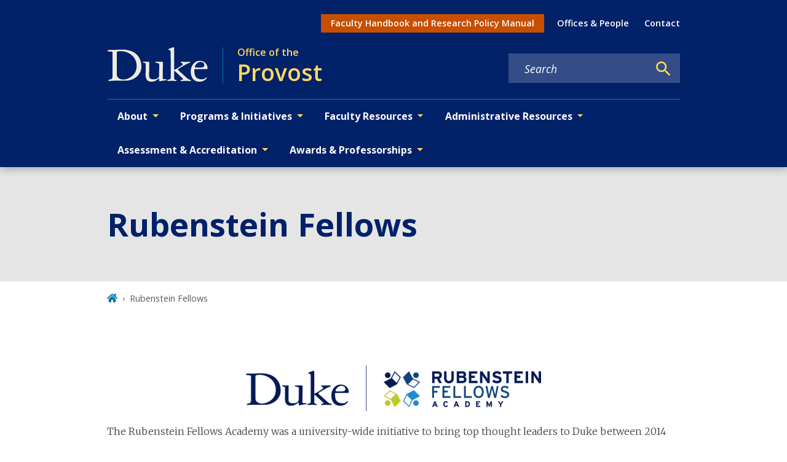

--- FILE ---
content_type: text/javascript
request_url: https://provost.duke.edu/component---node-modules-dws-contributes-sitespro-gatsby-base-src-templates-page-template-js-5af96f7813cee5617974.js
body_size: 6072
content:
"use strict";(self.webpackChunkgeneral=self.webpackChunkgeneral||[]).push([[100],{772:function(e,n,t){t.r(n),t.d(n,{Head:function(){return h.p},default:function(){return f}});var a=t(5334),l=t(3696),i=t(8894),r=t(1660),u=t(801),d=t(1445),m=t(9568),o=t(5137),c=t(9865),s=t(6496);var p=e=>{let{block:n="sidebar-menu",element:t="",modifiers:a,menu:i="main"}=e;const{0:r,1:d}=(0,l.useState)(!1);return l.createElement(o.A,{expand:"lg","aria-label":"sub navigation",className:`${(0,u.A)(n,t,a)}`},l.createElement(o.A.Toggle,{"aria-controls":"navbar-nav","aria-haspopup":"true",onClick:()=>d(!r),"aria-expanded":r},l.createElement("span",{className:"navbar-toggle-word"},"IN THIS SECTION")),l.createElement(o.A.Collapse,{id:"sidebar-nav"},l.createElement(c.A,{className:"sidebar-nav-inner"},l.createElement(s.A,{menuName:i,startLevel:0,menuLocation:"sidebar"}))))};var _=e=>{let{children:n,mainBlock:t="main-content",mainContentModifiers:a=[],hasSidebar:o,location:c,title:s,hero:_,nid:v,publishedStatus:b,menu:h}=e;return l.createElement(i.A,{nid:v,publishedStatus:b},l.createElement("main",{id:"reach-skip-nav","data-reach-skip-nav-content":"",tabIndex:"-1"},_&&l.createElement(l.Fragment,null,_),l.createElement(d.A,null,s),l.createElement(r.A,null,l.createElement("div",{className:"layout-main-wrapper "+(o?"layout-with-sidebar":"layout-no-sidebar")},o&&l.createElement("div",{className:"main-sidebar"},l.createElement("a",{className:"visually-hidden-focusable",href:"#main-content-skip"},"Skip to content"),l.createElement(p,{menu:h})),l.createElement("div",{className:(0,u.A)(t,"",a),id:"main-content-skip"},l.createElement(m.g,{pageTitle:s,location:c}),n)))))},v=t(9662),b=t(9686),h=t(1769);var f=e=>{var n,t,i,r,u,d,m,o,c,s,p;let{data:h,pageContext:f,location:E}=e;const k=null!==(n=h.fields)&&void 0!==n&&null!==(t=n.relationships)&&void 0!==t&&t.hero?(0,b.D)(h.fields.relationships.hero):null,g=null===(i=h.fields.relationships.paragraphs)||void 0===i?void 0:i.map(b.D),N=Boolean(null===(r=h.menuLink)||void 0===r?void 0:r.drupal_parent_menu_item)||Boolean(null===(u=h.independentMenuLink)||void 0===u?void 0:u.drupal_parent_menu_item),A=Boolean(null===(d=h.menuLink)||void 0===d?void 0:d.enabled)||Boolean(null===(m=h.independentMenuLink)||void 0===m?void 0:m.enabled),y=(0,a.zc)(null===(o=h.menuLink)||void 0===o?void 0:o.drupal_id)||(0,a.zc)(null===(c=h.independentMenuLink)||void 0===c?void 0:c.drupal_id),L=A&&(N||y);let S=null!==(s=h.menuLink)&&void 0!==s&&s.menu_name?h.menuLink.menu_name:null;return S=null!==(p=h.independentMenuLink)&&void 0!==p&&p.menu_name?h.independentMenuLink.menu_name:S,l.createElement(_,{hasSidebar:L,location:E,title:h.fields.title,hero:k,metatags:(0,v.y)(h.fields.metatag_normalized),nid:f.NID,publishedStatus:f.publishedStatus,menu:S},g)}},1445:function(e,n,t){var a=t(3696),l=t(8349),i=t(1660),r=t(801);n.A=e=>{let{modifiers:n,children:t}=e;return a.createElement("div",{className:(0,r.A)("page-title","wrapper",n)},a.createElement(i.A,null,a.createElement(l.A,{level:1,block:"page-title"},t)))}},9568:function(e,n,t){t.d(n,{g:function(){return v},N:function(){return _}});var a=t(3696),l=t(4067),i=t(9241),r=t(801),u=t(5334),d=t(5637),m=t(9805);function o(e,n){let t=0;try{for(let a of n)if(a.node.drupal_id===e&&a.node.drupal_parent_menu_item){a.node.drupal_parent_menu_item.includes("menu_link_content:")&&(a.node.drupal_parent_menu_item=a.node.drupal_parent_menu_item.replace("menu_link_content:","")),t=a.node.drupal_parent_menu_item;break}return t}catch(a){return(0,d.s)(a)}}function c(e,n,t){let a={path:e,title:n,uri:"",drupal_id:0,parent_id:0,menu_name:""},l=[];"/"===a.path&&(a.path=null);try{for(let l of t){if((0,m.W)(l.node.link.uri_alias)===a.path){a.drupal_id=l.node.drupal_id,a.title=l.node.title,a.uri=(0,m.W)(l.node.link.uri_alias),a.parent_id=l.node.drupal_parent_menu_item,a.menu_name=l.node.menu_name;break}}""===a.menu_name&&(a.uri=a.path);const e=function(e,n){let t,a={};try{for(let l=0,i=e.length;l<i;l++)if(t=e[l].node,t.menu_name===n&&!0===t.enabled&&(a[t.drupal_id]=t,null!=t.drupal_parent_menu_item&&t.drupal_parent_menu_item.includes(t.bundle))){let e=t.drupal_parent_menu_item.replace(t.bundle+":","");a[t.drupal_id].drupal_parent_menu_item=e}return a}catch(l){(0,d.s)(l)}}(t,a.menu_name);let n=o(a.drupal_id,t);for(;0!==n&&e[n];){var i,r;null==l||l.unshift({title:`${null===(i=e[n])||void 0===i?void 0:i.title}`,uri:`${null===(r=e[n])||void 0===r?void 0:r.link.uri_alias}`}),n=o(n,t)}return null==l||l.push({title:`${a.title}`,uri:`${a.uri}`}),null==l||l.unshift({title:"Home",uri:"/"}),l}catch(u){(0,d.s)(u)}}var s=t(2605),p=t(9814);const _=e=>{const n=(0,s.hd)();return[{title:n.listPages[e].title,uri:"/"+n.listPages[e].url}]},v=e=>{let{customParents:n,pageTitle:t,location:m}=e;const o=(0,s.hd)();let _=null==o?void 0:o.site_url,v=((e,n,t)=>{const a=(0,u.Fh)();if(e&&e.length){var l,i;let t=[{title:"Home",uri:"/"}];return t=null===(l=t)||void 0===l?void 0:l.concat(e),null===(i=t)||void 0===i||i.push({title:n,uri:""}),t}return c(null==t?void 0:t.pathname,n,a)})(n,t,m),b=function(e,n){var t;void 0===e&&(e=[]);let a=[];return null===(t=e)||void 0===t||t.forEach(((e,t)=>{a.push({"@type":"ListItem",position:t+1,item:{...e.uri&&{"@id":n+e.uri},name:e.title}})})),{"@context":"http://schema.org","@type":"BreadcrumbList",itemListElement:a}}(v,_),h=[];try{if(!v)return null;const e=(null==v?void 0:v.length)-1;h=null==v?void 0:v.map(((n,r)=>{switch(r){case 0:return a.createElement("li",{key:`breadcrumb_item${r}`,className:"breadcrumb-item"},a.createElement(l.A,{to:n.uri,title:"Home"},a.createElement(i.rQ8,null)));case e:return a.createElement("li",{key:`breadcrumb_item${r}`,className:"breadcrumb-item active","aria-current":"page"},t);default:return a.createElement("li",{key:`breadcrumb_item${r}`,className:"breadcrumb-item"},a.createElement(l.A,{to:n.uri},n.title))}}))}catch(f){return(0,d.s)(f)}return a.createElement(a.Fragment,null,a.createElement(p.m,null,a.createElement("script",{type:"application/ld+json"},JSON.stringify(b))),a.createElement("nav",{"aria-label":"breadcrumb",className:(0,r.A)("breadcrumb","wrapper"),role:"navigation"},h&&a.createElement("ol",{className:"breadcrumb breadcrumb-enterprise"},h)))}}}]);

--- FILE ---
content_type: text/javascript
request_url: https://provost.duke.edu/app-4258d974a3a87fbec52f.js
body_size: 247947
content:
/*! For license information please see app-4258d974a3a87fbec52f.js.LICENSE.txt */
(self.webpackChunkgeneral=self.webpackChunkgeneral||[]).push([[524],{57:function(e,r){"use strict";r.__esModule=!0,r.getForwards=function(e){return null==e?void 0:e.flatMap((e=>(null==e?void 0:e.forward)||[]))}},195:function(e,r,t){"use strict";r.__esModule=!0,r.onInitialClientRender=void 0;t(6225),t(4248);r.onInitialClientRender=()=>{}},259:function(e,r,t){var o=t(1270);e.exports=function(e,r){e.prototype=Object.create(r.prototype),e.prototype.constructor=e,o(e,r)},e.exports.__esModule=!0,e.exports.default=e.exports},279:function(e,r){"use strict";r.T=void 0;const t=[".html",".json",".js",".map",".txt",".xml",".pdf"];r.T=(e,r="always")=>{if("/"===e)return e;const o=e.endsWith("/");return((e,r)=>{for(const t of e)if(r.endsWith(t))return!0;return!1})(t,e)?e:"always"===r?o?e:`${e}/`:"never"===r&&o?e.slice(0,-1):e}},438:function(e,r,t){"use strict";t.d(r,{de:function(){return u},G:function(){return n},GR:function(){return c}});var o=t(3696);const n=(a="StaticQuery",s={},o.createServerContext?function(e,r){return void 0===r&&(r=null),globalThis.__SERVER_CONTEXT||(globalThis.__SERVER_CONTEXT={}),globalThis.__SERVER_CONTEXT[e]||(globalThis.__SERVER_CONTEXT[e]=o.createServerContext(e,r)),globalThis.__SERVER_CONTEXT[e]}(a,s):o.createContext(s));var a,s;function i(e){let{staticQueryData:r,data:t,query:n,render:a}=e;const s=t?t.data:r[n]&&r[n].data;return o.createElement(o.Fragment,null,s&&a(s),!s&&o.createElement("div",null,"Loading (StaticQuery)"))}const u=e=>{const{data:r,query:t,render:a,children:s}=e;return o.createElement(n.Consumer,null,(e=>o.createElement(i,{data:r,query:t,render:a||s,staticQueryData:e})))},c=e=>{var r;o.useContext;const t=o.useContext(n);if(isNaN(Number(e)))throw new Error(`useStaticQuery was called with a string but expects to be called using \`graphql\`. Try this:\n\nimport { useStaticQuery, graphql } from 'gatsby';\n\nuseStaticQuery(graphql\`${e}\`);\n`);if(null!==(r=t[e])&&void 0!==r&&r.data)return t[e].data;throw new Error("The result of this StaticQuery could not be fetched.\n\nThis is likely a bug in Gatsby and if refreshing the page does not fix it, please open an issue in https://github.com/gatsbyjs/gatsby/issues")}},752:function(e,r){r.U=()=>""},1016:function(e,r,t){const o=t(9837),{getResourceURLsForPathname:n,loadPage:a,loadPageSync:s}=t(5589).Zf;r.N=function(e,r,t,i){void 0===r&&(r={});let u=o.map((t=>{if(!t.plugin[e])return;r.getResourceURLsForPathname=n,r.loadPage=a,r.loadPageSync=s;const o=t.plugin[e](r,t.options);return o&&i&&(r=i({args:r,result:o,plugin:t})),o}));return u=u.filter((e=>void 0!==e)),u.length>0?u:t?[t]:[]},r.v=(e,r,t)=>o.reduce(((t,o)=>o.plugin[e]?t.then((()=>o.plugin[e](r,o.options))):t),Promise.resolve())},1171:function(e,r){"use strict";r.__esModule=!0,r.SessionStorage=void 0;var t="___GATSBY_REACT_ROUTER_SCROLL",o=function(){function e(){}var r=e.prototype;return r.read=function(e,r){var o=this.getStateKey(e,r);try{var n=window.sessionStorage.getItem(o);return n?JSON.parse(n):0}catch(a){return window&&window[t]&&window[t][o]?window[t][o]:0}},r.save=function(e,r,o){var n=this.getStateKey(e,r),a=JSON.stringify(o);try{window.sessionStorage.setItem(n,a)}catch(s){window&&window[t]||(window[t]={}),window[t][n]=JSON.parse(a)}},r.getStateKey=function(e,r){var t="@@scroll|"+e.pathname;return null==r?t:t+"|"+r},e}();r.SessionStorage=o},1172:function(e,r,t){"use strict";t.r(r),t.d(r,{ServerStyleSheet:function(){return He},StyleSheetConsumer:function(){return ae},StyleSheetContext:function(){return ne},StyleSheetManager:function(){return fe},ThemeConsumer:function(){return Oe},ThemeContext:function(){return Re},ThemeProvider:function(){return Te},__PRIVATE__:function(){return Ue},createGlobalStyle:function(){return $e},css:function(){return ve},default:function(){return We},isStyledComponent:function(){return v},keyframes:function(){return ze},useTheme:function(){return qe},version:function(){return I},withTheme:function(){return Fe}});var o=t(4271),n=t(3696),a=t(5317),s=t.n(a);var i=function(e){function r(e,o,u,c,d){for(var h,p,m,P,y,b=0,I=0,k=0,B=0,S=0,R=0,T=m=h=0,D=0,L=0,M=0,$=0,z=u.length,H=z-1,F="",q="",U="",W="";D<z;){if(p=u.charCodeAt(D),D===H&&0!==I+B+k+b&&(0!==I&&(p=47===I?10:47),B=k=b=0,z++,H++),0===I+B+k+b){if(D===H&&(0<L&&(F=F.replace(f,"")),0<F.trim().length)){switch(p){case 32:case 9:case 59:case 13:case 10:break;default:F+=u.charAt(D)}p=59}switch(p){case 123:for(h=(F=F.trim()).charCodeAt(0),m=1,$=++D;D<z;){switch(p=u.charCodeAt(D)){case 123:m++;break;case 125:m--;break;case 47:switch(p=u.charCodeAt(D+1)){case 42:case 47:e:{for(T=D+1;T<H;++T)switch(u.charCodeAt(T)){case 47:if(42===p&&42===u.charCodeAt(T-1)&&D+2!==T){D=T+1;break e}break;case 10:if(47===p){D=T+1;break e}}D=T}}break;case 91:p++;case 40:p++;case 34:case 39:for(;D++<H&&u.charCodeAt(D)!==p;);}if(0===m)break;D++}if(m=u.substring($,D),0===h&&(h=(F=F.replace(l,"").trim()).charCodeAt(0)),64===h){switch(0<L&&(F=F.replace(f,"")),p=F.charCodeAt(1)){case 100:case 109:case 115:case 45:L=o;break;default:L=A}if($=(m=r(o,L,m,p,d+1)).length,0<O&&(y=i(3,m,L=t(A,F,M),o,E,j,$,p,d,c),F=L.join(""),void 0!==y&&0===($=(m=y.trim()).length)&&(p=0,m="")),0<$)switch(p){case 115:F=F.replace(v,s);case 100:case 109:case 45:m=F+"{"+m+"}";break;case 107:m=(F=F.replace(g,"$1 $2"))+"{"+m+"}",m=1===x||2===x&&a("@"+m,3)?"@-webkit-"+m+"@"+m:"@"+m;break;default:m=F+m,112===c&&(q+=m,m="")}else m=""}else m=r(o,t(o,F,M),m,c,d+1);U+=m,m=M=L=T=h=0,F="",p=u.charCodeAt(++D);break;case 125:case 59:if(1<($=(F=(0<L?F.replace(f,""):F).trim()).length))switch(0===T&&(h=F.charCodeAt(0),45===h||96<h&&123>h)&&($=(F=F.replace(" ",":")).length),0<O&&void 0!==(y=i(1,F,o,e,E,j,q.length,c,d,c))&&0===($=(F=y.trim()).length)&&(F="\0\0"),h=F.charCodeAt(0),p=F.charCodeAt(1),h){case 0:break;case 64:if(105===p||99===p){W+=F+u.charAt(D);break}default:58!==F.charCodeAt($-1)&&(q+=n(F,h,p,F.charCodeAt(2)))}M=L=T=h=0,F="",p=u.charCodeAt(++D)}}switch(p){case 13:case 10:47===I?I=0:0===1+h&&107!==c&&0<F.length&&(L=1,F+="\0"),0<O*N&&i(0,F,o,e,E,j,q.length,c,d,c),j=1,E++;break;case 59:case 125:if(0===I+B+k+b){j++;break}default:switch(j++,P=u.charAt(D),p){case 9:case 32:if(0===B+b+I)switch(S){case 44:case 58:case 9:case 32:P="";break;default:32!==p&&(P=" ")}break;case 0:P="\\0";break;case 12:P="\\f";break;case 11:P="\\v";break;case 38:0===B+I+b&&(L=M=1,P="\f"+P);break;case 108:if(0===B+I+b+_&&0<T)switch(D-T){case 2:112===S&&58===u.charCodeAt(D-3)&&(_=S);case 8:111===R&&(_=R)}break;case 58:0===B+I+b&&(T=D);break;case 44:0===I+k+B+b&&(L=1,P+="\r");break;case 34:case 39:0===I&&(B=B===p?0:0===B?p:B);break;case 91:0===B+I+k&&b++;break;case 93:0===B+I+k&&b--;break;case 41:0===B+I+b&&k--;break;case 40:if(0===B+I+b){if(0===h)if(2*S+3*R==533);else h=1;k++}break;case 64:0===I+k+B+b+T+m&&(m=1);break;case 42:case 47:if(!(0<B+b+k))switch(I){case 0:switch(2*p+3*u.charCodeAt(D+1)){case 235:I=47;break;case 220:$=D,I=42}break;case 42:47===p&&42===S&&$+2!==D&&(33===u.charCodeAt($+2)&&(q+=u.substring($,D+1)),P="",I=0)}}0===I&&(F+=P)}R=S,S=p,D++}if(0<($=q.length)){if(L=o,0<O&&(void 0!==(y=i(2,q,L,e,E,j,$,c,d,c))&&0===(q=y).length))return W+q+U;if(q=L.join(",")+"{"+q+"}",0!=x*_){switch(2!==x||a(q,2)||(_=0),_){case 111:q=q.replace(w,":-moz-$1")+q;break;case 112:q=q.replace(C,"::-webkit-input-$1")+q.replace(C,"::-moz-$1")+q.replace(C,":-ms-input-$1")+q}_=0}}return W+q+U}function t(e,r,t){var n=r.trim().split(m);r=n;var a=n.length,s=e.length;switch(s){case 0:case 1:var i=0;for(e=0===s?"":e[0]+" ";i<a;++i)r[i]=o(e,r[i],t).trim();break;default:var u=i=0;for(r=[];i<a;++i)for(var c=0;c<s;++c)r[u++]=o(e[c]+" ",n[i],t).trim()}return r}function o(e,r,t){var o=r.charCodeAt(0);switch(33>o&&(o=(r=r.trim()).charCodeAt(0)),o){case 38:return r.replace(P,"$1"+e.trim());case 58:return e.trim()+r.replace(P,"$1"+e.trim());default:if(0<1*t&&0<r.indexOf("\f"))return r.replace(P,(58===e.charCodeAt(0)?"":"$1")+e.trim())}return e+r}function n(e,r,t,o){var s=e+";",i=2*r+3*t+4*o;if(944===i){e=s.indexOf(":",9)+1;var u=s.substring(e,s.length-1).trim();return u=s.substring(0,e).trim()+u+";",1===x||2===x&&a(u,1)?"-webkit-"+u+u:u}if(0===x||2===x&&!a(s,1))return s;switch(i){case 1015:return 97===s.charCodeAt(10)?"-webkit-"+s+s:s;case 951:return 116===s.charCodeAt(3)?"-webkit-"+s+s:s;case 963:return 110===s.charCodeAt(5)?"-webkit-"+s+s:s;case 1009:if(100!==s.charCodeAt(4))break;case 969:case 942:return"-webkit-"+s+s;case 978:return"-webkit-"+s+"-moz-"+s+s;case 1019:case 983:return"-webkit-"+s+"-moz-"+s+"-ms-"+s+s;case 883:if(45===s.charCodeAt(8))return"-webkit-"+s+s;if(0<s.indexOf("image-set(",11))return s.replace(S,"$1-webkit-$2")+s;break;case 932:if(45===s.charCodeAt(4))switch(s.charCodeAt(5)){case 103:return"-webkit-box-"+s.replace("-grow","")+"-webkit-"+s+"-ms-"+s.replace("grow","positive")+s;case 115:return"-webkit-"+s+"-ms-"+s.replace("shrink","negative")+s;case 98:return"-webkit-"+s+"-ms-"+s.replace("basis","preferred-size")+s}return"-webkit-"+s+"-ms-"+s+s;case 964:return"-webkit-"+s+"-ms-flex-"+s+s;case 1023:if(99!==s.charCodeAt(8))break;return"-webkit-box-pack"+(u=s.substring(s.indexOf(":",15)).replace("flex-","").replace("space-between","justify"))+"-webkit-"+s+"-ms-flex-pack"+u+s;case 1005:return h.test(s)?s.replace(d,":-webkit-")+s.replace(d,":-moz-")+s:s;case 1e3:switch(r=(u=s.substring(13).trim()).indexOf("-")+1,u.charCodeAt(0)+u.charCodeAt(r)){case 226:u=s.replace(y,"tb");break;case 232:u=s.replace(y,"tb-rl");break;case 220:u=s.replace(y,"lr");break;default:return s}return"-webkit-"+s+"-ms-"+u+s;case 1017:if(-1===s.indexOf("sticky",9))break;case 975:switch(r=(s=e).length-10,i=(u=(33===s.charCodeAt(r)?s.substring(0,r):s).substring(e.indexOf(":",7)+1).trim()).charCodeAt(0)+(0|u.charCodeAt(7))){case 203:if(111>u.charCodeAt(8))break;case 115:s=s.replace(u,"-webkit-"+u)+";"+s;break;case 207:case 102:s=s.replace(u,"-webkit-"+(102<i?"inline-":"")+"box")+";"+s.replace(u,"-webkit-"+u)+";"+s.replace(u,"-ms-"+u+"box")+";"+s}return s+";";case 938:if(45===s.charCodeAt(5))switch(s.charCodeAt(6)){case 105:return u=s.replace("-items",""),"-webkit-"+s+"-webkit-box-"+u+"-ms-flex-"+u+s;case 115:return"-webkit-"+s+"-ms-flex-item-"+s.replace(I,"")+s;default:return"-webkit-"+s+"-ms-flex-line-pack"+s.replace("align-content","").replace(I,"")+s}break;case 973:case 989:if(45!==s.charCodeAt(3)||122===s.charCodeAt(4))break;case 931:case 953:if(!0===B.test(e))return 115===(u=e.substring(e.indexOf(":")+1)).charCodeAt(0)?n(e.replace("stretch","fill-available"),r,t,o).replace(":fill-available",":stretch"):s.replace(u,"-webkit-"+u)+s.replace(u,"-moz-"+u.replace("fill-",""))+s;break;case 962:if(s="-webkit-"+s+(102===s.charCodeAt(5)?"-ms-"+s:"")+s,211===t+o&&105===s.charCodeAt(13)&&0<s.indexOf("transform",10))return s.substring(0,s.indexOf(";",27)+1).replace(p,"$1-webkit-$2")+s}return s}function a(e,r){var t=e.indexOf(1===r?":":"{"),o=e.substring(0,3!==r?t:10);return t=e.substring(t+1,e.length-1),T(2!==r?o:o.replace(k,"$1"),t,r)}function s(e,r){var t=n(r,r.charCodeAt(0),r.charCodeAt(1),r.charCodeAt(2));return t!==r+";"?t.replace(b," or ($1)").substring(4):"("+r+")"}function i(e,r,t,o,n,a,s,i,u,l){for(var f,d=0,h=r;d<O;++d)switch(f=R[d].call(c,e,h,t,o,n,a,s,i,u,l)){case void 0:case!1:case!0:case null:break;default:h=f}if(h!==r)return h}function u(e){return void 0!==(e=e.prefix)&&(T=null,e?"function"!=typeof e?x=1:(x=2,T=e):x=0),u}function c(e,t){var o=e;if(33>o.charCodeAt(0)&&(o=o.trim()),o=[o],0<O){var n=i(-1,t,o,o,E,j,0,0,0,0);void 0!==n&&"string"==typeof n&&(t=n)}var a=r(A,o,t,0,0);return 0<O&&(void 0!==(n=i(-2,a,o,o,E,j,a.length,0,0,0))&&(a=n)),_=0,j=E=1,a}var l=/^\0+/g,f=/[\0\r\f]/g,d=/: */g,h=/zoo|gra/,p=/([,: ])(transform)/g,m=/,\r+?/g,P=/([\t\r\n ])*\f?&/g,g=/@(k\w+)\s*(\S*)\s*/,C=/::(place)/g,w=/:(read-only)/g,y=/[svh]\w+-[tblr]{2}/,v=/\(\s*(.*)\s*\)/g,b=/([\s\S]*?);/g,I=/-self|flex-/g,k=/[^]*?(:[rp][el]a[\w-]+)[^]*/,B=/stretch|:\s*\w+\-(?:conte|avail)/,S=/([^-])(image-set\()/,j=1,E=1,_=0,x=1,A=[],R=[],O=0,T=null,N=0;return c.use=function e(r){switch(r){case void 0:case null:O=R.length=0;break;default:if("function"==typeof r)R[O++]=r;else if("object"==typeof r)for(var t=0,o=r.length;t<o;++t)e(r[t]);else N=0|!!r}return e},c.set=u,void 0!==e&&u(e),c},u={animationIterationCount:1,borderImageOutset:1,borderImageSlice:1,borderImageWidth:1,boxFlex:1,boxFlexGroup:1,boxOrdinalGroup:1,columnCount:1,columns:1,flex:1,flexGrow:1,flexPositive:1,flexShrink:1,flexNegative:1,flexOrder:1,gridRow:1,gridRowEnd:1,gridRowSpan:1,gridRowStart:1,gridColumn:1,gridColumnEnd:1,gridColumnSpan:1,gridColumnStart:1,msGridRow:1,msGridRowSpan:1,msGridColumn:1,msGridColumnSpan:1,fontWeight:1,lineHeight:1,opacity:1,order:1,orphans:1,tabSize:1,widows:1,zIndex:1,zoom:1,WebkitLineClamp:1,fillOpacity:1,floodOpacity:1,stopOpacity:1,strokeDasharray:1,strokeDashoffset:1,strokeMiterlimit:1,strokeOpacity:1,strokeWidth:1};function c(e){var r=Object.create(null);return function(t){return void 0===r[t]&&(r[t]=e(t)),r[t]}}var l=/^((children|dangerouslySetInnerHTML|key|ref|autoFocus|defaultValue|defaultChecked|innerHTML|suppressContentEditableWarning|suppressHydrationWarning|valueLink|abbr|accept|acceptCharset|accessKey|action|allow|allowUserMedia|allowPaymentRequest|allowFullScreen|allowTransparency|alt|async|autoComplete|autoPlay|capture|cellPadding|cellSpacing|challenge|charSet|checked|cite|classID|className|cols|colSpan|content|contentEditable|contextMenu|controls|controlsList|coords|crossOrigin|data|dateTime|decoding|default|defer|dir|disabled|disablePictureInPicture|disableRemotePlayback|download|draggable|encType|enterKeyHint|fetchpriority|fetchPriority|form|formAction|formEncType|formMethod|formNoValidate|formTarget|frameBorder|headers|height|hidden|high|href|hrefLang|htmlFor|httpEquiv|id|inputMode|integrity|is|keyParams|keyType|kind|label|lang|list|loading|loop|low|marginHeight|marginWidth|max|maxLength|media|mediaGroup|method|min|minLength|multiple|muted|name|nonce|noValidate|open|optimum|pattern|placeholder|playsInline|poster|preload|profile|radioGroup|readOnly|referrerPolicy|rel|required|reversed|role|rows|rowSpan|sandbox|scope|scoped|scrolling|seamless|selected|shape|size|sizes|slot|span|spellCheck|src|srcDoc|srcLang|srcSet|start|step|style|summary|tabIndex|target|title|translate|type|useMap|value|width|wmode|wrap|about|datatype|inlist|prefix|property|resource|typeof|vocab|autoCapitalize|autoCorrect|autoSave|color|incremental|fallback|inert|itemProp|itemScope|itemType|itemID|itemRef|on|option|results|security|unselectable|accentHeight|accumulate|additive|alignmentBaseline|allowReorder|alphabetic|amplitude|arabicForm|ascent|attributeName|attributeType|autoReverse|azimuth|baseFrequency|baselineShift|baseProfile|bbox|begin|bias|by|calcMode|capHeight|clip|clipPathUnits|clipPath|clipRule|colorInterpolation|colorInterpolationFilters|colorProfile|colorRendering|contentScriptType|contentStyleType|cursor|cx|cy|d|decelerate|descent|diffuseConstant|direction|display|divisor|dominantBaseline|dur|dx|dy|edgeMode|elevation|enableBackground|end|exponent|externalResourcesRequired|fill|fillOpacity|fillRule|filter|filterRes|filterUnits|floodColor|floodOpacity|focusable|fontFamily|fontSize|fontSizeAdjust|fontStretch|fontStyle|fontVariant|fontWeight|format|from|fr|fx|fy|g1|g2|glyphName|glyphOrientationHorizontal|glyphOrientationVertical|glyphRef|gradientTransform|gradientUnits|hanging|horizAdvX|horizOriginX|ideographic|imageRendering|in|in2|intercept|k|k1|k2|k3|k4|kernelMatrix|kernelUnitLength|kerning|keyPoints|keySplines|keyTimes|lengthAdjust|letterSpacing|lightingColor|limitingConeAngle|local|markerEnd|markerMid|markerStart|markerHeight|markerUnits|markerWidth|mask|maskContentUnits|maskUnits|mathematical|mode|numOctaves|offset|opacity|operator|order|orient|orientation|origin|overflow|overlinePosition|overlineThickness|panose1|paintOrder|pathLength|patternContentUnits|patternTransform|patternUnits|pointerEvents|points|pointsAtX|pointsAtY|pointsAtZ|preserveAlpha|preserveAspectRatio|primitiveUnits|r|radius|refX|refY|renderingIntent|repeatCount|repeatDur|requiredExtensions|requiredFeatures|restart|result|rotate|rx|ry|scale|seed|shapeRendering|slope|spacing|specularConstant|specularExponent|speed|spreadMethod|startOffset|stdDeviation|stemh|stemv|stitchTiles|stopColor|stopOpacity|strikethroughPosition|strikethroughThickness|string|stroke|strokeDasharray|strokeDashoffset|strokeLinecap|strokeLinejoin|strokeMiterlimit|strokeOpacity|strokeWidth|surfaceScale|systemLanguage|tableValues|targetX|targetY|textAnchor|textDecoration|textRendering|textLength|to|transform|u1|u2|underlinePosition|underlineThickness|unicode|unicodeBidi|unicodeRange|unitsPerEm|vAlphabetic|vHanging|vIdeographic|vMathematical|values|vectorEffect|version|vertAdvY|vertOriginX|vertOriginY|viewBox|viewTarget|visibility|widths|wordSpacing|writingMode|x|xHeight|x1|x2|xChannelSelector|xlinkActuate|xlinkArcrole|xlinkHref|xlinkRole|xlinkShow|xlinkTitle|xlinkType|xmlBase|xmlns|xmlnsXlink|xmlLang|xmlSpace|y|y1|y2|yChannelSelector|z|zoomAndPan|for|class|autofocus)|(([Dd][Aa][Tt][Aa]|[Aa][Rr][Ii][Aa]|x)-.*))$/,f=c((function(e){return l.test(e)||111===e.charCodeAt(0)&&110===e.charCodeAt(1)&&e.charCodeAt(2)<91})),d=t(8486),h=t.n(d);function p(){return(p=Object.assign||function(e){for(var r=1;r<arguments.length;r++){var t=arguments[r];for(var o in t)Object.prototype.hasOwnProperty.call(t,o)&&(e[o]=t[o])}return e}).apply(this,arguments)}var m=function(e,r){for(var t=[e[0]],o=0,n=r.length;o<n;o+=1)t.push(r[o],e[o+1]);return t},P=function(e){return null!==e&&"object"==typeof e&&"[object Object]"===(e.toString?e.toString():Object.prototype.toString.call(e))&&!(0,o.typeOf)(e)},g=Object.freeze([]),C=Object.freeze({});function w(e){return"function"==typeof e}function y(e){return e.displayName||e.name||"Component"}function v(e){return e&&"string"==typeof e.styledComponentId}var b="undefined"!=typeof process&&void 0!=={}&&({}.REACT_APP_SC_ATTR||{}.SC_ATTR)||"data-styled",I="5.3.11",k="undefined"!=typeof window&&"HTMLElement"in window,B=Boolean("boolean"==typeof SC_DISABLE_SPEEDY?SC_DISABLE_SPEEDY:"undefined"!=typeof process&&void 0!=={}&&(void 0!=={}.REACT_APP_SC_DISABLE_SPEEDY&&""!=={}.REACT_APP_SC_DISABLE_SPEEDY?"false"!=={}.REACT_APP_SC_DISABLE_SPEEDY&&{}.REACT_APP_SC_DISABLE_SPEEDY:void 0!=={}.SC_DISABLE_SPEEDY&&""!=={}.SC_DISABLE_SPEEDY&&("false"!=={}.SC_DISABLE_SPEEDY&&{}.SC_DISABLE_SPEEDY))),S={};function j(e){for(var r=arguments.length,t=new Array(r>1?r-1:0),o=1;o<r;o++)t[o-1]=arguments[o];throw new Error("An error occurred. See https://git.io/JUIaE#"+e+" for more information."+(t.length>0?" Args: "+t.join(", "):""))}var E=function(){function e(e){this.groupSizes=new Uint32Array(512),this.length=512,this.tag=e}var r=e.prototype;return r.indexOfGroup=function(e){for(var r=0,t=0;t<e;t++)r+=this.groupSizes[t];return r},r.insertRules=function(e,r){if(e>=this.groupSizes.length){for(var t=this.groupSizes,o=t.length,n=o;e>=n;)(n<<=1)<0&&j(16,""+e);this.groupSizes=new Uint32Array(n),this.groupSizes.set(t),this.length=n;for(var a=o;a<n;a++)this.groupSizes[a]=0}for(var s=this.indexOfGroup(e+1),i=0,u=r.length;i<u;i++)this.tag.insertRule(s,r[i])&&(this.groupSizes[e]++,s++)},r.clearGroup=function(e){if(e<this.length){var r=this.groupSizes[e],t=this.indexOfGroup(e),o=t+r;this.groupSizes[e]=0;for(var n=t;n<o;n++)this.tag.deleteRule(t)}},r.getGroup=function(e){var r="";if(e>=this.length||0===this.groupSizes[e])return r;for(var t=this.groupSizes[e],o=this.indexOfGroup(e),n=o+t,a=o;a<n;a++)r+=this.tag.getRule(a)+"/*!sc*/\n";return r},e}(),_=new Map,x=new Map,A=1,R=function(e){if(_.has(e))return _.get(e);for(;x.has(A);)A++;var r=A++;return _.set(e,r),x.set(r,e),r},O=function(e){return x.get(e)},T=function(e,r){r>=A&&(A=r+1),_.set(e,r),x.set(r,e)},N="style["+b+'][data-styled-version="5.3.11"]',D=new RegExp("^"+b+'\\.g(\\d+)\\[id="([\\w\\d-]+)"\\].*?"([^"]*)'),L=function(e,r,t){for(var o,n=t.split(","),a=0,s=n.length;a<s;a++)(o=n[a])&&e.registerName(r,o)},M=function(e,r){for(var t=(r.textContent||"").split("/*!sc*/\n"),o=[],n=0,a=t.length;n<a;n++){var s=t[n].trim();if(s){var i=s.match(D);if(i){var u=0|parseInt(i[1],10),c=i[2];0!==u&&(T(c,u),L(e,c,i[3]),e.getTag().insertRules(u,o)),o.length=0}else o.push(s)}}},$=function(){return t.nc},z=function(e){var r=document.head,t=e||r,o=document.createElement("style"),n=function(e){for(var r=e.childNodes,t=r.length;t>=0;t--){var o=r[t];if(o&&1===o.nodeType&&o.hasAttribute(b))return o}}(t),a=void 0!==n?n.nextSibling:null;o.setAttribute(b,"active"),o.setAttribute("data-styled-version","5.3.11");var s=$();return s&&o.setAttribute("nonce",s),t.insertBefore(o,a),o},H=function(){function e(e){var r=this.element=z(e);r.appendChild(document.createTextNode("")),this.sheet=function(e){if(e.sheet)return e.sheet;for(var r=document.styleSheets,t=0,o=r.length;t<o;t++){var n=r[t];if(n.ownerNode===e)return n}j(17)}(r),this.length=0}var r=e.prototype;return r.insertRule=function(e,r){try{return this.sheet.insertRule(r,e),this.length++,!0}catch(e){return!1}},r.deleteRule=function(e){this.sheet.deleteRule(e),this.length--},r.getRule=function(e){var r=this.sheet.cssRules[e];return void 0!==r&&"string"==typeof r.cssText?r.cssText:""},e}(),F=function(){function e(e){var r=this.element=z(e);this.nodes=r.childNodes,this.length=0}var r=e.prototype;return r.insertRule=function(e,r){if(e<=this.length&&e>=0){var t=document.createTextNode(r),o=this.nodes[e];return this.element.insertBefore(t,o||null),this.length++,!0}return!1},r.deleteRule=function(e){this.element.removeChild(this.nodes[e]),this.length--},r.getRule=function(e){return e<this.length?this.nodes[e].textContent:""},e}(),q=function(){function e(e){this.rules=[],this.length=0}var r=e.prototype;return r.insertRule=function(e,r){return e<=this.length&&(this.rules.splice(e,0,r),this.length++,!0)},r.deleteRule=function(e){this.rules.splice(e,1),this.length--},r.getRule=function(e){return e<this.length?this.rules[e]:""},e}(),U=k,W={isServer:!k,useCSSOMInjection:!B},G=function(){function e(e,r,t){void 0===e&&(e=C),void 0===r&&(r={}),this.options=p({},W,{},e),this.gs=r,this.names=new Map(t),this.server=!!e.isServer,!this.server&&k&&U&&(U=!1,function(e){for(var r=document.querySelectorAll(N),t=0,o=r.length;t<o;t++){var n=r[t];n&&"active"!==n.getAttribute(b)&&(M(e,n),n.parentNode&&n.parentNode.removeChild(n))}}(this))}e.registerId=function(e){return R(e)};var r=e.prototype;return r.reconstructWithOptions=function(r,t){return void 0===t&&(t=!0),new e(p({},this.options,{},r),this.gs,t&&this.names||void 0)},r.allocateGSInstance=function(e){return this.gs[e]=(this.gs[e]||0)+1},r.getTag=function(){return this.tag||(this.tag=(t=(r=this.options).isServer,o=r.useCSSOMInjection,n=r.target,e=t?new q(n):o?new H(n):new F(n),new E(e)));var e,r,t,o,n},r.hasNameForId=function(e,r){return this.names.has(e)&&this.names.get(e).has(r)},r.registerName=function(e,r){if(R(e),this.names.has(e))this.names.get(e).add(r);else{var t=new Set;t.add(r),this.names.set(e,t)}},r.insertRules=function(e,r,t){this.registerName(e,r),this.getTag().insertRules(R(e),t)},r.clearNames=function(e){this.names.has(e)&&this.names.get(e).clear()},r.clearRules=function(e){this.getTag().clearGroup(R(e)),this.clearNames(e)},r.clearTag=function(){this.tag=void 0},r.toString=function(){return function(e){for(var r=e.getTag(),t=r.length,o="",n=0;n<t;n++){var a=O(n);if(void 0!==a){var s=e.names.get(a),i=r.getGroup(n);if(s&&i&&s.size){var u=b+".g"+n+'[id="'+a+'"]',c="";void 0!==s&&s.forEach((function(e){e.length>0&&(c+=e+",")})),o+=""+i+u+'{content:"'+c+'"}/*!sc*/\n'}}}return o}(this)},e}(),J=/(a)(d)/gi,Q=function(e){return String.fromCharCode(e+(e>25?39:97))};function Y(e){var r,t="";for(r=Math.abs(e);r>52;r=r/52|0)t=Q(r%52)+t;return(Q(r%52)+t).replace(J,"$1-$2")}var V=function(e,r){for(var t=r.length;t;)e=33*e^r.charCodeAt(--t);return e},X=function(e){return V(5381,e)};function K(e){for(var r=0;r<e.length;r+=1){var t=e[r];if(w(t)&&!v(t))return!1}return!0}var Z=X("5.3.11"),ee=function(){function e(e,r,t){this.rules=e,this.staticRulesId="",this.isStatic=(void 0===t||t.isStatic)&&K(e),this.componentId=r,this.baseHash=V(Z,r),this.baseStyle=t,G.registerId(r)}return e.prototype.generateAndInjectStyles=function(e,r,t){var o=this.componentId,n=[];if(this.baseStyle&&n.push(this.baseStyle.generateAndInjectStyles(e,r,t)),this.isStatic&&!t.hash)if(this.staticRulesId&&r.hasNameForId(o,this.staticRulesId))n.push(this.staticRulesId);else{var a=we(this.rules,e,r,t).join(""),s=Y(V(this.baseHash,a)>>>0);if(!r.hasNameForId(o,s)){var i=t(a,"."+s,void 0,o);r.insertRules(o,s,i)}n.push(s),this.staticRulesId=s}else{for(var u=this.rules.length,c=V(this.baseHash,t.hash),l="",f=0;f<u;f++){var d=this.rules[f];if("string"==typeof d)l+=d;else if(d){var h=we(d,e,r,t),p=Array.isArray(h)?h.join(""):h;c=V(c,p+f),l+=p}}if(l){var m=Y(c>>>0);if(!r.hasNameForId(o,m)){var P=t(l,"."+m,void 0,o);r.insertRules(o,m,P)}n.push(m)}}return n.join(" ")},e}(),re=/^\s*\/\/.*$/gm,te=[":","[",".","#"];function oe(e){var r,t,o,n,a=void 0===e?C:e,s=a.options,u=void 0===s?C:s,c=a.plugins,l=void 0===c?g:c,f=new i(u),d=[],h=function(e){function r(r){if(r)try{e(r+"}")}catch(e){}}return function(t,o,n,a,s,i,u,c,l,f){switch(t){case 1:if(0===l&&64===o.charCodeAt(0))return e(o+";"),"";break;case 2:if(0===c)return o+"/*|*/";break;case 3:switch(c){case 102:case 112:return e(n[0]+o),"";default:return o+(0===f?"/*|*/":"")}case-2:o.split("/*|*/}").forEach(r)}}}((function(e){d.push(e)})),p=function(e,o,a){return 0===o&&-1!==te.indexOf(a[t.length])||a.match(n)?e:"."+r};function m(e,a,s,i){void 0===i&&(i="&");var u=e.replace(re,""),c=a&&s?s+" "+a+" { "+u+" }":u;return r=i,t=a,o=new RegExp("\\"+t+"\\b","g"),n=new RegExp("(\\"+t+"\\b){2,}"),f(s||!a?"":a,c)}return f.use([].concat(l,[function(e,r,n){2===e&&n.length&&n[0].lastIndexOf(t)>0&&(n[0]=n[0].replace(o,p))},h,function(e){if(-2===e){var r=d;return d=[],r}}])),m.hash=l.length?l.reduce((function(e,r){return r.name||j(15),V(e,r.name)}),5381).toString():"",m}var ne=n.createContext(),ae=ne.Consumer,se=n.createContext(),ie=(se.Consumer,new G),ue=oe();function ce(){return(0,n.useContext)(ne)||ie}function le(){return(0,n.useContext)(se)||ue}function fe(e){var r=(0,n.useState)(e.stylisPlugins),t=r[0],o=r[1],a=ce(),i=(0,n.useMemo)((function(){var r=a;return e.sheet?r=e.sheet:e.target&&(r=r.reconstructWithOptions({target:e.target},!1)),e.disableCSSOMInjection&&(r=r.reconstructWithOptions({useCSSOMInjection:!1})),r}),[e.disableCSSOMInjection,e.sheet,e.target]),u=(0,n.useMemo)((function(){return oe({options:{prefix:!e.disableVendorPrefixes},plugins:t})}),[e.disableVendorPrefixes,t]);return(0,n.useEffect)((function(){s()(t,e.stylisPlugins)||o(e.stylisPlugins)}),[e.stylisPlugins]),n.createElement(ne.Provider,{value:i},n.createElement(se.Provider,{value:u},e.children))}var de=function(){function e(e,r){var t=this;this.inject=function(e,r){void 0===r&&(r=ue);var o=t.name+r.hash;e.hasNameForId(t.id,o)||e.insertRules(t.id,o,r(t.rules,o,"@keyframes"))},this.toString=function(){return j(12,String(t.name))},this.name=e,this.id="sc-keyframes-"+e,this.rules=r}return e.prototype.getName=function(e){return void 0===e&&(e=ue),this.name+e.hash},e}(),he=/([A-Z])/,pe=/([A-Z])/g,me=/^ms-/,Pe=function(e){return"-"+e.toLowerCase()};function ge(e){return he.test(e)?e.replace(pe,Pe).replace(me,"-ms-"):e}var Ce=function(e){return null==e||!1===e||""===e};function we(e,r,t,o){if(Array.isArray(e)){for(var n,a=[],s=0,i=e.length;s<i;s+=1)""!==(n=we(e[s],r,t,o))&&(Array.isArray(n)?a.push.apply(a,n):a.push(n));return a}return Ce(e)?"":v(e)?"."+e.styledComponentId:w(e)?"function"!=typeof(c=e)||c.prototype&&c.prototype.isReactComponent||!r?e:we(e(r),r,t,o):e instanceof de?t?(e.inject(t,o),e.getName(o)):e:P(e)?function e(r,t){var o,n,a=[];for(var s in r)r.hasOwnProperty(s)&&!Ce(r[s])&&(Array.isArray(r[s])&&r[s].isCss||w(r[s])?a.push(ge(s)+":",r[s],";"):P(r[s])?a.push.apply(a,e(r[s],s)):a.push(ge(s)+": "+(o=s,(null==(n=r[s])||"boolean"==typeof n||""===n?"":"number"!=typeof n||0===n||o in u||o.startsWith("--")?String(n).trim():n+"px")+";")));return t?[t+" {"].concat(a,["}"]):a}(e):e.toString();var c}var ye=function(e){return Array.isArray(e)&&(e.isCss=!0),e};function ve(e){for(var r=arguments.length,t=new Array(r>1?r-1:0),o=1;o<r;o++)t[o-1]=arguments[o];return w(e)||P(e)?ye(we(m(g,[e].concat(t)))):0===t.length&&1===e.length&&"string"==typeof e[0]?e:ye(we(m(e,t)))}new Set;var be=function(e,r,t){return void 0===t&&(t=C),e.theme!==t.theme&&e.theme||r||t.theme},Ie=/[!"#$%&'()*+,./:;<=>?@[\\\]^`{|}~-]+/g,ke=/(^-|-$)/g;function Be(e){return e.replace(Ie,"-").replace(ke,"")}var Se=function(e){return Y(X(e)>>>0)};function je(e){return"string"==typeof e&&!0}var Ee=function(e){return"function"==typeof e||"object"==typeof e&&null!==e&&!Array.isArray(e)},_e=function(e){return"__proto__"!==e&&"constructor"!==e&&"prototype"!==e};function xe(e,r,t){var o=e[t];Ee(r)&&Ee(o)?Ae(o,r):e[t]=r}function Ae(e){for(var r=arguments.length,t=new Array(r>1?r-1:0),o=1;o<r;o++)t[o-1]=arguments[o];for(var n=0,a=t;n<a.length;n++){var s=a[n];if(Ee(s))for(var i in s)_e(i)&&xe(e,s[i],i)}return e}var Re=n.createContext(),Oe=Re.Consumer;function Te(e){var r=(0,n.useContext)(Re),t=(0,n.useMemo)((function(){return function(e,r){return e?w(e)?e(r):Array.isArray(e)||"object"!=typeof e?j(8):r?p({},r,{},e):e:j(14)}(e.theme,r)}),[e.theme,r]);return e.children?n.createElement(Re.Provider,{value:t},e.children):null}var Ne={};function De(e,r,t){var o=v(e),a=!je(e),s=r.attrs,i=void 0===s?g:s,u=r.componentId,c=void 0===u?function(e,r){var t="string"!=typeof e?"sc":Be(e);Ne[t]=(Ne[t]||0)+1;var o=t+"-"+Se("5.3.11"+t+Ne[t]);return r?r+"-"+o:o}(r.displayName,r.parentComponentId):u,l=r.displayName,d=void 0===l?function(e){return je(e)?"styled."+e:"Styled("+y(e)+")"}(e):l,m=r.displayName&&r.componentId?Be(r.displayName)+"-"+r.componentId:r.componentId||c,P=o&&e.attrs?Array.prototype.concat(e.attrs,i).filter(Boolean):i,b=r.shouldForwardProp;o&&e.shouldForwardProp&&(b=r.shouldForwardProp?function(t,o,n){return e.shouldForwardProp(t,o,n)&&r.shouldForwardProp(t,o,n)}:e.shouldForwardProp);var I,k=new ee(t,m,o?e.componentStyle:void 0),B=k.isStatic&&0===i.length,S=function(e,r){return function(e,r,t,o){var a=e.attrs,s=e.componentStyle,i=e.defaultProps,u=e.foldedComponentIds,c=e.shouldForwardProp,l=e.styledComponentId,d=e.target,h=function(e,r,t){void 0===e&&(e=C);var o=p({},r,{theme:e}),n={};return t.forEach((function(e){var r,t,a,s=e;for(r in w(s)&&(s=s(o)),s)o[r]=n[r]="className"===r?(t=n[r],a=s[r],t&&a?t+" "+a:t||a):s[r]})),[o,n]}(be(r,(0,n.useContext)(Re),i)||C,r,a),m=h[0],P=h[1],g=function(e,r,t){var o=ce(),n=le();return r?e.generateAndInjectStyles(C,o,n):e.generateAndInjectStyles(t,o,n)}(s,o,m),y=t,v=P.$as||r.$as||P.as||r.as||d,b=je(v),I=P!==r?p({},r,{},P):r,k={};for(var B in I)"$"!==B[0]&&"as"!==B&&("forwardedAs"===B?k.as=I[B]:(c?c(B,f,v):!b||f(B))&&(k[B]=I[B]));return r.style&&P.style!==r.style&&(k.style=p({},r.style,{},P.style)),k.className=Array.prototype.concat(u,l,g!==l?g:null,r.className,P.className).filter(Boolean).join(" "),k.ref=y,(0,n.createElement)(v,k)}(I,e,r,B)};return S.displayName=d,(I=n.forwardRef(S)).attrs=P,I.componentStyle=k,I.displayName=d,I.shouldForwardProp=b,I.foldedComponentIds=o?Array.prototype.concat(e.foldedComponentIds,e.styledComponentId):g,I.styledComponentId=m,I.target=o?e.target:e,I.withComponent=function(e){var o=r.componentId,n=function(e,r){if(null==e)return{};var t,o,n={},a=Object.keys(e);for(o=0;o<a.length;o++)t=a[o],r.indexOf(t)>=0||(n[t]=e[t]);return n}(r,["componentId"]),a=o&&o+"-"+(je(e)?e:Be(y(e)));return De(e,p({},n,{attrs:P,componentId:a}),t)},Object.defineProperty(I,"defaultProps",{get:function(){return this._foldedDefaultProps},set:function(r){this._foldedDefaultProps=o?Ae({},e.defaultProps,r):r}}),Object.defineProperty(I,"toString",{value:function(){return"."+I.styledComponentId}}),a&&h()(I,e,{attrs:!0,componentStyle:!0,displayName:!0,foldedComponentIds:!0,shouldForwardProp:!0,styledComponentId:!0,target:!0,withComponent:!0}),I}var Le=function(e){return function e(r,t,n){if(void 0===n&&(n=C),!(0,o.isValidElementType)(t))return j(1,String(t));var a=function(){return r(t,n,ve.apply(void 0,arguments))};return a.withConfig=function(o){return e(r,t,p({},n,{},o))},a.attrs=function(o){return e(r,t,p({},n,{attrs:Array.prototype.concat(n.attrs,o).filter(Boolean)}))},a}(De,e)};["a","abbr","address","area","article","aside","audio","b","base","bdi","bdo","big","blockquote","body","br","button","canvas","caption","cite","code","col","colgroup","data","datalist","dd","del","details","dfn","dialog","div","dl","dt","em","embed","fieldset","figcaption","figure","footer","form","h1","h2","h3","h4","h5","h6","head","header","hgroup","hr","html","i","iframe","img","input","ins","kbd","keygen","label","legend","li","link","main","map","mark","marquee","menu","menuitem","meta","meter","nav","noscript","object","ol","optgroup","option","output","p","param","picture","pre","progress","q","rp","rt","ruby","s","samp","script","section","select","small","source","span","strong","style","sub","summary","sup","table","tbody","td","textarea","tfoot","th","thead","time","title","tr","track","u","ul","var","video","wbr","circle","clipPath","defs","ellipse","foreignObject","g","image","line","linearGradient","marker","mask","path","pattern","polygon","polyline","radialGradient","rect","stop","svg","text","textPath","tspan"].forEach((function(e){Le[e]=Le(e)}));var Me=function(){function e(e,r){this.rules=e,this.componentId=r,this.isStatic=K(e),G.registerId(this.componentId+1)}var r=e.prototype;return r.createStyles=function(e,r,t,o){var n=o(we(this.rules,r,t,o).join(""),""),a=this.componentId+e;t.insertRules(a,a,n)},r.removeStyles=function(e,r){r.clearRules(this.componentId+e)},r.renderStyles=function(e,r,t,o){e>2&&G.registerId(this.componentId+e),this.removeStyles(e,t),this.createStyles(e,r,t,o)},e}();function $e(e){for(var r=arguments.length,t=new Array(r>1?r-1:0),o=1;o<r;o++)t[o-1]=arguments[o];var a=ve.apply(void 0,[e].concat(t)),s="sc-global-"+Se(JSON.stringify(a)),i=new Me(a,s);function u(e){var r=ce(),t=le(),o=(0,n.useContext)(Re),a=(0,n.useRef)(r.allocateGSInstance(s)).current;return r.server&&c(a,e,r,o,t),(0,n.useLayoutEffect)((function(){if(!r.server)return c(a,e,r,o,t),function(){return i.removeStyles(a,r)}}),[a,e,r,o,t]),null}function c(e,r,t,o,n){if(i.isStatic)i.renderStyles(e,S,t,n);else{var a=p({},r,{theme:be(r,o,u.defaultProps)});i.renderStyles(e,a,t,n)}}return n.memo(u)}function ze(e){for(var r=arguments.length,t=new Array(r>1?r-1:0),o=1;o<r;o++)t[o-1]=arguments[o];var n=ve.apply(void 0,[e].concat(t)).join(""),a=Se(n);return new de(a,n)}var He=function(){function e(){var e=this;this._emitSheetCSS=function(){var r=e.instance.toString();if(!r)return"";var t=$();return"<style "+[t&&'nonce="'+t+'"',b+'="true"','data-styled-version="5.3.11"'].filter(Boolean).join(" ")+">"+r+"</style>"},this.getStyleTags=function(){return e.sealed?j(2):e._emitSheetCSS()},this.getStyleElement=function(){var r;if(e.sealed)return j(2);var t=((r={})[b]="",r["data-styled-version"]="5.3.11",r.dangerouslySetInnerHTML={__html:e.instance.toString()},r),o=$();return o&&(t.nonce=o),[n.createElement("style",p({},t,{key:"sc-0-0"}))]},this.seal=function(){e.sealed=!0},this.instance=new G({isServer:!0}),this.sealed=!1}var r=e.prototype;return r.collectStyles=function(e){return this.sealed?j(2):n.createElement(fe,{sheet:this.instance},e)},r.interleaveWithNodeStream=function(e){return j(3)},e}(),Fe=function(e){var r=n.forwardRef((function(r,t){var o=(0,n.useContext)(Re),a=e.defaultProps,s=be(r,o,a);return n.createElement(e,p({},r,{theme:s,ref:t}))}));return h()(r,e),r.displayName="WithTheme("+y(e)+")",r},qe=function(){return(0,n.useContext)(Re)},Ue={StyleSheet:G,masterSheet:ie},We=Le},1192:function(e,r,t){"use strict";function o(e,r){(null==r||r>e.length)&&(r=e.length);for(var t=0,o=Array(r);t<r;t++)o[t]=e[t];return o}function n(e){return function(e){if(Array.isArray(e))return o(e)}(e)||function(e){if("undefined"!=typeof Symbol&&null!=e[Symbol.iterator]||null!=e["@@iterator"])return Array.from(e)}(e)||function(e,r){if(e){if("string"==typeof e)return o(e,r);var t={}.toString.call(e).slice(8,-1);return"Object"===t&&e.constructor&&(t=e.constructor.name),"Map"===t||"Set"===t?Array.from(e):"Arguments"===t||/^(?:Ui|I)nt(?:8|16|32)(?:Clamped)?Array$/.test(t)?o(e,r):void 0}}(e)||function(){throw new TypeError("Invalid attempt to spread non-iterable instance.\nIn order to be iterable, non-array objects must have a [Symbol.iterator]() method.")}()}t.d(r,{A:function(){return n}})},1239:function(e,r,t){"use strict";e.exports=t(3259)},1270:function(e){function r(t,o){return e.exports=r=Object.setPrototypeOf?Object.setPrototypeOf.bind():function(e,r){return e.__proto__=r,e},e.exports.__esModule=!0,e.exports.default=e.exports,r(t,o)}e.exports=r,e.exports.__esModule=!0,e.exports.default=e.exports},1449:function(e,r,t){"use strict";t.d(r,{A:function(){return n}});var o=t(1576);function n(e,r){e.prototype=Object.create(r.prototype),e.prototype.constructor=e,(0,o.A)(e,r)}},1497:function(e,r,t){"use strict";t.d(r,{A:function(){return o}});var o=function(e){return e=e||Object.create(null),{on:function(r,t){(e[r]||(e[r]=[])).push(t)},off:function(r,t){e[r]&&e[r].splice(e[r].indexOf(t)>>>0,1)},emit:function(r,t){(e[r]||[]).slice().map((function(e){e(t)})),(e["*"]||[]).slice().map((function(e){e(r,t)}))}}}()},1560:function(e,r,t){"use strict";t.d(r,{n:function(){return n}});const o=new WeakMap;function n(){const e=t(7470);return{render:(r,t)=>{let n=o.get(t);n||o.set(t,n=e.createRoot(t)),n.render(r)},hydrate:(r,t)=>e.hydrateRoot(t,r)}}},1576:function(e,r,t){"use strict";function o(e,r){return o=Object.setPrototypeOf?Object.setPrototypeOf.bind():function(e,r){return e.__proto__=r,e},o(e,r)}t.d(r,{A:function(){return o}})},1846:function(e,r,t){"use strict";var o=t(9215)},2091:function(e){"use strict";e.exports=function(e,r,t,o,n,a,s,i){if(!e){var u;if(void 0===r)u=new Error("Minified exception occurred; use the non-minified dev environment for the full error message and additional helpful warnings.");else{var c=[t,o,n,a,s,i],l=0;(u=new Error(r.replace(/%s/g,(function(){return c[l++]})))).name="Invariant Violation"}throw u.framesToPop=1,u}}},2092:function(e,r,t){"use strict";t.d(r,{Jr:function(){return s},dd:function(){return n},hr:function(){return i},j$:function(){return a}});var o=t(3696);const n=o.createContext({}),a=o.createContext({}),s=o.createContext({}),i=o.createContext({})},2150:function(e,r,t){"use strict";t.r(r);var o=t(1016);"https:"!==window.location.protocol&&"localhost"!==window.location.hostname?console.error("Service workers can only be used over HTTPS, or on localhost for development"):"serviceWorker"in navigator&&navigator.serviceWorker.register("/sw.js").then((function(e){e.addEventListener("updatefound",(()=>{(0,o.N)("onServiceWorkerUpdateFound",{serviceWorker:e});const r=e.installing;console.log("installingWorker",r),r.addEventListener("statechange",(()=>{switch(r.state){case"installed":navigator.serviceWorker.controller?(window.___swUpdated=!0,(0,o.N)("onServiceWorkerUpdateReady",{serviceWorker:e}),window.___failedResources&&(console.log("resources failed, SW updated - reloading"),window.location.reload())):(console.log("Content is now available offline!"),(0,o.N)("onServiceWorkerInstalled",{serviceWorker:e}));break;case"redundant":console.error("The installing service worker became redundant."),(0,o.N)("onServiceWorkerRedundant",{serviceWorker:e});break;case"activated":(0,o.N)("onServiceWorkerActive",{serviceWorker:e})}}))}))})).catch((function(e){console.error("Error during service worker registration:",e)}))},2217:function(e,r,t){"use strict";function o(e,r){return void 0===r&&(r=""),r?e===r?"/":e.startsWith(`${r}/`)?e.slice(r.length):e:e}t.d(r,{A:function(){return o}})},2810:function(e,r,t){"use strict";t.d(r,{Yl:function(){return d},Hh:function(){return p},UA:function(){return h},QX:function(){return f}});var o=t(3369),n=t(2217),a=e=>{if(void 0===e)return e;let[r,t=""]=e.split("?");return t&&(t="?"+t),"/"===r?"/"+t:"/"===r.charAt(r.length-1)?r.slice(0,-1)+t:r+t},s=t(4009);const i=new Map;let u=[];const c=e=>{let r=e;if(-1!==e.indexOf("?")){const[t,o]=e.split("?");r=`${t}?${encodeURIComponent(o)}`}const t=decodeURIComponent(r);return(0,n.A)(t,decodeURIComponent("")).split("#")[0]};function l(e){return e.startsWith("/")||e.startsWith("https://")||e.startsWith("http://")?e:new URL(e,window.location.href+(window.location.href.endsWith("/")?"":"/")).pathname}const f=e=>{u=e},d=e=>{const r=m(e),t=u.map((e=>{let{path:r,matchPath:t}=e;return{path:t,originalPath:r}})),n=(0,o.pick)(t,r);return n?a(n.route.originalPath):null},h=e=>{const r=m(e),t=u.map((e=>{let{path:r,matchPath:t}=e;return{path:t,originalPath:r}})),n=(0,o.pick)(t,r);return n?n.params:{}},p=e=>{const r=c(l(e));if(i.has(r))return i.get(r);const t=(0,s.X)(e);if(t)return p(t.toPath);let o=d(r);return o||(o=m(e)),i.set(r,o),o},m=e=>{let r=c(l(e));return"/index.html"===r&&(r="/"),r=a(r),r}},2914:function(e,r){"use strict";Object.defineProperty(r,"__esModule",{value:!0});r.SCRIPT_TYPE="text/partytown",r.partytownSnippet=e=>((e,r)=>{const{forward:t=[],...o}=e||{},n=JSON.stringify(o,((e,r)=>("function"==typeof r&&(r=String(r)).startsWith(e+"(")&&(r="function "+r),r)));return["!(function(w,p,f,c){",Object.keys(o).length>0?`c=w[p]=Object.assign(w[p]||{},${n});`:"c=w[p]=w[p]||{};","c[f]=(c[f]||[])",t.length>0?`.concat(${JSON.stringify(t)})`:"","})(window,'partytown','forward');",r].join("")})(e,'/* Partytown 0.7.6 - MIT builder.io */\n!function(t,e,n,i,r,o,a,d,s,c,p,l){function u(){l||(l=1,"/"==(a=(o.lib||"/~partytown/")+(o.debug?"debug/":""))[0]&&(s=e.querySelectorAll(\'script[type="text/partytown"]\'),i!=t?i.dispatchEvent(new CustomEvent("pt1",{detail:t})):(d=setTimeout(f,1e4),e.addEventListener("pt0",w),r?h(1):n.serviceWorker?n.serviceWorker.register(a+(o.swPath||"partytown-sw.js"),{scope:a}).then((function(t){t.active?h():t.installing&&t.installing.addEventListener("statechange",(function(t){"activated"==t.target.state&&h()}))}),console.error):f())))}function h(t){c=e.createElement(t?"script":"iframe"),t||(c.setAttribute("style","display:block;width:0;height:0;border:0;visibility:hidden"),c.setAttribute("aria-hidden",!0)),c.src=a+"partytown-"+(t?"atomics.js?v=0.7.6":"sandbox-sw.html?"+Date.now()),e.body.appendChild(c)}function f(n,r){for(w(),i==t&&(o.forward||[]).map((function(e){delete t[e.split(".")[0]]})),n=0;n<s.length;n++)(r=e.createElement("script")).innerHTML=s[n].innerHTML,e.head.appendChild(r);c&&c.parentNode.removeChild(c)}function w(){clearTimeout(d)}o=t.partytown||{},i==t&&(o.forward||[]).map((function(e){p=t,e.split(".").map((function(e,n,i){p=p[i[n]]=n+1<i.length?"push"==i[n+1]?[]:p[i[n]]||{}:function(){(t._ptf=t._ptf||[]).push(i,arguments)}}))})),"complete"==e.readyState?u():(t.addEventListener("DOMContentLoaded",u),t.addEventListener("load",u))}(window,document,navigator,top,window.crossOriginIsolated);')},2966:function(e,r){"use strict";r.onRouteUpdate=function(e,r){var t=e.location;if(void 0===r&&(r={}),"function"!=typeof gtag)return null;var o=r.pluginConfig||{};if(t&&void 0!==window.excludeGtagPaths&&window.excludeGtagPaths.some((function(e){return e.test(t.pathname)})))return null;var n=function(){var e=t?t.pathname+t.search+t.hash:void 0;window.gtag("event","page_view",{page_path:e})},a=o.delayOnRouteUpdate,s=void 0===a?0:a;return"requestAnimationFrame"in window?requestAnimationFrame((function(){requestAnimationFrame((function(){return setTimeout(n,s)}))})):setTimeout(n,32+s),null}},3186:function(e,r,t){"use strict";t.r(r),t.d(r,{onClientEntry:function(){return f},wrapRootElement:function(){return d}});var o=t(1192),n=t(3696),a=t(9814);const s=e=>{let{hrefs:r}=e;const t=[];return r.forEach((e=>{const r=n.createElement("noscript",{key:`noscript-${e}`},`<link rel="stylesheet" href="${e}" />`),o=n.createElement("link",{key:`stylesheet-${e}`,rel:"stylesheet",media:"all",href:e});t.push([r,o])})),n.createElement(a.m,null,t)},i="async",u="body",c=e=>{const r=[];return e.forEach((e=>{let{name:t}=e;return Array.isArray(t)?r.push.apply(r,(0,o.A)(t)):r.push(t)})),r},l=e=>{let{fontNames:r,scope:t}=e;const o=r&&Boolean(r.length),n="html"===t?"documentElement":"body",a="fonts"in document;function s(){l("all")}function i(e){e.forEach((e=>{l(e.family)}))}function u(e){return document.fonts.load(`1rem ${e}`).then(i).catch(c)}function c(){r.forEach(l)}function l(e){var r;document[n].classList.add(`wf-${r=e,r.match(/[A-Z]{2,}(?=[A-Z][a-z0-9]*|\b)|[A-Z]?[a-z0-9]*|[A-Z]|[0-9]+/g).filter(Boolean).map((e=>e.toLowerCase())).join("-")}`)}if(!a)return f="Font loading API not available",console.info(`document.fonts API error: ${f}`),console.info("Replacing fonts instantly. FOUT handling failed."),void c();var f;o&&a&&function(){const e=r.map(u);Promise.all(e).then(s).catch(c)}()},f=(e,r)=>{let{custom:t=[],web:n=[],enableListener:a=!1,scope:s=u}=r;if(!a)return;const i=[].concat((0,o.A)(t),(0,o.A)(n)),f=c(i);l({fontNames:f,scope:s})},d=(e,r)=>{let{element:t}=e,{custom:a=[],web:u=[],mode:l=i}=r;if("async"!==l)return t;const f=[].concat((0,o.A)(a),(0,o.A)(u)),d=(e=>e.map((e=>{let{file:r}=e;return r})))(f),h=c(f),p=Boolean(h.length);return n.createElement(n.Fragment,null,p&&n.createElement(s,{hrefs:d}),t)}},3259:function(e,r,t){"use strict";var o=t(3696),n={stream:!0},a=new Map,s=Symbol.for("react.element"),i=Symbol.for("react.lazy"),u=Symbol.for("react.default_value"),c=o.__SECRET_INTERNALS_DO_NOT_USE_OR_YOU_WILL_BE_FIRED.ContextRegistry;function l(e,r,t){this._status=e,this._value=r,this._response=t}function f(e){switch(e._status){case 3:return e._value;case 1:var r=JSON.parse(e._value,e._response._fromJSON);return e._status=3,e._value=r;case 2:for(var o=(r=e._value).chunks,n=0;n<o.length;n++){var s=a.get(o[n]);if(null!==s)throw s}return o=t(r.id),r="*"===r.name?o:""===r.name?o.__esModule?o.default:o:o[r.name],e._status=3,e._value=r;case 0:throw e;default:throw e._value}}function d(){return f(g(this,0))}function h(e,r){return new l(3,r,e)}function p(e){if(null!==e)for(var r=0;r<e.length;r++)(0,e[r])()}function m(e,r){if(0===e._status){var t=e._value;e._status=4,e._value=r,p(t)}}function P(e,r){e._chunks.forEach((function(e){m(e,r)}))}function g(e,r){var t=e._chunks,o=t.get(r);return o||(o=new l(0,null,e),t.set(r,o)),o}function C(e){P(e,Error("Connection closed."))}function w(e,r){if(""!==r){var n=r[0],s=r.indexOf(":",1),i=parseInt(r.substring(1,s),16);switch(s=r.substring(s+1),n){case"J":(n=(r=e._chunks).get(i))?0===n._status&&(e=n._value,n._status=1,n._value=s,p(e)):r.set(i,new l(1,s,e));break;case"M":n=(r=e._chunks).get(i),s=JSON.parse(s,e._fromJSON);var f=e._bundlerConfig;f=(s=f?f[s.id][s.name]:s).chunks;for(var d=0;d<f.length;d++){var P=f[d];if(void 0===a.get(P)){var g=t.e(P),C=a.set.bind(a,P,null),w=a.set.bind(a,P);g.then(C,w),a.set(P,g)}}n?0===n._status&&(e=n._value,n._status=2,n._value=s,p(e)):r.set(i,new l(2,s,e));break;case"P":e._chunks.set(i,h(e,function(e){return c[e]||(c[e]=o.createServerContext(e,u)),c[e]}(s).Provider));break;case"S":n=JSON.parse(s),e._chunks.set(i,h(e,Symbol.for(n)));break;case"E":r=JSON.parse(s),(n=Error(r.message)).stack=r.stack,(s=(r=e._chunks).get(i))?m(s,n):r.set(i,new l(4,n,e));break;default:throw Error("Error parsing the data. It's probably an error code or network corruption.")}}}function y(e){return function(r,t){return"string"==typeof t?function(e,r,t){switch(t[0]){case"$":return"$"===t?s:"$"===t[1]||"@"===t[1]?t.substring(1):f(e=g(e,parseInt(t.substring(1),16)));case"@":return e=g(e,parseInt(t.substring(1),16)),{$$typeof:i,_payload:e,_init:f}}return t}(e,0,t):"object"==typeof t&&null!==t?t[0]===s?{$$typeof:s,type:t[1],key:t[2],ref:null,props:t[3],_owner:null}:t:t}}function v(e){var r=new TextDecoder;return(e={_bundlerConfig:e,_chunks:new Map,readRoot:d,_partialRow:"",_stringDecoder:r})._fromJSON=y(e),e}function b(e,r){function t(r){P(e,r)}var o=r.getReader();o.read().then((function r(a){var s=a.value;if(!a.done){a=s,s=e._stringDecoder;for(var i=a.indexOf(10);-1<i;){var u=e._partialRow,c=a.subarray(0,i);c=s.decode(c),w(e,u+c),e._partialRow="",i=(a=a.subarray(i+1)).indexOf(10)}return e._partialRow+=s.decode(a,n),o.read().then(r,t)}C(e)}),t)}l.prototype.then=function(e){0===this._status?(null===this._value&&(this._value=[]),this._value.push(e)):e()},r.createFromReadableStream=function(e,r){return b(r=v(r&&r.moduleMap?r.moduleMap:null),e),r}},3369:function(e,r,t){"use strict";var o;t.r(r),t.d(r,{BaseContext:function(){return w},Link:function(){return V},Location:function(){return re},LocationContext:function(){return y},LocationProvider:function(){return ee},Match:function(){return oe},Redirect:function(){return j},Router:function(){return le},ServerLocation:function(){return te},createHistory:function(){return h},createMemorySource:function(){return p},globalHistory:function(){return P},insertParams:function(){return R},isRedirect:function(){return k},match:function(){return x},navigate:function(){return g},pick:function(){return _},redirectTo:function(){return B},resolve:function(){return A},shallowCompare:function(){return F},startsWith:function(){return E},useBaseContext:function(){return v},useLocation:function(){return de},useLocationContext:function(){return b},useMatch:function(){return me},useNavigate:function(){return he},useParams:function(){return pe},validateRedirect:function(){return O}});var n=t(1449),a=t(3696),s=t(2688),i=t.n(s),u=t(2091),c=t.n(u);function l(){return l=Object.assign?Object.assign.bind():function(e){for(var r=1;r<arguments.length;r++){var t=arguments[r];for(var o in t)Object.prototype.hasOwnProperty.call(t,o)&&(e[o]=t[o])}return e},l.apply(this,arguments)}function f(e,r){if(null==e)return{};var t,o,n={},a=Object.keys(e);for(o=0;o<a.length;o++)r.indexOf(t=a[o])>=0||(n[t]=e[t]);return n}const d=e=>{const{search:r,hash:t,href:o,origin:n,protocol:a,host:s,hostname:i,port:u}=e.location;let{pathname:c}=e.location;return!c&&o&&m&&(c=new URL(o).pathname),{pathname:encodeURI(decodeURI(c)),search:r,hash:t,href:o,origin:n,protocol:a,host:s,hostname:i,port:u,state:e.history.state,key:e.history.state&&e.history.state.key||"initial"}},h=(e,r)=>{let t=[],o=d(e),n=!1,a=()=>{};return{get location(){return o},get transitioning(){return n},_onTransitionComplete(){n=!1,a()},listen(r){t.push(r);const n=()=>{o=d(e),r({location:o,action:"POP"})};return e.addEventListener("popstate",n),()=>{e.removeEventListener("popstate",n),t=t.filter((e=>e!==r))}},navigate(r,s){let{state:i,replace:u=!1}=void 0===s?{}:s;if("number"==typeof r)e.history.go(r);else{i=l({},i,{key:Date.now()+""});try{n||u?e.history.replaceState(i,null,r):e.history.pushState(i,null,r)}catch(t){e.location[u?"replace":"assign"](r)}}o=d(e),n=!0;const c=new Promise((e=>a=e));return t.forEach((e=>e({location:o,action:"PUSH"}))),c}}},p=function(e){void 0===e&&(e="/");const r=e.indexOf("?"),t={pathname:r>-1?e.substr(0,r):e,search:r>-1?e.substr(r):""};let o=0;const n=[t],a=[null];return{get location(){return n[o]},addEventListener(e,r){},removeEventListener(e,r){},history:{get entries(){return n},get index(){return o},get state(){return a[o]},pushState(e,r,t){const[s,i=""]=t.split("?");o++,n.push({pathname:s,search:i.length?`?${i}`:i}),a.push(e)},replaceState(e,r,t){const[s,i=""]=t.split("?");n[o]={pathname:s,search:i},a[o]=e},go(e){const r=o+e;r<0||r>a.length-1||(o=r)}}}},m=!("undefined"==typeof window||!window.document||!window.document.createElement),P=h(m?window:p()),{navigate:g}=P;function C(e,r){return a.createServerContext?function(e,r){return void 0===r&&(r=null),globalThis.__SERVER_CONTEXT||(globalThis.__SERVER_CONTEXT={}),globalThis.__SERVER_CONTEXT[e]||(globalThis.__SERVER_CONTEXT[e]=a.createServerContext(e,r)),globalThis.__SERVER_CONTEXT[e]}(e,r):a.createContext(r)}const w=C("Base",{baseuri:"/",basepath:"/"}),y=C("Location"),v=()=>a.useContext(w),b=()=>a.useContext(y);function I(e){this.uri=e}const k=e=>e instanceof I,B=e=>{throw new I(e)};function S(e){const{to:r,replace:t=!0,state:o,noThrow:n,baseuri:s}=e;a.useEffect((()=>{Promise.resolve().then((()=>{const n=A(r,s);g(R(n,e),{replace:t,state:o})}))}),[]);const i=A(r,s);return n||B(R(i,e)),null}const j=e=>{const r=b(),{baseuri:t}=v();return a.createElement(S,l({},r,{baseuri:t},e))};j.propTypes={from:i().string,to:i().string.isRequired};const E=(e,r)=>e.substr(0,r.length)===r,_=(e,r)=>{let t,o;const[n]=r.split("?"),a=$(n),s=""===a[0],i=M(e);for(let u=0,l=i.length;u<l;u++){let e=!1;const n=i[u].route;if(n.default){o={route:n,params:{},uri:r};continue}const l=$(n.path),f={},d=Math.max(a.length,l.length);let h=0;for(;h<d;h++){const r=l[h],t=a[h];if(D(r)){f[r.slice(1)||"*"]=a.slice(h).map(decodeURIComponent).join("/");break}if(void 0===t){e=!0;break}const o=T.exec(r);if(o&&!s){const e=-1===H.indexOf(o[1]);c()(e,`<Router> dynamic segment "${o[1]}" is a reserved name. Please use a different name in path "${n.path}".`);const r=decodeURIComponent(t);f[o[1]]=r}else if(r!==t){e=!0;break}}if(!e){t={route:n,params:f,uri:"/"+a.slice(0,h).join("/")};break}}return t||o||null},x=(e,r)=>_([{path:e}],r),A=(e,r)=>{if(E(e,"/"))return e;const[t,o]=e.split("?"),[n]=r.split("?"),a=$(t),s=$(n);if(""===a[0])return z(n,o);if(!E(a[0],".")){const e=s.concat(a).join("/");return z(("/"===n?"":"/")+e,o)}const i=s.concat(a),u=[];for(let c=0,l=i.length;c<l;c++){const e=i[c];".."===e?u.pop():"."!==e&&u.push(e)}return z("/"+u.join("/"),o)},R=(e,r)=>{const[t,o=""]=e.split("?");let n="/"+$(t).map((e=>{const t=T.exec(e);return t?r[t[1]]:e})).join("/");const{location:{search:a=""}={}}=r,s=a.split("?")[1]||"";return n=z(n,o,s),n},O=(e,r)=>{const t=e=>N(e);return $(e).filter(t).sort().join("/")===$(r).filter(t).sort().join("/")},T=/^:(.+)/,N=e=>T.test(e),D=e=>e&&"*"===e[0],L=(e,r)=>({route:e,score:e.default?0:$(e.path).reduce(((e,r)=>(e+=4,(e=>""===e)(r)?e+=1:N(r)?e+=2:D(r)?e-=5:e+=3,e)),0),index:r}),M=e=>e.map(L).sort(((e,r)=>e.score<r.score?1:e.score>r.score?-1:e.index-r.index)),$=e=>e.replace(/(^\/+|\/+$)/g,"").split("/"),z=function(e){for(var r=arguments.length,t=new Array(r>1?r-1:0),o=1;o<r;o++)t[o-1]=arguments[o];return e+((t=t.filter((e=>e&&e.length>0)))&&t.length>0?`?${t.join("&")}`:"")},H=["uri","path"],F=(e,r)=>{const t=Object.keys(e);return t.length===Object.keys(r).length&&t.every((t=>r.hasOwnProperty(t)&&e[t]===r[t]))},q=e=>e.replace(/(^\/+|\/+$)/g,""),U=e=>r=>{if(!r)return null;if(r.type===a.Fragment&&r.props.children)return a.Children.map(r.props.children,U(e));if(c()(r.props.path||r.props.default||r.type===j,`<Router>: Children of <Router> must have a \`path\` or \`default\` prop, or be a \`<Redirect>\`. None found on element type \`${r.type}\``),c()(!!(r.type!==j||r.props.from&&r.props.to),`<Redirect from="${r.props.from}" to="${r.props.to}"/> requires both "from" and "to" props when inside a <Router>.`),c()(!(r.type===j&&!O(r.props.from,r.props.to)),`<Redirect from="${r.props.from} to="${r.props.to}"/> has mismatched dynamic segments, ensure both paths have the exact same dynamic segments.`),r.props.default)return{value:r,default:!0};const t=r.type===j?r.props.from:r.props.path,o="/"===t?e:`${q(e)}/${q(t)}`;return{value:r,default:r.props.default,path:r.props.children?`${q(o)}/*`:o}},W=["innerRef"],G=["to","state","replace","getProps"],J=["key"];let{forwardRef:Q}=o||(o=t.t(a,2));void 0===Q&&(Q=e=>e);const Y=()=>{},V=Q(((e,r)=>{let{innerRef:t}=e,o=f(e,W);const{baseuri:n}=v(),{location:s}=b(),{to:i,state:u,replace:c,getProps:d=Y}=o,h=f(o,G),p=A(i,n),m=encodeURI(p),P=s.pathname===m,C=E(s.pathname,m);return a.createElement("a",l({ref:r||t,"aria-current":P?"page":void 0},h,d({isCurrent:P,isPartiallyCurrent:C,href:p,location:s}),{href:p,onClick:e=>{if(h.onClick&&h.onClick(e),(e=>!e.defaultPrevented&&0===e.button&&!(e.metaKey||e.altKey||e.ctrlKey||e.shiftKey))(e)){e.preventDefault();let r=c;if("boolean"!=typeof c&&P){const e=f(l({},s.state),J);r=F(l({},u),e)}g(p,{state:u,replace:r})}}}))}));V.displayName="Link",V.propTypes={to:i().string.isRequired};let X=function(e){function r(){for(var r,t=arguments.length,o=new Array(t),n=0;n<t;n++)o[n]=arguments[n];return(r=e.call.apply(e,[this].concat(o))||this).displayName="ReactUseErrorBoundary",r}(0,n.A)(r,e);var t=r.prototype;return t.componentDidCatch=function(){var e;this.setState({}),(e=this.props).onError.apply(e,arguments)},t.render=function(){return this.props.children},r}(a.Component);const K=a.createContext({componentDidCatch:{current:void 0},error:void 0,setError:()=>!1});function Z(e){let{children:r}=e;const[t,o]=a.useState(),n=a.useRef(),s=a.useMemo((()=>({componentDidCatch:n,error:t,setError:o})),[t]);return a.createElement(K.Provider,{value:s},a.createElement(X,{error:t,onError:(e,r)=>{o(e),null==n.current||n.current(e,r)}},r))}Z.displayName="ReactUseErrorBoundaryContext";const ee=function(e){var r,t;function o(r){return a.createElement(Z,null,a.createElement(e,l({key:"WrappedComponent"},r)))}return o.displayName=`WithErrorBoundary(${null!=(r=null!=(t=e.displayName)?t:e.name)?r:"Component"})`,o}((e=>{let{history:r=P,children:t}=e;const{location:o}=r,[n,s]=a.useState({location:o}),[i]=function(){const e=a.useContext(K);e.componentDidCatch.current=void 0;const r=a.useCallback((()=>{e.setError(void 0)}),[]);return[e.error,r]}();if(a.useEffect((()=>{r._onTransitionComplete()}),[n.location]),a.useEffect((()=>{let e=!1;const t=r.listen((r=>{let{location:t}=r;Promise.resolve().then((()=>{requestAnimationFrame((()=>{e||s({location:t})}))}))}));return()=>{e=!0,t()}}),[]),i){if(!k(i))throw i;g(i.uri,{replace:!0})}return a.createElement(y.Provider,{value:n},"function"==typeof t?t(n):t||null)})),re=e=>{let{children:r}=e;const t=b();return t?r(t):a.createElement(ee,null,r)},te=e=>{let{url:r,children:t}=e;const o=r.indexOf("?");let n,s="";return o>-1?(n=r.substring(0,o),s=r.substring(o)):n=r,a.createElement(y.Provider,{value:{location:{pathname:n,search:s,hash:""}}},t)},oe=e=>{let{path:r,children:t}=e;const{baseuri:o}=v(),{location:n}=b(),a=A(r,o),s=x(a,n.pathname);return t({location:n,match:s?l({},s.params,{uri:s.uri,path:r}):null})},ne=["uri","location","component"],ae=["children","style","component","uri","location"],se=e=>{let{uri:r,location:t,component:o}=e,n=f(e,ne);return a.createElement(ue,l({},n,{component:o,uri:r,location:t}))};let ie=0;const ue=e=>{let{children:r,style:t,component:o="div",uri:n,location:s}=e,i=f(e,ae);const u=a.useRef(),c=a.useRef(!0),d=a.useRef(n),h=a.useRef(s.pathname),p=a.useRef(!1);a.useEffect((()=>(ie++,m(),()=>{ie--,0===ie&&(c.current=!0)})),[]),a.useEffect((()=>{let e=!1,r=!1;n!==d.current&&(d.current=n,e=!0),s.pathname!==h.current&&(h.current=s.pathname,r=!0),p.current=e||r&&s.pathname===n,p.current&&m()}),[n,s]);const m=a.useCallback((()=>{var e;c.current?c.current=!1:(e=u.current,p.current&&e&&e.focus())}),[]);return a.createElement(o,l({style:l({outline:"none"},t),tabIndex:"-1",ref:u},i),r)},ce=["location","primary","children","basepath","baseuri","component"],le=e=>{const r=v(),t=b();return a.createElement(fe,l({},r,t,e))};function fe(e){const{location:r,primary:t=!0,children:o,basepath:n,component:s="div"}=e,i=f(e,ce),u=a.Children.toArray(o).reduce(((e,r)=>{const t=U(n)(r);return e.concat(t)}),[]),{pathname:c}=r,d=_(u,c);if(d){const{params:e,uri:o,route:u,route:{value:c}}=d,f=u.default?n:u.path.replace(/\*$/,""),h=l({},e,{uri:o,location:r}),p=a.cloneElement(c,h,c.props.children?a.createElement(le,{location:r,primary:t},c.props.children):void 0),m=t?se:s,P=t?l({uri:o,location:r,component:s},i):i;return a.createElement(w.Provider,{value:{baseuri:o,basepath:f}},a.createElement(m,P,p))}return null}const de=()=>{const e=b();if(!e)throw new Error("useLocation hook was used but a LocationContext.Provider was not found in the parent tree. Make sure this is used in a component that is a child of Router");return e.location},he=()=>{throw new Error("useNavigate is removed. Use import { navigate } from 'gatsby' instead")},pe=()=>{const e=v();if(!e)throw new Error("useParams hook was used but a LocationContext.Provider was not found in the parent tree. Make sure this is used in a component that is a child of Router");const r=de(),t=x(e.basepath,r.pathname);return t?t.params:null},me=e=>{if(!e)throw new Error("useMatch(path: string) requires an argument of a string to match against");const r=v();if(!r)throw new Error("useMatch hook was used but a LocationContext.Provider was not found in the parent tree. Make sure this is used in a component that is a child of Router");const t=de(),o=A(e,r.baseuri),n=x(o,t.pathname);return n?l({},n.params,{uri:n.uri,path:e}):null}},3393:function(){},4009:function(e,r,t){"use strict";t.d(r,{X:function(){return s}});var o=JSON.parse('[{"fromPath":"/aaron-chatterji-1/","isPermanent":true,"ignoreCase":true,"redirectInBrowser":true,"toPath":"/aaron-chatterji","statusCode":"301","force":true},{"fromPath":"/sullivan-award-amanda-joos/","isPermanent":true,"ignoreCase":true,"redirectInBrowser":true,"toPath":"/awards-professorships/duke-university-algernon-sydney-sullivan-award","statusCode":"301","force":true},{"fromPath":"/profile/professor-mark-d-rausher/","isPermanent":true,"ignoreCase":true,"redirectInBrowser":true,"toPath":"/profile/mark-d-rausher","statusCode":"301","force":true},{"fromPath":"/profile/dr-david-simms-ruch/","isPermanent":true,"ignoreCase":true,"redirectInBrowser":true,"toPath":"/profile/david-simms-ruch","statusCode":"301","force":true},{"fromPath":"/profile/dr-christopher-bang-newgard/","isPermanent":true,"ignoreCase":true,"redirectInBrowser":true,"toPath":"/profile/christopher-bang-newgard","statusCode":"301","force":true},{"fromPath":"/profile/professor-david-n-beratan/","isPermanent":true,"ignoreCase":true,"redirectInBrowser":true,"toPath":"/profile/david-n-beratan","statusCode":"301","force":true},{"fromPath":"/distinguished-professors-0/","isPermanent":true,"ignoreCase":true,"redirectInBrowser":true,"toPath":"/awards-professorships/distinguished-professors","statusCode":"301","force":true},{"fromPath":"/profile-types/distinguished-professors/","isPermanent":true,"ignoreCase":true,"redirectInBrowser":true,"toPath":"/profile-type/distinguished-professors","statusCode":"301","force":true},{"fromPath":"/about-office-provost/","isPermanent":true,"ignoreCase":true,"redirectInBrowser":true,"toPath":"/about","statusCode":"301","force":true},{"fromPath":"/thomas-langford-lectureship-award/","isPermanent":true,"ignoreCase":true,"redirectInBrowser":true,"toPath":"/awards-professorships/thomas-langford-lectureship-award","statusCode":"301","force":true},{"fromPath":"/provost-sally-kornbluth-phd/","isPermanent":true,"ignoreCase":true,"redirectInBrowser":true,"toPath":"/about/provost-sally-kornbluth-phd","statusCode":"301","force":true},{"fromPath":"/provosts-committees/","isPermanent":true,"ignoreCase":true,"redirectInBrowser":true,"toPath":"/about/provosts-committees","statusCode":"301","force":true},{"fromPath":"/nannerl-keohane-visiting-professorship/","isPermanent":true,"ignoreCase":true,"redirectInBrowser":true,"toPath":"/awards-professorships/nannerl-keohane-visiting-professorship","statusCode":"301","force":true},{"fromPath":"/academic-affairs/thomas-langford-lectureship-award/","isPermanent":true,"ignoreCase":true,"redirectInBrowser":true,"toPath":"/awards-professorships/thomas-langford-lectureship-award","statusCode":"301","force":true},{"fromPath":"/student-complaints-policies/","isPermanent":true,"ignoreCase":true,"redirectInBrowser":true,"toPath":"/assessment-accreditation/state-authorization-and-student-complaints-about-delivery-distance","statusCode":"301","force":true},{"fromPath":"/dukes-commitment-diversity-and-inclusion/","isPermanent":true,"ignoreCase":true,"redirectInBrowser":true,"toPath":"/about/dukes-commitment-diversity-and-inclusion","statusCode":"301","force":true},{"fromPath":"/about/about-office-provost/","isPermanent":true,"ignoreCase":true,"redirectInBrowser":true,"toPath":"/about","statusCode":"301","force":true},{"fromPath":"/rubenstein-fellows/","isPermanent":true,"ignoreCase":true,"redirectInBrowser":true,"toPath":"/rubenstein-fellows-academy","statusCode":"301","force":true},{"fromPath":"/academic-affairs/distinguished-professors/","isPermanent":true,"ignoreCase":true,"redirectInBrowser":true,"toPath":"/awards-professorships/distinguished-professors","statusCode":"301","force":true},{"fromPath":"/homepage/","isPermanent":true,"ignoreCase":true,"redirectInBrowser":true,"toPath":"/office-provost","statusCode":"301","force":true},{"fromPath":"/duke-university-algernon-sydney-sullivan-award/","isPermanent":true,"ignoreCase":true,"redirectInBrowser":true,"toPath":"/awards-professorships/duke-university-algernon-sydney-sullivan-award","statusCode":"301","force":true},{"fromPath":"/profile/douglas-jones-jr/","isPermanent":true,"ignoreCase":true,"redirectInBrowser":true,"toPath":"/profile/douglas-jones","statusCode":"301","force":true},{"fromPath":"/resources/administrative-resources/finance-and-administration/human-resources/","isPermanent":true,"ignoreCase":true,"redirectInBrowser":true,"toPath":"/administrative-resources/human-resources","statusCode":"301","force":true},{"fromPath":"/resources/administrative-resources/institutional-research/","isPermanent":true,"ignoreCase":true,"redirectInBrowser":true,"toPath":"/administrative-resources/institutional-research","statusCode":"301","force":true},{"fromPath":"/accreditation-and-substantive-change/","isPermanent":true,"ignoreCase":true,"redirectInBrowser":true,"toPath":"/assessment-and-accreditation","statusCode":"301","force":true},{"fromPath":"/human-resources-cloned/","isPermanent":true,"ignoreCase":true,"redirectInBrowser":true,"toPath":"/administrative-resources/faculty-affairs-administration","statusCode":"301","force":true},{"fromPath":"/resources/administrative-resources/finance-and-administration/","isPermanent":true,"ignoreCase":true,"redirectInBrowser":true,"toPath":"/administrative-resources/finance-and-administration-overview","statusCode":"301","force":true},{"fromPath":"/about/reporting-units/offices-and-people/","isPermanent":true,"ignoreCase":true,"redirectInBrowser":true,"toPath":"/about/direct-reports/offices-and-people","statusCode":"301","force":true},{"fromPath":"/about/academic-reporting-units/","isPermanent":true,"ignoreCase":true,"redirectInBrowser":true,"toPath":"/about/direct-reports","statusCode":"301","force":true},{"fromPath":"/contact/contact/","isPermanent":true,"ignoreCase":true,"redirectInBrowser":true,"toPath":"/contact","statusCode":"301","force":true},{"fromPath":"/profile/dr-harvey-jay-cohen/","isPermanent":true,"ignoreCase":true,"redirectInBrowser":true,"toPath":"/profile/harvey-jay-cohen","statusCode":"301","force":true},{"fromPath":"/profile/dr-edward-f-patz-jr/","isPermanent":true,"ignoreCase":true,"redirectInBrowser":true,"toPath":"/profile/edward-f-patz","statusCode":"301","force":true},{"fromPath":"/profile/dr-eugene-william-st-clair/","isPermanent":true,"ignoreCase":true,"redirectInBrowser":true,"toPath":"/profile/eugene-william-st-clair","statusCode":"301","force":true},{"fromPath":"/faculty-affairs-administration/","isPermanent":true,"ignoreCase":true,"redirectInBrowser":true,"toPath":"/administrative-resources/faculty-affairs-administration","statusCode":"301","force":true},{"fromPath":"/provosts-office-staff/","isPermanent":true,"ignoreCase":true,"redirectInBrowser":true,"toPath":"/contact/provosts-office-staff","statusCode":"301","force":true},{"fromPath":"/profile/professor-subhrendu-k-pattanayak/","isPermanent":true,"ignoreCase":true,"redirectInBrowser":true,"toPath":"/profile/subhrendu-k-pattanayak","statusCode":"301","force":true},{"fromPath":"/profile/professor-h-frederik-nijhout/","isPermanent":true,"ignoreCase":true,"redirectInBrowser":true,"toPath":"/profile/h-frederik-nijhout","statusCode":"301","force":true},{"fromPath":"/profile/professor-douglas-t-breeden/","isPermanent":true,"ignoreCase":true,"redirectInBrowser":true,"toPath":"/profile/douglas-t-breeden","statusCode":"301","force":true},{"fromPath":"/profile/professor-walter-d-mignolo/","isPermanent":true,"ignoreCase":true,"redirectInBrowser":true,"toPath":"/profile/walter-d-mignolo","statusCode":"301","force":true},{"fromPath":"/profile/professor-robert-l-winkler/","isPermanent":true,"ignoreCase":true,"redirectInBrowser":true,"toPath":"/profile/robert-l-winkler","statusCode":"301","force":true},{"fromPath":"/profile/professor-xinnian-dong/","isPermanent":true,"ignoreCase":true,"redirectInBrowser":true,"toPath":"/profile/xinnian-dong","statusCode":"301","force":true},{"fromPath":"/profile/professor-richard-j-powell/","isPermanent":true,"ignoreCase":true,"redirectInBrowser":true,"toPath":"/profile/richard-j-powell","statusCode":"301","force":true},{"fromPath":"/profile/dr-allan-howard-friedman/","isPermanent":true,"ignoreCase":true,"redirectInBrowser":true,"toPath":"/profile/allan-howard-friedman","statusCode":"301","force":true},{"fromPath":"/profile/dr-richard-daniel-mooney/","isPermanent":true,"ignoreCase":true,"redirectInBrowser":true,"toPath":"/profile/richard-daniel-mooney","statusCode":"301","force":true},{"fromPath":"/profile/dr-lorena-sue-beese/","isPermanent":true,"ignoreCase":true,"redirectInBrowser":true,"toPath":"/profile/lorena-sue-beese","statusCode":"301","force":true},{"fromPath":"/profile/professor-kishor-s-trivedi/","isPermanent":true,"ignoreCase":true,"redirectInBrowser":true,"toPath":"/profile/kishor-s-trivedi","statusCode":"301","force":true},{"fromPath":"/profile/professor-earl-h-dowell/","isPermanent":true,"ignoreCase":true,"redirectInBrowser":true,"toPath":"/profile/earl-h-dowell","statusCode":"301","force":true},{"fromPath":"/profile/professor-daniel-rittschof/","isPermanent":true,"ignoreCase":true,"redirectInBrowser":true,"toPath":"/profile/daniel-rittschof","statusCode":"301","force":true},{"fromPath":"/profile/dr-glenn-jay-jaffe/","isPermanent":true,"ignoreCase":true,"redirectInBrowser":true,"toPath":"/profile/glenn-jay-jaffe","statusCode":"301","force":true},{"fromPath":"/profile/dr-james-oconnell-mcnamara-sr/","isPermanent":true,"ignoreCase":true,"redirectInBrowser":true,"toPath":"/profile/james-oconnell-mcnamara","statusCode":"301","force":true},{"fromPath":"/profile/dr-carmelo-alessio-milano/","isPermanent":true,"ignoreCase":true,"redirectInBrowser":true,"toPath":"/profile/carmelo-alessio-milano","statusCode":"301","force":true},{"fromPath":"/profile/dr-david-manfield-brizel/","isPermanent":true,"ignoreCase":true,"redirectInBrowser":true,"toPath":"/profile/david-manfield-brizel","statusCode":"301","force":true},{"fromPath":"/profile/dr-barton-ford-haynes/","isPermanent":true,"ignoreCase":true,"redirectInBrowser":true,"toPath":"/profile/barton-ford-haynes","statusCode":"301","force":true},{"fromPath":"/profile/professor-margaret-ellen-humphreys/","isPermanent":true,"ignoreCase":true,"redirectInBrowser":true,"toPath":"/profile/margaret-ellen-humphreys","statusCode":"301","force":true},{"fromPath":"/profile/professor-edna-andrews/","isPermanent":true,"ignoreCase":true,"redirectInBrowser":true,"toPath":"/profile/edna-andrews","statusCode":"301","force":true},{"fromPath":"/profile/dr-donald-patrick-mcdonnell/","isPermanent":true,"ignoreCase":true,"redirectInBrowser":true,"toPath":"/profile/donald-patrick-mcdonnell","statusCode":"301","force":true},{"fromPath":"/profile/dr-matthew-don-barber/","isPermanent":true,"ignoreCase":true,"redirectInBrowser":true,"toPath":"/profile/matthew-don-barber","statusCode":"301","force":true},{"fromPath":"/profile/professor-kristine-stiles/","isPermanent":true,"ignoreCase":true,"redirectInBrowser":true,"toPath":"/profile/kristine-stiles","statusCode":"301","force":true},{"fromPath":"/profile/professor-richard-l-schmalbeck/","isPermanent":true,"ignoreCase":true,"redirectInBrowser":true,"toPath":"/profile/richard-l-schmalbeck","statusCode":"301","force":true},{"fromPath":"/profile/professor-william-f-boulding/","isPermanent":true,"ignoreCase":true,"redirectInBrowser":true,"toPath":"/profile/william-f-boulding","statusCode":"301","force":true},{"fromPath":"/profile/professor-james-d-cox/","isPermanent":true,"ignoreCase":true,"redirectInBrowser":true,"toPath":"/profile/james-d-cox","statusCode":"301","force":true},{"fromPath":"/profile/dr-michael-martin-haglund/","isPermanent":true,"ignoreCase":true,"redirectInBrowser":true,"toPath":"/profile/michael-martin-haglund","statusCode":"301","force":true},{"fromPath":"/profile/professor-berndt-mueller/","isPermanent":true,"ignoreCase":true,"redirectInBrowser":true,"toPath":"/profile/berndt-mueller","statusCode":"301","force":true},{"fromPath":"/profile/professor-ashutosh-chilkoti/","isPermanent":true,"ignoreCase":true,"redirectInBrowser":true,"toPath":"/profile/ashutosh-chilkoti","statusCode":"301","force":true},{"fromPath":"/profile/professor-ram-oren/","isPermanent":true,"ignoreCase":true,"redirectInBrowser":true,"toPath":"/profile/ram-oren","statusCode":"301","force":true},{"fromPath":"/profile/professor-gabriel-g-katul/","isPermanent":true,"ignoreCase":true,"redirectInBrowser":true,"toPath":"/profile/gabriel-g-katul","statusCode":"301","force":true},{"fromPath":"/profile/dr-ann-marie-pendergast/","isPermanent":true,"ignoreCase":true,"redirectInBrowser":true,"toPath":"/profile/ann-marie-pendergast","statusCode":"301","force":true},{"fromPath":"/profile/professor-emily-m-klein/","isPermanent":true,"ignoreCase":true,"redirectInBrowser":true,"toPath":"/profile/emily-m-klein","statusCode":"301","force":true},{"fromPath":"/profile/professor-thomas-pfau/","isPermanent":true,"ignoreCase":true,"redirectInBrowser":true,"toPath":"/profile/thomas-pfau","statusCode":"301","force":true},{"fromPath":"/profile/dr-jack-donald-keene/","isPermanent":true,"ignoreCase":true,"redirectInBrowser":true,"toPath":"/profile/jack-donald-keene","statusCode":"301","force":true},{"fromPath":"/profile/professor-pankaj-k-agarwal/","isPermanent":true,"ignoreCase":true,"redirectInBrowser":true,"toPath":"/profile/pankaj-k-agarwal","statusCode":"301","force":true},{"fromPath":"/profile/dr-herbert-kim-lyerly/","isPermanent":true,"ignoreCase":true,"redirectInBrowser":true,"toPath":"/profile/herbert-kim-lyerly","statusCode":"301","force":true},{"fromPath":"/profile/professor-herbert-p-kitschelt/","isPermanent":true,"ignoreCase":true,"redirectInBrowser":true,"toPath":"/profile/herbert-p-kitschelt","statusCode":"301","force":true},{"fromPath":"/profile/professor-r-larry-todd/","isPermanent":true,"ignoreCase":true,"redirectInBrowser":true,"toPath":"/profile/r-larry-todd","statusCode":"301","force":true},{"fromPath":"/profile/dr-xiao-fan-wang/","isPermanent":true,"ignoreCase":true,"redirectInBrowser":true,"toPath":"/profile/xiao-fan-wang","statusCode":"301","force":true},{"fromPath":"/profile/dr-vann-bennett/","isPermanent":true,"ignoreCase":true,"redirectInBrowser":true,"toPath":"/profile/vann-bennett","statusCode":"301","force":true},{"fromPath":"/profile/dr-thomas-myron-coffman/","isPermanent":true,"ignoreCase":true,"redirectInBrowser":true,"toPath":"/profile/thomas-myron-coffman","statusCode":"301","force":true},{"fromPath":"/profile/dr-russell-p-hall-iii/","isPermanent":true,"ignoreCase":true,"redirectInBrowser":true,"toPath":"/profile/russell-p-hall","statusCode":"301","force":true},{"fromPath":"/profile/professor-andrew-j-read/","isPermanent":true,"ignoreCase":true,"redirectInBrowser":true,"toPath":"/profile/andrew-j-read","statusCode":"301","force":true},{"fromPath":"/profile/professor-james-s-clark/","isPermanent":true,"ignoreCase":true,"redirectInBrowser":true,"toPath":"/profile/james-s-clark","statusCode":"301","force":true},{"fromPath":"/profile/professor-steven-l-schwarcz/","isPermanent":true,"ignoreCase":true,"redirectInBrowser":true,"toPath":"/profile/steven-l-schwarcz","statusCode":"301","force":true},{"fromPath":"/profile/dr-evan-robert-myers/","isPermanent":true,"ignoreCase":true,"redirectInBrowser":true,"toPath":"/profile/evan-robert-myers","statusCode":"301","force":true},{"fromPath":"/profile/dr-nelson-jen-chao/","isPermanent":true,"ignoreCase":true,"redirectInBrowser":true,"toPath":"/profile/nelson-jen-chao","statusCode":"301","force":true},{"fromPath":"/profile/dr-daniel-kelly-benjamin-jr/","isPermanent":true,"ignoreCase":true,"redirectInBrowser":true,"toPath":"/profile/daniel-kelly-benjamin","statusCode":"301","force":true},{"fromPath":"/profile/dr-stuart-johnston-knechtle/","isPermanent":true,"ignoreCase":true,"redirectInBrowser":true,"toPath":"/profile/stuart-johnston-knechtle","statusCode":"301","force":true},{"fromPath":"/profile/dr-ronald-norman-goldberg/","isPermanent":true,"ignoreCase":true,"redirectInBrowser":true,"toPath":"/profile/ronald-norman-goldberg","statusCode":"301","force":true},{"fromPath":"/profile/dr-w-daniel-stamer/","isPermanent":true,"ignoreCase":true,"redirectInBrowser":true,"toPath":"/profile/w-daniel-stamer","statusCode":"301","force":true},{"fromPath":"/profile/professor-preyas-s-desai/","isPermanent":true,"ignoreCase":true,"redirectInBrowser":true,"toPath":"/profile/preyas-s-desai","statusCode":"301","force":true},{"fromPath":"/profile/dr-manesh-raman-patel/","isPermanent":true,"ignoreCase":true,"redirectInBrowser":true,"toPath":"/profile/manesh-raman-patel","statusCode":"301","force":true},{"fromPath":"/profile/professor-alon-brav/","isPermanent":true,"ignoreCase":true,"redirectInBrowser":true,"toPath":"/profile/alon-brav","statusCode":"301","force":true},{"fromPath":"/profile/professor-rachel-brewster/","isPermanent":true,"ignoreCase":true,"redirectInBrowser":true,"toPath":"/profile/rachel-brewster","statusCode":"301","force":true},{"fromPath":"/profile/dr-soman-ninan-abraham/","isPermanent":true,"ignoreCase":true,"redirectInBrowser":true,"toPath":"/profile/soman-ninan-abraham","statusCode":"301","force":true},{"fromPath":"/profile/professor-cindy-van-dover/","isPermanent":true,"ignoreCase":true,"redirectInBrowser":true,"toPath":"/profile/cindy-van-dover","statusCode":"301","force":true},{"fromPath":"/profile/professor-james-boyle/","isPermanent":true,"ignoreCase":true,"redirectInBrowser":true,"toPath":"/profile/james-boyle","statusCode":"301","force":true},{"fromPath":"/profile/professor-susan-c-alberts/","isPermanent":true,"ignoreCase":true,"redirectInBrowser":true,"toPath":"/profile/susan-c-alberts","statusCode":"301","force":true},{"fromPath":"/profile/dr-ponugoti-vasantha-rao/","isPermanent":true,"ignoreCase":true,"redirectInBrowser":true,"toPath":"/profile/ponugoti-vasantha-rao","statusCode":"301","force":true},{"fromPath":"/profile/professor-steffen-bass/","isPermanent":true,"ignoreCase":true,"redirectInBrowser":true,"toPath":"/profile/steffen-bass","statusCode":"301","force":true},{"fromPath":"/profile/professor-krishnendu-chakrabarty/","isPermanent":true,"ignoreCase":true,"redirectInBrowser":true,"toPath":"/profile/krishnendu-chakrabarty","statusCode":"301","force":true},{"fromPath":"/profile/dr-garnett-h-kelsoe/","isPermanent":true,"ignoreCase":true,"redirectInBrowser":true,"toPath":"/profile/garnett-h-kelsoe","statusCode":"301","force":true},{"fromPath":"/profile/dr-christopher-m-counter/","isPermanent":true,"ignoreCase":true,"redirectInBrowser":true,"toPath":"/profile/christopher-m-counter","statusCode":"301","force":true},{"fromPath":"/profile/dr-steven-arthur-olson/","isPermanent":true,"ignoreCase":true,"redirectInBrowser":true,"toPath":"/profile/steven-arthur-olson","statusCode":"301","force":true},{"fromPath":"/profile/dr-scott-william-cousins/","isPermanent":true,"ignoreCase":true,"redirectInBrowser":true,"toPath":"/profile/scott-william-cousins","statusCode":"301","force":true},{"fromPath":"/profile/dr-mohamad-abdul-mikati/","isPermanent":true,"ignoreCase":true,"redirectInBrowser":true,"toPath":"/profile/mohamad-abdul-mikati","statusCode":"301","force":true},{"fromPath":"/profile/dr-rasheed-adebayo-gbadegesin/","isPermanent":true,"ignoreCase":true,"redirectInBrowser":true,"toPath":"/profile/rasheed-adebayo-gbadegesin","statusCode":"301","force":true},{"fromPath":"/profile/dr-michael-barry-kastan/","isPermanent":true,"ignoreCase":true,"redirectInBrowser":true,"toPath":"/profile/michael-barry-kastan","statusCode":"301","force":true},{"fromPath":"/profile/dr-benjamin-aaron-alman/","isPermanent":true,"ignoreCase":true,"redirectInBrowser":true,"toPath":"/profile/benjamin-aaron-alman","statusCode":"301","force":true},{"fromPath":"/profile/dr-james-abbruzzese/","isPermanent":true,"ignoreCase":true,"redirectInBrowser":true,"toPath":"/profile/james-abbruzzese","statusCode":"301","force":true},{"fromPath":"/profile/dr-victor-perez/","isPermanent":true,"ignoreCase":true,"redirectInBrowser":true,"toPath":"/profile/victor-perez","statusCode":"301","force":true},{"fromPath":"/profile/dr-nicole-calakos/","isPermanent":true,"ignoreCase":true,"redirectInBrowser":true,"toPath":"/profile/nicole-calakos","statusCode":"301","force":true},{"fromPath":"/profile/dr-sandeep-s-dave/","isPermanent":true,"ignoreCase":true,"redirectInBrowser":true,"toPath":"/profile/sandeep-s-dave","statusCode":"301","force":true},{"fromPath":"/profile/dr-christopher-g-willett/","isPermanent":true,"ignoreCase":true,"redirectInBrowser":true,"toPath":"/profile/christopher-g-willett","statusCode":"301","force":true},{"fromPath":"/profile/dr-geeta-krishna-swamy/","isPermanent":true,"ignoreCase":true,"redirectInBrowser":true,"toPath":"/profile/geeta-krishna-swamy","statusCode":"301","force":true},{"fromPath":"/profile/professor-ellen-f-davis/","isPermanent":true,"ignoreCase":true,"redirectInBrowser":true,"toPath":"/profile/ellen-f-davis","statusCode":"301","force":true},{"fromPath":"/profile/professor-luke-bretherton/","isPermanent":true,"ignoreCase":true,"redirectInBrowser":true,"toPath":"/profile/luke-bretherton","statusCode":"301","force":true},{"fromPath":"/profile/professor-adriano-rampini/","isPermanent":true,"ignoreCase":true,"redirectInBrowser":true,"toPath":"/profile/adriano-rampini","statusCode":"301","force":true},{"fromPath":"/profile/professor-aaron-charles-kay/","isPermanent":true,"ignoreCase":true,"redirectInBrowser":true,"toPath":"/profile/aaron-charles-kay","statusCode":"301","force":true},{"fromPath":"/profile/professor-ashleigh-shelby-rosette/","isPermanent":true,"ignoreCase":true,"redirectInBrowser":true,"toPath":"/profile/ashleigh-shelby-rosette","statusCode":"301","force":true},{"fromPath":"/profile/professor-giuseppe-lopomo/","isPermanent":true,"ignoreCase":true,"redirectInBrowser":true,"toPath":"/profile/giuseppe-lopomo","statusCode":"301","force":true},{"fromPath":"/profile/professor-ashish-arora/","isPermanent":true,"ignoreCase":true,"redirectInBrowser":true,"toPath":"/profile/ashish-arora","statusCode":"301","force":true},{"fromPath":"/profile/professor-jing-sheng-song/","isPermanent":true,"ignoreCase":true,"redirectInBrowser":true,"toPath":"/profile/jing-sheng-song","statusCode":"301","force":true},{"fromPath":"/profile/professor-grainne-fitzsimons/","isPermanent":true,"ignoreCase":true,"redirectInBrowser":true,"toPath":"/profile/grainne-fitzsimons","statusCode":"301","force":true},{"fromPath":"/profile/professor-wesley-m-cohen/","isPermanent":true,"ignoreCase":true,"redirectInBrowser":true,"toPath":"/profile/wesley-m-cohen","statusCode":"301","force":true},{"fromPath":"/profile/professor-david-t-robinson/","isPermanent":true,"ignoreCase":true,"redirectInBrowser":true,"toPath":"/profile/david-t-robinson","statusCode":"301","force":true},{"fromPath":"/profile/professor-aaron-chatterji/","isPermanent":true,"ignoreCase":true,"redirectInBrowser":true,"toPath":"/profile/aaron-chatterji","statusCode":"301","force":true},{"fromPath":"/profile/professor-alexandre-belloni/","isPermanent":true,"ignoreCase":true,"redirectInBrowser":true,"toPath":"/profile/alexandre-belloni","statusCode":"301","force":true},{"fromPath":"/profile/professor-william-j-mayew/","isPermanent":true,"ignoreCase":true,"redirectInBrowser":true,"toPath":"/profile/william-j-mayew","statusCode":"301","force":true},{"fromPath":"/profile/professor-tanya-l-chartrand/","isPermanent":true,"ignoreCase":true,"redirectInBrowser":true,"toPath":"/profile/tanya-l-chartrand","statusCode":"301","force":true},{"fromPath":"/profile/professor-michael-w-brandt/","isPermanent":true,"ignoreCase":true,"redirectInBrowser":true,"toPath":"/profile/michael-w-brandt","statusCode":"301","force":true},{"fromPath":"/profile/professor-matthew-d-adler/","isPermanent":true,"ignoreCase":true,"redirectInBrowser":true,"toPath":"/profile/matthew-d-adler","statusCode":"301","force":true},{"fromPath":"/profile/professor-ernest-young/","isPermanent":true,"ignoreCase":true,"redirectInBrowser":true,"toPath":"/profile/ernest-young","statusCode":"301","force":true},{"fromPath":"/profile/professor-stuart-m-benjamin/","isPermanent":true,"ignoreCase":true,"redirectInBrowser":true,"toPath":"/profile/stuart-m-benjamin","statusCode":"301","force":true},{"fromPath":"/profile/professor-barak-d-richman/","isPermanent":true,"ignoreCase":true,"redirectInBrowser":true,"toPath":"/profile/barak-d-richman","statusCode":"301","force":true},{"fromPath":"/profile/professor-nita-farahany/","isPermanent":true,"ignoreCase":true,"redirectInBrowser":true,"toPath":"/profile/nita-farahany","statusCode":"301","force":true},{"fromPath":"/profile/professor-lisa-kern-griffin/","isPermanent":true,"ignoreCase":true,"redirectInBrowser":true,"toPath":"/profile/lisa-kern-griffin","statusCode":"301","force":true},{"fromPath":"/profile/professor-lisa-campbell/","isPermanent":true,"ignoreCase":true,"redirectInBrowser":true,"toPath":"/profile/lisa-campbell","statusCode":"301","force":true},{"fromPath":"/profile/professor-tuan-vo-dinh/","isPermanent":true,"ignoreCase":true,"redirectInBrowser":true,"toPath":"/profile/tuan-vo-dinh","statusCode":"301","force":true},{"fromPath":"/profile/professor-warren-m-grill/","isPermanent":true,"ignoreCase":true,"redirectInBrowser":true,"toPath":"/profile/warren-m-grill","statusCode":"301","force":true},{"fromPath":"/profile/professor-stefano-curtarolo/","isPermanent":true,"ignoreCase":true,"redirectInBrowser":true,"toPath":"/profile/stefano-curtarolo","statusCode":"301","force":true},{"fromPath":"/profile/professor-steven-cummer/","isPermanent":true,"ignoreCase":true,"redirectInBrowser":true,"toPath":"/profile/steven-cummer","statusCode":"301","force":true},{"fromPath":"/profile/professor-vahid-tarokh/","isPermanent":true,"ignoreCase":true,"redirectInBrowser":true,"toPath":"/profile/vahid-tarokh","statusCode":"301","force":true},{"fromPath":"/profile/professor-m-kate-bundorf/","isPermanent":true,"ignoreCase":true,"redirectInBrowser":true,"toPath":"/profile/m-kate-bundorf","statusCode":"301","force":true},{"fromPath":"/profile/professor-philip-michael-napoli/","isPermanent":true,"ignoreCase":true,"redirectInBrowser":true,"toPath":"/profile/philip-michael-napoli","statusCode":"301","force":true},{"fromPath":"/profile/professor-jennifer-siegel/","isPermanent":true,"ignoreCase":true,"redirectInBrowser":true,"toPath":"/profile/jennifer-siegel","statusCode":"301","force":true},{"fromPath":"/profile/laura-brinn-cloned/","isPermanent":true,"ignoreCase":true,"redirectInBrowser":true,"toPath":"/profile/damaris-murry","statusCode":"301","force":true},{"fromPath":"/profile/professor-judith-kelley/","isPermanent":true,"ignoreCase":true,"redirectInBrowser":true,"toPath":"/profile/judith-kelley","statusCode":"301","force":true},{"fromPath":"/profile/dr-raphael-h-valdivia/","isPermanent":true,"ignoreCase":true,"redirectInBrowser":true,"toPath":"/profile/raphael-h-valdivia","statusCode":"301","force":true},{"fromPath":"/profile/dr-steven-zachary-george/","isPermanent":true,"ignoreCase":true,"redirectInBrowser":true,"toPath":"/profile/steven-zachary-george","statusCode":"301","force":true},{"fromPath":"/profile/dr-scott-haydn-soderling/","isPermanent":true,"ignoreCase":true,"redirectInBrowser":true,"toPath":"/profile/scott-haydn-soderling","statusCode":"301","force":true},{"fromPath":"/profile/dr-carolyn-coyne/","isPermanent":true,"ignoreCase":true,"redirectInBrowser":true,"toPath":"/profile/carolyn-coyne","statusCode":"301","force":true},{"fromPath":"/profile/dr-ehsan-samei/","isPermanent":true,"ignoreCase":true,"redirectInBrowser":true,"toPath":"/profile/ehsan-samei","statusCode":"301","force":true},{"fromPath":"/profile/dr-phillip-brian-smith/","isPermanent":true,"ignoreCase":true,"redirectInBrowser":true,"toPath":"/profile/phillip-brian-smith","statusCode":"301","force":true},{"fromPath":"/profile/professor-christopher-r-monroe/","isPermanent":true,"ignoreCase":true,"redirectInBrowser":true,"toPath":"/profile/christopher-r-monroe","statusCode":"301","force":true},{"fromPath":"/profile/dr-paula-j-tanabe/","isPermanent":true,"ignoreCase":true,"redirectInBrowser":true,"toPath":"/profile/paula-j-tanabe","statusCode":"301","force":true},{"fromPath":"/profile/dr-walter-sinnott-armstrong/","isPermanent":true,"ignoreCase":true,"redirectInBrowser":true,"toPath":"/profile/walter-sinnott-armstrong","statusCode":"301","force":true},{"fromPath":"/profile/professor-melanie-manion/","isPermanent":true,"ignoreCase":true,"redirectInBrowser":true,"toPath":"/profile/melanie-manion","statusCode":"301","force":true},{"fromPath":"/profile/dr-geraldine-dawson/","isPermanent":true,"ignoreCase":true,"redirectInBrowser":true,"toPath":"/profile/geraldine-dawson","statusCode":"301","force":true},{"fromPath":"/profile/dr-marion-english-broome/","isPermanent":true,"ignoreCase":true,"redirectInBrowser":true,"toPath":"/profile/marion-english-broome","statusCode":"301","force":true},{"fromPath":"/profile/professor-lynn-smith-lovin/","isPermanent":true,"ignoreCase":true,"redirectInBrowser":true,"toPath":"/profile/lynn-smith-lovin","statusCode":"301","force":true},{"fromPath":"/profile/professor-craig-burnside/","isPermanent":true,"ignoreCase":true,"redirectInBrowser":true,"toPath":"/profile/craig-burnside","statusCode":"301","force":true},{"fromPath":"/profile/dr-sue-jinks-robertson/","isPermanent":true,"ignoreCase":true,"redirectInBrowser":true,"toPath":"/profile/sue-jinks-robertson","statusCode":"301","force":true},{"fromPath":"/profile/professor-sumathi-ramaswamy/","isPermanent":true,"ignoreCase":true,"redirectInBrowser":true,"toPath":"/profile/sumathi-ramaswamy","statusCode":"301","force":true},{"fromPath":"/profile/professor-mark-bn-hansen/","isPermanent":true,"ignoreCase":true,"redirectInBrowser":true,"toPath":"/profile/mark-bn-hansen","statusCode":"301","force":true},{"fromPath":"/profile/professor-warren-s-warren/","isPermanent":true,"ignoreCase":true,"redirectInBrowser":true,"toPath":"/profile/warren-s-warren","statusCode":"301","force":true},{"fromPath":"/profile/professor-eduardo-bonilla-silva/","isPermanent":true,"ignoreCase":true,"redirectInBrowser":true,"toPath":"/profile/eduardo-bonilla-silva","statusCode":"301","force":true},{"fromPath":"/profile/professor-paula-d-mcclain/","isPermanent":true,"ignoreCase":true,"redirectInBrowser":true,"toPath":"/profile/paula-d-mcclain","statusCode":"301","force":true},{"fromPath":"/profile/professor-mark-anthony-neal/","isPermanent":true,"ignoreCase":true,"redirectInBrowser":true,"toPath":"/profile/mark-anthony-neal","statusCode":"301","force":true},{"fromPath":"/profile/dr-anna-mae-diehl/","isPermanent":true,"ignoreCase":true,"redirectInBrowser":true,"toPath":"/profile/anna-mae-diehl","statusCode":"301","force":true},{"fromPath":"/profile/dr-pamela-susan-douglas/","isPermanent":true,"ignoreCase":true,"redirectInBrowser":true,"toPath":"/profile/pamela-susan-douglas","statusCode":"301","force":true},{"fromPath":"/profile/dr-eun-sil-shelley-hwang/","isPermanent":true,"ignoreCase":true,"redirectInBrowser":true,"toPath":"/profile/eun-sil-shelley-hwang","statusCode":"301","force":true},{"fromPath":"/profile/dr-evan-kharasch/","isPermanent":true,"ignoreCase":true,"redirectInBrowser":true,"toPath":"/profile/evan-kharasch","statusCode":"301","force":true},{"fromPath":"/profile/dr-david-dalessio/","isPermanent":true,"ignoreCase":true,"redirectInBrowser":true,"toPath":"/profile/david-dalessio","statusCode":"301","force":true},{"fromPath":"/profile/dr-annunziato-amendola/","isPermanent":true,"ignoreCase":true,"redirectInBrowser":true,"toPath":"/profile/annunziato-amendola","statusCode":"301","force":true},{"fromPath":"/profile/dr-richard-j-obrien/","isPermanent":true,"ignoreCase":true,"redirectInBrowser":true,"toPath":"/profile/richard-j-obrien","statusCode":"301","force":true},{"fromPath":"/profile/professor-manju-puri/","isPermanent":true,"ignoreCase":true,"redirectInBrowser":true,"toPath":"/profile/manju-puri","statusCode":"301","force":true},{"fromPath":"/profile/professor-mohan-venkatachalam/","isPermanent":true,"ignoreCase":true,"redirectInBrowser":true,"toPath":"/profile/mohan-venkatachalam","statusCode":"301","force":true},{"fromPath":"/profile/professor-wilfred-amaldoss/","isPermanent":true,"ignoreCase":true,"redirectInBrowser":true,"toPath":"/profile/wilfred-amaldoss","statusCode":"301","force":true},{"fromPath":"/profile/professor-gavan-j-fitzsimons/","isPermanent":true,"ignoreCase":true,"redirectInBrowser":true,"toPath":"/profile/gavan-j-fitzsimons","statusCode":"301","force":true},{"fromPath":"/profile/professor-peng-sun/","isPermanent":true,"ignoreCase":true,"redirectInBrowser":true,"toPath":"/profile/peng-sun","statusCode":"301","force":true},{"fromPath":"/profile/professor-richard-p-larrick/","isPermanent":true,"ignoreCase":true,"redirectInBrowser":true,"toPath":"/profile/richard-p-larrick","statusCode":"301","force":true},{"fromPath":"/profile/professor-kevin-h-shang/","isPermanent":true,"ignoreCase":true,"redirectInBrowser":true,"toPath":"/profile/kevin-h-shang","statusCode":"301","force":true},{"fromPath":"/profile/professor-qi-chen/","isPermanent":true,"ignoreCase":true,"redirectInBrowser":true,"toPath":"/profile/qi-chen","statusCode":"301","force":true},{"fromPath":"/profile/professor-laurence-r-helfer/","isPermanent":true,"ignoreCase":true,"redirectInBrowser":true,"toPath":"/profile/laurence-r-helfer","statusCode":"301","force":true},{"fromPath":"/profile/professor-john-m-de-figueiredo/","isPermanent":true,"ignoreCase":true,"redirectInBrowser":true,"toPath":"/profile/john-m-de-figueiredo","statusCode":"301","force":true},{"fromPath":"/profile/professor-darrell-h-miller/","isPermanent":true,"ignoreCase":true,"redirectInBrowser":true,"toPath":"/profile/darrell-h-miller","statusCode":"301","force":true},{"fromPath":"/profile/professor-lawrence-zelenak/","isPermanent":true,"ignoreCase":true,"redirectInBrowser":true,"toPath":"/profile/lawrence-zelenak","statusCode":"301","force":true},{"fromPath":"/profile/professor-samuel-w-buell/","isPermanent":true,"ignoreCase":true,"redirectInBrowser":true,"toPath":"/profile/samuel-w-buell","statusCode":"301","force":true},{"fromPath":"/profile/professor-margaret-h-lemos/","isPermanent":true,"ignoreCase":true,"redirectInBrowser":true,"toPath":"/profile/margaret-h-lemos","statusCode":"301","force":true},{"fromPath":"/profile/professor-drew-todd-shindell/","isPermanent":true,"ignoreCase":true,"redirectInBrowser":true,"toPath":"/profile/drew-todd-shindell","statusCode":"301","force":true},{"fromPath":"/profile/professor-stuart-l-pimm/","isPermanent":true,"ignoreCase":true,"redirectInBrowser":true,"toPath":"/profile/stuart-l-pimm","statusCode":"301","force":true},{"fromPath":"/profile/professor-avner-vengosh/","isPermanent":true,"ignoreCase":true,"redirectInBrowser":true,"toPath":"/profile/avner-vengosh","statusCode":"301","force":true},{"fromPath":"/profile/professor-jeffrey-r-vincent/","isPermanent":true,"ignoreCase":true,"redirectInBrowser":true,"toPath":"/profile/jeffrey-r-vincent","statusCode":"301","force":true},{"fromPath":"/profile/professor-nan-marie-jokerst/","isPermanent":true,"ignoreCase":true,"redirectInBrowser":true,"toPath":"/profile/nan-marie-jokerst","statusCode":"301","force":true},{"fromPath":"/profile/dr-thomas-douglas-petes/","isPermanent":true,"ignoreCase":true,"redirectInBrowser":true,"toPath":"/profile/thomas-douglas-petes","statusCode":"301","force":true},{"fromPath":"/profile/dr-howard-wayne-francis/","isPermanent":true,"ignoreCase":true,"redirectInBrowser":true,"toPath":"/profile/howard-wayne-francis","statusCode":"301","force":true},{"fromPath":"/profile/dr-ru-rong-ji/","isPermanent":true,"ignoreCase":true,"redirectInBrowser":true,"toPath":"/profile/ru-rong-ji","statusCode":"301","force":true},{"fromPath":"/profile/dr-fang-fang-yin/","isPermanent":true,"ignoreCase":true,"redirectInBrowser":true,"toPath":"/profile/fang-fang-yin","statusCode":"301","force":true},{"fromPath":"/profile/professor-nancy-armstrong/","isPermanent":true,"ignoreCase":true,"redirectInBrowser":true,"toPath":"/profile/nancy-armstrong","statusCode":"301","force":true},{"fromPath":"/profile/professor-neil-mcwilliam/","isPermanent":true,"ignoreCase":true,"redirectInBrowser":true,"toPath":"/profile/neil-mcwilliam","statusCode":"301","force":true},{"fromPath":"/profile/professor-david-b-wong/","isPermanent":true,"ignoreCase":true,"redirectInBrowser":true,"toPath":"/profile/david-b-wong","statusCode":"301","force":true},{"fromPath":"/profile/professor-wayne-john-norman/","isPermanent":true,"ignoreCase":true,"redirectInBrowser":true,"toPath":"/profile/wayne-john-norman","statusCode":"301","force":true},{"fromPath":"/profile/dr-joseph-p-mathew/","isPermanent":true,"ignoreCase":true,"redirectInBrowser":true,"toPath":"/profile/joseph-p-mathew","statusCode":"301","force":true},{"fromPath":"/profile/professor-tim-bollerslev/","isPermanent":true,"ignoreCase":true,"redirectInBrowser":true,"toPath":"/profile/tim-bollerslev","statusCode":"301","force":true},{"fromPath":"/profile/dr-cindy-louise-amundsen/","isPermanent":true,"ignoreCase":true,"redirectInBrowser":true,"toPath":"/profile/cindy-louise-amundsen","statusCode":"301","force":true},{"fromPath":"/profile/professor-ashutosh-v-kotwal/","isPermanent":true,"ignoreCase":true,"redirectInBrowser":true,"toPath":"/profile/ashutosh-v-kotwal","statusCode":"301","force":true},{"fromPath":"/profile/dr-howard-allan-rockman/","isPermanent":true,"ignoreCase":true,"redirectInBrowser":true,"toPath":"/profile/howard-allan-rockman","statusCode":"301","force":true},{"fromPath":"/profile/professor-carl-frederick-mela/","isPermanent":true,"ignoreCase":true,"redirectInBrowser":true,"toPath":"/profile/carl-frederick-mela","statusCode":"301","force":true},{"fromPath":"/profile/professor-christine-moorman/","isPermanent":true,"ignoreCase":true,"redirectInBrowser":true,"toPath":"/profile/christine-moorman","statusCode":"301","force":true},{"fromPath":"/profile/professor-kavin-rowe/","isPermanent":true,"ignoreCase":true,"redirectInBrowser":true,"toPath":"/profile/kavin-rowe","statusCode":"301","force":true},{"fromPath":"/profile/professor-katherine-schipper/","isPermanent":true,"ignoreCase":true,"redirectInBrowser":true,"toPath":"/profile/katherine-schipper","statusCode":"301","force":true},{"fromPath":"/profile/professor-william-darity-jr/","isPermanent":true,"ignoreCase":true,"redirectInBrowser":true,"toPath":"/profile/william-darity","statusCode":"301","force":true},{"fromPath":"/profile/professor-jie-liu/","isPermanent":true,"ignoreCase":true,"redirectInBrowser":true,"toPath":"/profile/jie-liu","statusCode":"301","force":true},{"fromPath":"/profile/professor-bruce-w-jentleson/","isPermanent":true,"ignoreCase":true,"redirectInBrowser":true,"toPath":"/profile/bruce-w-jentleson","statusCode":"301","force":true},{"fromPath":"/profile/dr-deborah-marie-muoio/","isPermanent":true,"ignoreCase":true,"redirectInBrowser":true,"toPath":"/profile/deborah-marie-muoio","statusCode":"301","force":true},{"fromPath":"/profile/dr-kevin-phillip-weinfurt/","isPermanent":true,"ignoreCase":true,"redirectInBrowser":true,"toPath":"/profile/kevin-phillip-weinfurt","statusCode":"301","force":true},{"fromPath":"/profile/professor-peter-s-arcidiacono/","isPermanent":true,"ignoreCase":true,"redirectInBrowser":true,"toPath":"/profile/peter-s-arcidiacono","statusCode":"301","force":true},{"fromPath":"/profile/professor-sheila-dillon/","isPermanent":true,"ignoreCase":true,"redirectInBrowser":true,"toPath":"/profile/sheila-dillon","statusCode":"301","force":true},{"fromPath":"/profile/professor-priscilla-wald/","isPermanent":true,"ignoreCase":true,"redirectInBrowser":true,"toPath":"/profile/priscilla-wald","statusCode":"301","force":true},{"fromPath":"/profile/professor-georg-vanberg/","isPermanent":true,"ignoreCase":true,"redirectInBrowser":true,"toPath":"/profile/georg-vanberg","statusCode":"301","force":true},{"fromPath":"/profile/ms-sarah-bloom-raskin/","isPermanent":true,"ignoreCase":true,"redirectInBrowser":true,"toPath":"/profile/sarah-bloom-raskin","statusCode":"301","force":true},{"fromPath":"/profile/professor-arti-k-rai/","isPermanent":true,"ignoreCase":true,"redirectInBrowser":true,"toPath":"/profile/arti-k-rai","statusCode":"301","force":true},{"fromPath":"/profile/dr-l-catherine-brinson/","isPermanent":true,"ignoreCase":true,"redirectInBrowser":true,"toPath":"/profile/l-catherine-brinson","statusCode":"301","force":true},{"fromPath":"/profile/dr-vincent-guilamo-ramos/","isPermanent":true,"ignoreCase":true,"redirectInBrowser":true,"toPath":"/profile/vincent-guilamo-ramos","statusCode":"301","force":true},{"fromPath":"/profile/professor-jeremy-begbie/","isPermanent":true,"ignoreCase":true,"redirectInBrowser":true,"toPath":"/profile/jeremy-begbie","statusCode":"301","force":true},{"fromPath":"/profile/dr-jonathan-charles-routh/","isPermanent":true,"ignoreCase":true,"redirectInBrowser":true,"toPath":"/profile/jonathan-charles-routh","statusCode":"301","force":true},{"fromPath":"/profile/dr-myles-selig-wolf/","isPermanent":true,"ignoreCase":true,"redirectInBrowser":true,"toPath":"/profile/myles-selig-wolf","statusCode":"301","force":true},{"fromPath":"/profile/professor-xi-lian/","isPermanent":true,"ignoreCase":true,"redirectInBrowser":true,"toPath":"/profile/xi-lian","statusCode":"301","force":true},{"fromPath":"/profile/professor-norman-wirzba/","isPermanent":true,"ignoreCase":true,"redirectInBrowser":true,"toPath":"/profile/norman-wirzba","statusCode":"301","force":true},{"fromPath":"/profile/professor-tracy-r-lewis/","isPermanent":true,"ignoreCase":true,"redirectInBrowser":true,"toPath":"/profile/tracy-r-lewis","statusCode":"301","force":true},{"fromPath":"/profile/professor-michael-d-frakes/","isPermanent":true,"ignoreCase":true,"redirectInBrowser":true,"toPath":"/profile/michael-d-frakes","statusCode":"301","force":true},{"fromPath":"/profile/professor-brandon-l-garrett/","isPermanent":true,"ignoreCase":true,"redirectInBrowser":true,"toPath":"/profile/brandon-l-garrett","statusCode":"301","force":true},{"fromPath":"/profile/professor-heather-m-stapleton/","isPermanent":true,"ignoreCase":true,"redirectInBrowser":true,"toPath":"/profile/heather-m-stapleton","statusCode":"301","force":true},{"fromPath":"/profile/professor-martin-d-smith/","isPermanent":true,"ignoreCase":true,"redirectInBrowser":true,"toPath":"/profile/martin-d-smith","statusCode":"301","force":true},{"fromPath":"/profile/professor-michael-rubinstein/","isPermanent":true,"ignoreCase":true,"redirectInBrowser":true,"toPath":"/profile/michael-rubinstein","statusCode":"301","force":true},{"fromPath":"/profile/professor-lingchong-you/","isPermanent":true,"ignoreCase":true,"redirectInBrowser":true,"toPath":"/profile/lingchong-you","statusCode":"301","force":true},{"fromPath":"/profile/professor-anirudh-krishna/","isPermanent":true,"ignoreCase":true,"redirectInBrowser":true,"toPath":"/profile/anirudh-krishna","statusCode":"301","force":true},{"fromPath":"/profile/dr-marilyn-haag-oermann/","isPermanent":true,"ignoreCase":true,"redirectInBrowser":true,"toPath":"/profile/marilyn-haag-oermann","statusCode":"301","force":true},{"fromPath":"/profile/professor-alexander-rosenberg/","isPermanent":true,"ignoreCase":true,"redirectInBrowser":true,"toPath":"/profile/alexander-rosenberg","statusCode":"301","force":true},{"fromPath":"/profile/professor-philip-n-benfey/","isPermanent":true,"ignoreCase":true,"redirectInBrowser":true,"toPath":"/profile/philip-n-benfey","statusCode":"301","force":true},{"fromPath":"/profile/professor-avshalom-caspi/","isPermanent":true,"ignoreCase":true,"redirectInBrowser":true,"toPath":"/profile/avshalom-caspi","statusCode":"301","force":true},{"fromPath":"/profile/professor-haiyan-gao/","isPermanent":true,"ignoreCase":true,"redirectInBrowser":true,"toPath":"/profile/haiyan-gao","statusCode":"301","force":true},{"fromPath":"/profile/professor-j-lorand-matory/","isPermanent":true,"ignoreCase":true,"redirectInBrowser":true,"toPath":"/profile/j-lorand-matory","statusCode":"301","force":true},{"fromPath":"/profile/professor-bruce-maggs/","isPermanent":true,"ignoreCase":true,"redirectInBrowser":true,"toPath":"/profile/bruce-maggs","statusCode":"301","force":true},{"fromPath":"/profile/professor-robert-calderbank/","isPermanent":true,"ignoreCase":true,"redirectInBrowser":true,"toPath":"/profile/robert-calderbank","statusCode":"301","force":true},{"fromPath":"/profile/professor-thomaa-mitchell-olds/","isPermanent":true,"ignoreCase":true,"redirectInBrowser":true,"toPath":"/profile/thomas-mitchell-olds","statusCode":"301","force":true},{"fromPath":"/profile/dr-michael-tomasello/","isPermanent":true,"ignoreCase":true,"redirectInBrowser":true,"toPath":"/profile/michael-tomasello","statusCode":"301","force":true},{"fromPath":"/profile/professor-carlo-tomasi/","isPermanent":true,"ignoreCase":true,"redirectInBrowser":true,"toPath":"/profile/carlo-tomasi","statusCode":"301","force":true},{"fromPath":"/profile/professor-alexander-kiselev/","isPermanent":true,"ignoreCase":true,"redirectInBrowser":true,"toPath":"/profile/alexander-kiselev","statusCode":"301","force":true},{"fromPath":"/profile/professor-mark-chaves/","isPermanent":true,"ignoreCase":true,"redirectInBrowser":true,"toPath":"/profile/mark-chaves","statusCode":"301","force":true},{"fromPath":"/profile/dr-sallie-robey-permar/","isPermanent":true,"ignoreCase":true,"redirectInBrowser":true,"toPath":"/profile/sallie-robey-permar","statusCode":"301","force":true},{"fromPath":"/profile/dr-kathleen-ann-cooney/","isPermanent":true,"ignoreCase":true,"redirectInBrowser":true,"toPath":"/profile/kathleen-ann-cooney","statusCode":"301","force":true},{"fromPath":"/profile/professor-gopal-sreenivasan/","isPermanent":true,"ignoreCase":true,"redirectInBrowser":true,"toPath":"/profile/gopal-sreenivasan","statusCode":"301","force":true},{"fromPath":"/profile/professor-duncan-thomas/","isPermanent":true,"ignoreCase":true,"redirectInBrowser":true,"toPath":"/profile/duncan-thomas","statusCode":"301","force":true},{"fromPath":"/profile/professor-atila-abdulkadiroglu/","isPermanent":true,"ignoreCase":true,"redirectInBrowser":true,"toPath":"/profile/atila-abdulkadiroglu","statusCode":"301","force":true},{"fromPath":"/profile/professor-thavolia-glymph/","isPermanent":true,"ignoreCase":true,"redirectInBrowser":true,"toPath":"/profile/thavolia-glymph","statusCode":"301","force":true},{"fromPath":"/profile/professor-vincent-conitzer/","isPermanent":true,"ignoreCase":true,"redirectInBrowser":true,"toPath":"/profile/vincent-conitzer","statusCode":"301","force":true},{"fromPath":"/profile/dr-victor-j-dzau/","isPermanent":true,"ignoreCase":true,"redirectInBrowser":true,"toPath":"/profile/victor-j-dzau","statusCode":"301","force":true},{"fromPath":"/profile/hallie-knuffman-cloned/","isPermanent":true,"ignoreCase":true,"redirectInBrowser":true,"toPath":"/profile/hans-harlacher","statusCode":"301","force":true},{"fromPath":"/about/reporting-units/","isPermanent":true,"ignoreCase":true,"redirectInBrowser":true,"toPath":"/about/direct-reports","statusCode":"301","force":true},{"fromPath":"/appointment-promotion-tenure-tenure-track-faculty-cloned/","isPermanent":true,"ignoreCase":true,"redirectInBrowser":true,"toPath":"/leaves-tenure-clock","statusCode":"301","force":true},{"fromPath":"/about/executive-vice-provost-jennifer-francis/","isPermanent":true,"ignoreCase":true,"redirectInBrowser":true,"toPath":"/about/interim-provost-jennifer-francis","statusCode":"301","force":true},{"fromPath":"/executive-vice-provost-jennifer-francis/","isPermanent":true,"ignoreCase":true,"redirectInBrowser":true,"toPath":"/about/interim-provost-jennifer-francis","statusCode":"301","force":true},{"fromPath":"/about/strategic-priorities/","isPermanent":true,"ignoreCase":true,"redirectInBrowser":true,"toPath":"/about/strategic-vision","statusCode":"301","force":true},{"fromPath":"/about/strategic-priorities/empowering-bold-thinkers/","isPermanent":true,"ignoreCase":true,"redirectInBrowser":true,"toPath":"/about/strategic-vision/empowering-bold-thinkers","statusCode":"301","force":true},{"fromPath":"/academic-affairs/student-complaints-policies/","isPermanent":true,"ignoreCase":true,"redirectInBrowser":true,"toPath":"/assessment-accreditation/state-authorization-and-student-complaints-about-delivery-distance","statusCode":"301","force":true},{"fromPath":"/about/strategic-priorities/transforming-teaching-and-discovery/","isPermanent":true,"ignoreCase":true,"redirectInBrowser":true,"toPath":"/about/strategic-vision/transforming-teaching-and-learning","statusCode":"301","force":true},{"fromPath":"/about/strategic-priorities/building-renewed-campus-community/","isPermanent":true,"ignoreCase":true,"redirectInBrowser":true,"toPath":"/about/strategic-vision/building-renewed-campus-community","statusCode":"301","force":true},{"fromPath":"/about/strategic-priorities/forging-purposeful-partnerships/","isPermanent":true,"ignoreCase":true,"redirectInBrowser":true,"toPath":"/about/strategic-vision/forging-purposeful-partnerships","statusCode":"301","force":true},{"fromPath":"/about/strategic-priorities/engaging-global-network/","isPermanent":true,"ignoreCase":true,"redirectInBrowser":true,"toPath":"/about/strategic-vision/engaging-global-network","statusCode":"301","force":true},{"fromPath":"/resources/administrative-resources/human-resources/","isPermanent":true,"ignoreCase":true,"redirectInBrowser":true,"toPath":"/administrative-resources/human-resources","statusCode":"301","force":true},{"fromPath":"/resources/administrative-resources/training/","isPermanent":true,"ignoreCase":true,"redirectInBrowser":true,"toPath":"/administrative-resources/training","statusCode":"301","force":true},{"fromPath":"/academic-affairs/accreditation-and-substantive-change/","isPermanent":true,"ignoreCase":true,"redirectInBrowser":true,"toPath":"/assessment-and-accreditation","statusCode":"301","force":true},{"fromPath":"/academic-affairs/accreditation-and-substantive-change/student-achievement/","isPermanent":true,"ignoreCase":true,"redirectInBrowser":true,"toPath":"/assessment-accreditation/student-achievement","statusCode":"301","force":true},{"fromPath":"/assessment-accreditation/accreditation/","isPermanent":true,"ignoreCase":true,"redirectInBrowser":true,"toPath":"/assessment-and-accreditation","statusCode":"301","force":true},{"fromPath":"/programs-initiatives/ride/","isPermanent":true,"ignoreCase":true,"redirectInBrowser":true,"toPath":"/programs-initiatives/reimagining-doctoral-education-ride","statusCode":"301","force":true},{"fromPath":"/profile/everett/","isPermanent":true,"ignoreCase":true,"redirectInBrowser":true,"toPath":"/profile/everett-brown","statusCode":"301","force":true},{"fromPath":"/executive-searches/","isPermanent":true,"ignoreCase":true,"redirectInBrowser":true,"toPath":"/about/executive-searches","statusCode":"301","force":true},{"fromPath":"/resources/policies/","isPermanent":true,"ignoreCase":true,"redirectInBrowser":true,"toPath":"/faculty-resources/policies-and-reports","statusCode":"301","force":true},{"fromPath":"/special-compensation-addition-base-salary/","isPermanent":true,"ignoreCase":true,"redirectInBrowser":true,"toPath":"/secure/special-compensation-addition-base-salary","statusCode":"301","force":true},{"fromPath":"/resources/administrative-resources/undergraduate-survey-policy/","isPermanent":true,"ignoreCase":true,"redirectInBrowser":true,"toPath":"/administrative-resources/undergraduate-survey-policy","statusCode":"301","force":true},{"fromPath":"/academic-affairs/academic-program-development-and-management/","isPermanent":true,"ignoreCase":true,"redirectInBrowser":true,"toPath":"/assessment-accreditation/academic-program-development-and-management","statusCode":"301","force":true},{"fromPath":"/administrative-resources/policies/","isPermanent":true,"ignoreCase":true,"redirectInBrowser":true,"toPath":"/faculty-resources/policies-and-reports","statusCode":"301","force":true},{"fromPath":"/administrative-resources/finance-and-administration/","isPermanent":true,"ignoreCase":true,"redirectInBrowser":true,"toPath":"/administrative-resources/finance-and-administration-overview","statusCode":"301","force":true},{"fromPath":"/assessment-accreditation/accreditation/student-achievement/","isPermanent":true,"ignoreCase":true,"redirectInBrowser":true,"toPath":"/assessment-accreditation/student-achievement","statusCode":"301","force":true},{"fromPath":"/policies/","isPermanent":true,"ignoreCase":true,"redirectInBrowser":true,"toPath":"/faculty-resources/policies-and-reports","statusCode":"301","force":true},{"fromPath":"/policies-and-reports/","isPermanent":true,"ignoreCase":true,"redirectInBrowser":true,"toPath":"/faculty-resources/policies-and-reports","statusCode":"301","force":true},{"fromPath":"/policies-resources/forms-policies-and-reports/","isPermanent":true,"ignoreCase":true,"redirectInBrowser":true,"toPath":"/faculty-resources/policies-and-reports","statusCode":"301","force":true},{"fromPath":"/sites/all/files/flexible work arrangement form - editable.pdf/","isPermanent":true,"ignoreCase":true,"redirectInBrowser":true,"toPath":"https://facultyaffairs.provost.duke.edu/sites/default/files/documents/Flexible%20Work%20Arrangement%20form%20-%20Editable.pdf","statusCode":"301","force":true},{"fromPath":"/sites/default/files/leave application form.pdf/","isPermanent":true,"ignoreCase":true,"redirectInBrowser":true,"toPath":"https://facultyaffairs.provost.duke.edu/sites/default/files/documents/Leave%20Application%20Form.pdf","statusCode":"301","force":true},{"fromPath":"/sites/all/files/ip checksheet taping of lectures.pdf/","isPermanent":true,"ignoreCase":true,"redirectInBrowser":true,"toPath":"/electronic-recording-check-sheet","statusCode":"301","force":true},{"fromPath":"/sites/all/files/new proposals for graduate and professional programs.pdf/","isPermanent":true,"ignoreCase":true,"redirectInBrowser":true,"toPath":"/new-proposals-graduate-and-professional-programs","statusCode":"301","force":true},{"fromPath":"/sites/all/files/administration%20of%20staff%20personnel.pdf/","isPermanent":true,"ignoreCase":true,"redirectInBrowser":true,"toPath":"/secure/administration-staff-personnel-matters","statusCode":"301","force":true},{"fromPath":"/sites/default/files/duke university degree revocation policy final sept 2022.pdf/","isPermanent":true,"ignoreCase":true,"redirectInBrowser":true,"toPath":"/duke-university-degree-revocation-policy","statusCode":"301","force":true},{"fromPath":"/sites/default/files/fhb_chap_4.pdf/","isPermanent":true,"ignoreCase":true,"redirectInBrowser":true,"toPath":"/faculty-handbook","statusCode":"301","force":true},{"fromPath":"/sites/all/files/policy on joint degrees.pdf/","isPermanent":true,"ignoreCase":true,"redirectInBrowser":true,"toPath":"/joint-degree-policy","statusCode":"301","force":true},{"fromPath":"/sites/default/files/pamc_research_admin_reporting_relationships_training_requirements1.pdf/","isPermanent":true,"ignoreCase":true,"redirectInBrowser":true,"toPath":"/reporting-line-and-training-guidance-research-administrators","statusCode":"301","force":true},{"fromPath":"/sites/all/files/dtf final report.pdf/","isPermanent":true,"ignoreCase":true,"redirectInBrowser":true,"toPath":"https://duke.box.com/s/5p0m632icpjq5sovg5m7ic2k3gx7os02","statusCode":"301","force":true},{"fromPath":"/sites/all/files/report-faculty diversity initiative 2013.pdf/","isPermanent":true,"ignoreCase":true,"redirectInBrowser":true,"toPath":"https://duke.box.com/s/0bnrlexga1wu1g2z91f89prnr5yvel0f","statusCode":"301","force":true},{"fromPath":"/sites/all/files/faculty-survey-presentation-2016.pdf/","isPermanent":true,"ignoreCase":true,"redirectInBrowser":true,"toPath":"https://duke.box.com/s/zarzo0a2gh4neqvbmrue1ivv28s6wwk2","statusCode":"301","force":true},{"fromPath":"/sites/all/files/report-2010_faculty_survey_institutional_report.pdf/","isPermanent":true,"ignoreCase":true,"redirectInBrowser":true,"toPath":"https://duke.box.com/s/0nnc69jlpe991k1336kcrfrjw8thjwa6","statusCode":"301","force":true},{"fromPath":"/sites/all/files/duke and the development of dku rev aug 2016 .pdf/","isPermanent":true,"ignoreCase":true,"redirectInBrowser":true,"toPath":"https://duke.box.com/s/1t0x6u2lbr87up7z6busvqx0gtzulwvo","statusCode":"301","force":true},{"fromPath":"/policies-resources/faculty-handbook/","isPermanent":true,"ignoreCase":true,"redirectInBrowser":true,"toPath":"/faculty-handbook","statusCode":"301","force":true},{"fromPath":"/sites/default/files/fhb.pdf/","isPermanent":true,"ignoreCase":true,"redirectInBrowser":true,"toPath":"/faculty-handbook","statusCode":"301","force":true},{"fromPath":"/sites/default/files/fhb_chap_1.pdf/","isPermanent":true,"ignoreCase":true,"redirectInBrowser":true,"toPath":"/faculty-handbook","statusCode":"301","force":true},{"fromPath":"/sites/default/files/fhb_chap_2.pdf/","isPermanent":true,"ignoreCase":true,"redirectInBrowser":true,"toPath":"/faculty-handbook","statusCode":"301","force":true},{"fromPath":"/sites/default/files/fhb_chap_3.pdf/","isPermanent":true,"ignoreCase":true,"redirectInBrowser":true,"toPath":"/faculty-handbook","statusCode":"301","force":true},{"fromPath":"/sites/default/files/revised_fhb_chap_4final_0.pdf/","isPermanent":true,"ignoreCase":true,"redirectInBrowser":true,"toPath":"/faculty-handbook","statusCode":"301","force":true},{"fromPath":"/sites/default/files/fhb_chap_5.pdf/","isPermanent":true,"ignoreCase":true,"redirectInBrowser":true,"toPath":"/faculty-handbook","statusCode":"301","force":true},{"fromPath":"/sites/default/files/fhb_chap_6.pdf/","isPermanent":true,"ignoreCase":true,"redirectInBrowser":true,"toPath":"/faculty-handbook","statusCode":"301","force":true},{"fromPath":"/sites/default/files/fhb_chap_7.pdf/","isPermanent":true,"ignoreCase":true,"redirectInBrowser":true,"toPath":"/faculty-handbook","statusCode":"301","force":true},{"fromPath":"/sites/default/files/fhb_app_a.pdf/","isPermanent":true,"ignoreCase":true,"redirectInBrowser":true,"toPath":"/faculty-handbook","statusCode":"301","force":true},{"fromPath":"/sites/default/files/fhb_app_b.pdf/","isPermanent":true,"ignoreCase":true,"redirectInBrowser":true,"toPath":"/faculty-handbook","statusCode":"301","force":true},{"fromPath":"/sites/default/files/fhb_app_c.pdf/","isPermanent":true,"ignoreCase":true,"redirectInBrowser":true,"toPath":"/faculty-handbook","statusCode":"301","force":true},{"fromPath":"/sites/default/files/fhb_app_d.pdf/","isPermanent":true,"ignoreCase":true,"redirectInBrowser":true,"toPath":"/faculty-handbook","statusCode":"301","force":true},{"fromPath":"/sites/default/files/fhb_app_e.pdf/","isPermanent":true,"ignoreCase":true,"redirectInBrowser":true,"toPath":"/faculty-handbook","statusCode":"301","force":true},{"fromPath":"/sites/default/files/fhb_app_f.pdf/","isPermanent":true,"ignoreCase":true,"redirectInBrowser":true,"toPath":"/faculty-handbook","statusCode":"301","force":true},{"fromPath":"/sites/default/files/fhb_app_g.pdf/","isPermanent":true,"ignoreCase":true,"redirectInBrowser":true,"toPath":"/faculty-handbook","statusCode":"301","force":true},{"fromPath":"/sites/default/files/fhb_app_h.pdf/","isPermanent":true,"ignoreCase":true,"redirectInBrowser":true,"toPath":"/faculty-handbook","statusCode":"301","force":true},{"fromPath":"/sites/default/files/fhb_app_i.pdf/","isPermanent":true,"ignoreCase":true,"redirectInBrowser":true,"toPath":"/faculty-handbook","statusCode":"301","force":true},{"fromPath":"/sites/default/files/fhb_app_j.pdf/","isPermanent":true,"ignoreCase":true,"redirectInBrowser":true,"toPath":"/faculty-handbook","statusCode":"301","force":true},{"fromPath":"/sites/default/files/fhb_app_k.pdf/","isPermanent":true,"ignoreCase":true,"redirectInBrowser":true,"toPath":"/faculty-handbook","statusCode":"301","force":true},{"fromPath":"/sites/default/files/fhb_app_l.pdf/","isPermanent":true,"ignoreCase":true,"redirectInBrowser":true,"toPath":"/faculty-handbook","statusCode":"301","force":true},{"fromPath":"/sites/default/files/fhb_app_m.pdf/","isPermanent":true,"ignoreCase":true,"redirectInBrowser":true,"toPath":"/faculty-handbook","statusCode":"301","force":true},{"fromPath":"/sites/default/files/fhb_app_n.pdf/","isPermanent":true,"ignoreCase":true,"redirectInBrowser":true,"toPath":"/faculty-handbook","statusCode":"301","force":true},{"fromPath":"/sites/default/files/fhb_app_o.pdf/","isPermanent":true,"ignoreCase":true,"redirectInBrowser":true,"toPath":"/faculty-handbook","statusCode":"301","force":true},{"fromPath":"/sites/default/files/fhb_app_p.pdf/","isPermanent":true,"ignoreCase":true,"redirectInBrowser":true,"toPath":"/faculty-handbook","statusCode":"301","force":true},{"fromPath":"/sites/default/files/fhb_app_q.pdf/","isPermanent":true,"ignoreCase":true,"redirectInBrowser":true,"toPath":"/faculty-handbook","statusCode":"301","force":true},{"fromPath":"/sites/default/files/fhb_app_r.pdf/","isPermanent":true,"ignoreCase":true,"redirectInBrowser":true,"toPath":"/faculty-handbook","statusCode":"301","force":true},{"fromPath":"/sites/default/files/fhb_app_s.pdf/","isPermanent":true,"ignoreCase":true,"redirectInBrowser":true,"toPath":"/faculty-handbook","statusCode":"301","force":true},{"fromPath":"/sites/default/files/fhb_app_t.pdf/","isPermanent":true,"ignoreCase":true,"redirectInBrowser":true,"toPath":"/faculty-handbook","statusCode":"301","force":true},{"fromPath":"/sites/default/files/fhb_app_u.pdf/","isPermanent":true,"ignoreCase":true,"redirectInBrowser":true,"toPath":"/faculty-handbook","statusCode":"301","force":true},{"fromPath":"/sites/default/files/fhb_app_v.pdf/","isPermanent":true,"ignoreCase":true,"redirectInBrowser":true,"toPath":"/faculty-handbook","statusCode":"301","force":true},{"fromPath":"/sites/default/files/fhb_app_w.pdf/","isPermanent":true,"ignoreCase":true,"redirectInBrowser":true,"toPath":"/faculty-handbook","statusCode":"301","force":true},{"fromPath":"/sites/default/files/fhb_app_x.pdf/","isPermanent":true,"ignoreCase":true,"redirectInBrowser":true,"toPath":"/faculty-handbook","statusCode":"301","force":true},{"fromPath":"/sites/default/files/fhb_app_y.pdf/","isPermanent":true,"ignoreCase":true,"redirectInBrowser":true,"toPath":"/faculty-handbook","statusCode":"301","force":true},{"fromPath":"/sites/default/files/fhb_app_z.pdf/","isPermanent":true,"ignoreCase":true,"redirectInBrowser":true,"toPath":"/faculty-handbook","statusCode":"301","force":true},{"fromPath":"/sites/default/files/fhb_rev.pdf/","isPermanent":true,"ignoreCase":true,"redirectInBrowser":true,"toPath":"/faculty-handbook","statusCode":"301","force":true},{"fromPath":"/staff/","isPermanent":true,"ignoreCase":true,"redirectInBrowser":true,"toPath":"/about/direct-reports/offices-and-people","statusCode":"301","force":true},{"fromPath":"/about/role-provost/","isPermanent":true,"ignoreCase":true,"redirectInBrowser":true,"toPath":"/about","statusCode":"301","force":true},{"fromPath":"/programs-initiatives/programs-initiatives/","isPermanent":true,"ignoreCase":true,"redirectInBrowser":true,"toPath":"/programs-initiatives","statusCode":"301","force":true},{"fromPath":"/programs-initiatives/rubenstein-fellows/","isPermanent":true,"ignoreCase":true,"redirectInBrowser":true,"toPath":"/rubenstein-fellows-academy","statusCode":"301","force":true},{"fromPath":"/policies-resources/assessment-and-accreditation/","isPermanent":true,"ignoreCase":true,"redirectInBrowser":true,"toPath":"/assessment-and-accreditation","statusCode":"301","force":true},{"fromPath":"/policies-resources/assessment-and-accreditation/student-achievement/","isPermanent":true,"ignoreCase":true,"redirectInBrowser":true,"toPath":"/assessment-accreditation/student-achievement","statusCode":"301","force":true},{"fromPath":"/policies-resources/assessment-and-accreditation/substantive-change/","isPermanent":true,"ignoreCase":true,"redirectInBrowser":true,"toPath":"/assessment-accreditation/academic-program-development-and-management","statusCode":"301","force":true},{"fromPath":"/programs-initiatives/north-carolina-leadership-forum/","isPermanent":true,"ignoreCase":true,"redirectInBrowser":true,"toPath":"/north-carolina-leadership-forum","statusCode":"301","force":true},{"fromPath":"/programs-initiatives/climate/","isPermanent":true,"ignoreCase":true,"redirectInBrowser":true,"toPath":"/climate","statusCode":"301","force":true},{"fromPath":"/programs-initiatives/quadex/","isPermanent":true,"ignoreCase":true,"redirectInBrowser":true,"toPath":"/quadex","statusCode":"301","force":true},{"fromPath":"/programs-initiatives/center-computational-thinking/","isPermanent":true,"ignoreCase":true,"redirectInBrowser":true,"toPath":"/center-computational-thinking","statusCode":"301","force":true},{"fromPath":"/programs-initiatives/dst/","isPermanent":true,"ignoreCase":true,"redirectInBrowser":true,"toPath":"/dst","statusCode":"301","force":true},{"fromPath":"/profile/dr-vance-garrison-fowler-jr/","isPermanent":true,"ignoreCase":true,"redirectInBrowser":true,"toPath":"/profile/vance-garrison-fowler","statusCode":"301","force":true},{"fromPath":"/profile/dr-edward-george-buckley/","isPermanent":true,"ignoreCase":true,"redirectInBrowser":true,"toPath":"/profile/edward-george-buckley","statusCode":"301","force":true},{"fromPath":"/profile/dr-diane-l-holditch-davis/","isPermanent":true,"ignoreCase":true,"redirectInBrowser":true,"toPath":"/profile/diane-l-holditch-davis","statusCode":"301","force":true},{"fromPath":"/profile/professor-douglas-nowacek/","isPermanent":true,"ignoreCase":true,"redirectInBrowser":true,"toPath":"/profile/douglas-nowacek","statusCode":"301","force":true},{"fromPath":"/profile/dr-david-guy-kirsch/","isPermanent":true,"ignoreCase":true,"redirectInBrowser":true,"toPath":"/profile/david-guy-kirsch","statusCode":"301","force":true},{"fromPath":"/profile/professor-leslie-m-marx/","isPermanent":true,"ignoreCase":true,"redirectInBrowser":true,"toPath":"/profile/leslie-m-marx","statusCode":"301","force":true},{"fromPath":"/profile/dr-peter-kent-smith/","isPermanent":true,"ignoreCase":true,"redirectInBrowser":true,"toPath":"/profile/peter-kent-smith","statusCode":"301","force":true},{"fromPath":"/profile/professor-dan-ariely/","isPermanent":true,"ignoreCase":true,"redirectInBrowser":true,"toPath":"/profile/dan-ariely","statusCode":"301","force":true},{"fromPath":"/profile/dr-michael-reiter/","isPermanent":true,"ignoreCase":true,"redirectInBrowser":true,"toPath":"/profile/michael-reiter","statusCode":"301","force":true},{"fromPath":"/profile/dr-scott-michael-palmer-jr/","isPermanent":true,"ignoreCase":true,"redirectInBrowser":true,"toPath":"/profile/scott-michael-palmer","statusCode":"301","force":true},{"fromPath":"/profile/dr-judd-wendell-moul/","isPermanent":true,"ignoreCase":true,"redirectInBrowser":true,"toPath":"/profile/judd-wendell-moul","statusCode":"301","force":true},{"fromPath":"/profile/dr-salvatore-vincent-pizzo/","isPermanent":true,"ignoreCase":true,"redirectInBrowser":true,"toPath":"/profile/salvatore-vincent-pizzo","statusCode":"301","force":true},{"fromPath":"/profile/dr-thomas-anthony-damico/","isPermanent":true,"ignoreCase":true,"redirectInBrowser":true,"toPath":"/profile/thomas-anthony-damico","statusCode":"301","force":true},{"fromPath":"/profile/professor-anne-daphne-yoder/","isPermanent":true,"ignoreCase":true,"redirectInBrowser":true,"toPath":"/profile/anne-daphne-yoder","statusCode":"301","force":true},{"fromPath":"/profile/professor-mary-frances-luce/","isPermanent":true,"ignoreCase":true,"redirectInBrowser":true,"toPath":"/profile/mary-frances-luce","statusCode":"301","force":true},{"fromPath":"/profile/dr-erik-karl-paulson/","isPermanent":true,"ignoreCase":true,"redirectInBrowser":true,"toPath":"/profile/erik-karl-paulson","statusCode":"301","force":true},{"fromPath":"/profile/dr-allan-douglas-kirk/","isPermanent":true,"ignoreCase":true,"redirectInBrowser":true,"toPath":"/profile/allan-douglas-kirk","statusCode":"301","force":true},{"fromPath":"/profile/dr-olaf-t-von-ramm/","isPermanent":true,"ignoreCase":true,"redirectInBrowser":true,"toPath":"/profile/olaf-t-von-ramm","statusCode":"301","force":true},{"fromPath":"/profile/dr-william-erle-kraus/","isPermanent":true,"ignoreCase":true,"redirectInBrowser":true,"toPath":"/profile/william-erle-kraus","statusCode":"301","force":true},{"fromPath":"/profile/dr-virginia-byers-kraus/","isPermanent":true,"ignoreCase":true,"redirectInBrowser":true,"toPath":"/profile/virginia-byers-kraus","statusCode":"301","force":true},{"fromPath":"/profile/dr-jennifer-shiunroh-li/","isPermanent":true,"ignoreCase":true,"redirectInBrowser":true,"toPath":"/profile/jennifer-shiunroh-li","statusCode":"301","force":true},{"fromPath":"/profile/dr-g-allan-johnson/","isPermanent":true,"ignoreCase":true,"redirectInBrowser":true,"toPath":"/profile/g-allan-johnson","statusCode":"301","force":true},{"fromPath":"/profile/dr-gregg-e-trahey/","isPermanent":true,"ignoreCase":true,"redirectInBrowser":true,"toPath":"/profile/gregg-e-trahey","statusCode":"301","force":true},{"fromPath":"/profile/dr-darell-doty-bigner/","isPermanent":true,"ignoreCase":true,"redirectInBrowser":true,"toPath":"/profile/darell-doty-bigner","statusCode":"301","force":true},{"fromPath":"/profile/dr-john-r-graham/","isPermanent":true,"ignoreCase":true,"redirectInBrowser":true,"toPath":"/profile/john-r-graham","statusCode":"301","force":true},{"fromPath":"/profile/professor-laceye-warner/","isPermanent":true,"ignoreCase":true,"redirectInBrowser":true,"toPath":"/profile/laceye-warner","statusCode":"301","force":true},{"fromPath":"/profile/dr-michael-rod-zalutsky/","isPermanent":true,"ignoreCase":true,"redirectInBrowser":true,"toPath":"/profile/michael-rod-zalutsky","statusCode":"301","force":true},{"fromPath":"/profile/professor-john-h-reif/","isPermanent":true,"ignoreCase":true,"redirectInBrowser":true,"toPath":"/profile/john-h-reif","statusCode":"301","force":true},{"fromPath":"/profile/professor-adrian-bejan/","isPermanent":true,"ignoreCase":true,"redirectInBrowser":true,"toPath":"/profile/adrian-bejan","statusCode":"301","force":true},{"fromPath":"/profile/professor-fredric-jameson/","isPermanent":true,"ignoreCase":true,"redirectInBrowser":true,"toPath":"/profile/fredric-jameson","statusCode":"301","force":true},{"fromPath":"/profile/professor-david-c-rubin/","isPermanent":true,"ignoreCase":true,"redirectInBrowser":true,"toPath":"/profile/david-c-rubin","statusCode":"301","force":true},{"fromPath":"/profile/professor-mike-west/","isPermanent":true,"ignoreCase":true,"redirectInBrowser":true,"toPath":"/profile/mike-west","statusCode":"301","force":true},{"fromPath":"/profile/dr-homme-wytzes-hellinga/","isPermanent":true,"ignoreCase":true,"redirectInBrowser":true,"toPath":"/profile/homme-wytzes-hellinga","statusCode":"301","force":true},{"fromPath":"/profile/dr-henry-seth-friedman/","isPermanent":true,"ignoreCase":true,"redirectInBrowser":true,"toPath":"/profile/henry-seth-friedman","statusCode":"301","force":true},{"fromPath":"/profile/dr-andrew-berchuck/","isPermanent":true,"ignoreCase":true,"redirectInBrowser":true,"toPath":"/profile/andrew-berchuck","statusCode":"301","force":true},{"fromPath":"/profile/professor-james-r-bettman/","isPermanent":true,"ignoreCase":true,"redirectInBrowser":true,"toPath":"/profile/james-r-bettman","statusCode":"301","force":true},{"fromPath":"/profile/dr-robert-j-lefkowitz/","isPermanent":true,"ignoreCase":true,"redirectInBrowser":true,"toPath":"/profile/robert-j-lefkowitz","statusCode":"301","force":true},{"fromPath":"/profile/professor-jonathan-b-wiener/","isPermanent":true,"ignoreCase":true,"redirectInBrowser":true,"toPath":"/profile/jonathan-b-wiener","statusCode":"301","force":true},{"fromPath":"/profile/dr-joanne-kurtzberg/","isPermanent":true,"ignoreCase":true,"redirectInBrowser":true,"toPath":"/profile/joanne-kurtzberg","statusCode":"301","force":true},{"fromPath":"/profile/dr-ralph-snyderman/","isPermanent":true,"ignoreCase":true,"redirectInBrowser":true,"toPath":"/profile/ralph-snyderman","statusCode":"301","force":true},{"fromPath":"/profile/mrs-jane-shelby-richardson/","isPermanent":true,"ignoreCase":true,"redirectInBrowser":true,"toPath":"/profile/jane-shelby-richardson","statusCode":"301","force":true},{"fromPath":"/profile/dr-marilyn-jo-telen/","isPermanent":true,"ignoreCase":true,"redirectInBrowser":true,"toPath":"/profile/marilyn-jo-telen","statusCode":"301","force":true},{"fromPath":"/profile/professor-david-hsieh/","isPermanent":true,"ignoreCase":true,"redirectInBrowser":true,"toPath":"/profile/david-hsieh","statusCode":"301","force":true},{"fromPath":"/profile/dr-james-alan-blumenthal/","isPermanent":true,"ignoreCase":true,"redirectInBrowser":true,"toPath":"/profile/james-alan-blumenthal","statusCode":"301","force":true},{"fromPath":"/profile/dr-michael-s-krangel/","isPermanent":true,"ignoreCase":true,"redirectInBrowser":true,"toPath":"/profile/michael-s-krangel","statusCode":"301","force":true},{"fromPath":"/profile/professor-stephen-jaffe/","isPermanent":true,"ignoreCase":true,"redirectInBrowser":true,"toPath":"/profile/stephen-jaffe","statusCode":"301","force":true},{"fromPath":"/profile/professor-sim-b-sitkin/","isPermanent":true,"ignoreCase":true,"redirectInBrowser":true,"toPath":"/profile/sim-b-sitkin","statusCode":"301","force":true},{"fromPath":"/profile/dr-barbara-swope-turner/","isPermanent":true,"ignoreCase":true,"redirectInBrowser":true,"toPath":"/profile/barbara-swope-turner","statusCode":"301","force":true},{"fromPath":"/profile/dr-glenn-michael-preminger/","isPermanent":true,"ignoreCase":true,"redirectInBrowser":true,"toPath":"/profile/glenn-michael-preminger","statusCode":"301","force":true},{"fromPath":"/profile/dr-priya-sunil-kishnani/","isPermanent":true,"ignoreCase":true,"redirectInBrowser":true,"toPath":"/profile/priya-sunil-kishnani","statusCode":"301","force":true},{"fromPath":"/profile/professor-annabel-j-wharton/","isPermanent":true,"ignoreCase":true,"redirectInBrowser":true,"toPath":"/profile/annabel-j-wharton","statusCode":"301","force":true},{"fromPath":"/profile/dr-jeffrey-r-marks/","isPermanent":true,"ignoreCase":true,"redirectInBrowser":true,"toPath":"/profile/jeffrey-r-marks","statusCode":"301","force":true},{"fromPath":"/duke-pre-college-2026-high-school-courses/","isPermanent":true,"ignoreCase":true,"redirectInBrowser":true,"toPath":"/programs-initiatives/duke-pre-college-programs/duke-pre-college-high-school-courses","statusCode":"301","force":true},{"fromPath":"/programs-initiatives/duke-pre-college-programs/duke-pre-college-2026-high-school-courses/","isPermanent":true,"ignoreCase":true,"redirectInBrowser":true,"toPath":"/programs-initiatives/duke-pre-college-programs/duke-pre-college-high-school-courses","statusCode":"301","force":true},{"fromPath":"/duke-pre-college-high-school-courses-cloned/","isPermanent":true,"ignoreCase":true,"redirectInBrowser":true,"toPath":"/programs-initiatives/duke-pre-college-programs/duke-pre-college-middle-school-courses","statusCode":"301","force":true},{"fromPath":"/duke-pre-college-middle-school-courses/","isPermanent":true,"ignoreCase":true,"redirectInBrowser":true,"toPath":"/programs-initiatives/duke-pre-college-programs/duke-pre-college-middle-school-courses","statusCode":"301","force":true},{"fromPath":"/independent-thinkers-conversation-ro-khanna-cloned/","isPermanent":true,"ignoreCase":true,"redirectInBrowser":true,"toPath":"/independent-thinkers-conversation-katie-herzog","statusCode":"301","force":true},{"fromPath":"/administrative-resources/institutional-research/","isPermanent":true,"ignoreCase":true,"redirectInBrowser":true,"toPath":"https://ir.provost.duke.edu","statusCode":"301","force":true},{"fromPath":"/profile/taylor-h-black/","isPermanent":true,"ignoreCase":true,"redirectInBrowser":true,"toPath":"/profile/taylor-black","statusCode":"301","force":true},{"fromPath":"/profile/professor-josh-huang/","isPermanent":true,"ignoreCase":true,"redirectInBrowser":true,"toPath":"/profile/josh-huang","statusCode":"301","force":true},{"fromPath":"/profile/dr-nicolas-brunel/","isPermanent":true,"ignoreCase":true,"redirectInBrowser":true,"toPath":"/profile/nicolas-brunel","statusCode":"301","force":true},{"fromPath":"/profile/dr-vadim-y-arshavsky/","isPermanent":true,"ignoreCase":true,"redirectInBrowser":true,"toPath":"/profile/vadim-y-arshavsky","statusCode":"301","force":true},{"fromPath":"/profile/dr-stephen-lisberger/","isPermanent":true,"ignoreCase":true,"redirectInBrowser":true,"toPath":"/profile/stephen-lisberger","statusCode":"301","force":true},{"fromPath":"/profile/dr-mary-e-klotman/","isPermanent":true,"ignoreCase":true,"redirectInBrowser":true,"toPath":"/profile/mary-e-klotman","statusCode":"301","force":true},{"fromPath":"/profile/dr-maria-anne-schumacher/","isPermanent":true,"ignoreCase":true,"redirectInBrowser":true,"toPath":"/profile/maria-anne-schumacher","statusCode":"301","force":true},{"fromPath":"/profile/dr-catherine-bowes-rickman/","isPermanent":true,"ignoreCase":true,"redirectInBrowser":true,"toPath":"/profile/catherine-bowes-rickman","statusCode":"301","force":true},{"fromPath":"/profile/professor-prasenjit-duara/","isPermanent":true,"ignoreCase":true,"redirectInBrowser":true,"toPath":"/profile/prasenjit-duara","statusCode":"301","force":true},{"fromPath":"/profile/professor-michael-j-therien/","isPermanent":true,"ignoreCase":true,"redirectInBrowser":true,"toPath":"/profile/michael-j-therien","statusCode":"301","force":true},{"fromPath":"/profile/mr-marc-zvi-brettler/","isPermanent":true,"ignoreCase":true,"redirectInBrowser":true,"toPath":"/profile/marc-zvi-brettler","statusCode":"301","force":true},{"fromPath":"/profile/professor-david-b-dunson/","isPermanent":true,"ignoreCase":true,"redirectInBrowser":true,"toPath":"/profile/david-b-dunson","statusCode":"301","force":true},{"fromPath":"/profile/professor-rey-chow/","isPermanent":true,"ignoreCase":true,"redirectInBrowser":true,"toPath":"/profile/rey-chow","statusCode":"301","force":true},{"fromPath":"/profile/professor-v-joseph-hotz/","isPermanent":true,"ignoreCase":true,"redirectInBrowser":true,"toPath":"/profile/v-joseph-hotz","statusCode":"301","force":true},{"fromPath":"/profile/professor-timur-kuran/","isPermanent":true,"ignoreCase":true,"redirectInBrowser":true,"toPath":"/profile/timur-kuran","statusCode":"301","force":true},{"fromPath":"/profile/professor-nathaniel-mackey/","isPermanent":true,"ignoreCase":true,"redirectInBrowser":true,"toPath":"/profile/nathaniel-mackey","statusCode":"301","force":true},{"fromPath":"/profile/dr-jennifer-christine-nash/","isPermanent":true,"ignoreCase":true,"redirectInBrowser":true,"toPath":"/profile/jennifer-christine-nash","statusCode":"301","force":true},{"fromPath":"/profile/dr-nancy-maclean/","isPermanent":true,"ignoreCase":true,"redirectInBrowser":true,"toPath":"/profile/nancy-maclean","statusCode":"301","force":true},{"fromPath":"/profile/professor-martin-ruef/","isPermanent":true,"ignoreCase":true,"redirectInBrowser":true,"toPath":"/profile/martin-ruef","statusCode":"301","force":true},{"fromPath":"/profile/professor-christoph-f-schmidt/","isPermanent":true,"ignoreCase":true,"redirectInBrowser":true,"toPath":"/profile/christoph-f-schmidt","statusCode":"301","force":true},{"fromPath":"/profile/professor-andrew-j-patton/","isPermanent":true,"ignoreCase":true,"redirectInBrowser":true,"toPath":"/profile/andrew-j-patton","statusCode":"301","force":true},{"fromPath":"/profile/professor-kate-scholberg/","isPermanent":true,"ignoreCase":true,"redirectInBrowser":true,"toPath":"/profile/kate-scholberg","statusCode":"301","force":true},{"fromPath":"/profile/professor-amy-h-herring/","isPermanent":true,"ignoreCase":true,"redirectInBrowser":true,"toPath":"/profile/amy-h-herring","statusCode":"301","force":true},{"fromPath":"/profile/professor-hongkai-zhao/","isPermanent":true,"ignoreCase":true,"redirectInBrowser":true,"toPath":"/profile/hongkai-zhao","statusCode":"301","force":true},{"fromPath":"/profile/professor-felwine-sarr/","isPermanent":true,"ignoreCase":true,"redirectInBrowser":true,"toPath":"/profile/felwine-sarr","statusCode":"301","force":true},{"fromPath":"/profile/dr-michael-cohen-wolkowiez/","isPermanent":true,"ignoreCase":true,"redirectInBrowser":true,"toPath":"/profile/michael-cohen-wolkowiez","statusCode":"301","force":true},{"fromPath":"/profile/professor-joseph-blocher/","isPermanent":true,"ignoreCase":true,"redirectInBrowser":true,"toPath":"/profile/joseph-blocher","statusCode":"301","force":true},{"fromPath":"/profile/professor-joseph-izatt/","isPermanent":true,"ignoreCase":true,"redirectInBrowser":true,"toPath":"/profile/joseph-izatt","statusCode":"301","force":true},{"fromPath":"/profile/professor-nimmi-ramanujam/","isPermanent":true,"ignoreCase":true,"redirectInBrowser":true,"toPath":"/profile/nimmi-ramanujam","statusCode":"301","force":true},{"fromPath":"/profile/dr-david-mitzi/","isPermanent":true,"ignoreCase":true,"redirectInBrowser":true,"toPath":"/profile/david-mitzi","statusCode":"301","force":true},{"fromPath":"/profile/professor-terrie-e-moffitt/","isPermanent":true,"ignoreCase":true,"redirectInBrowser":true,"toPath":"/profile/terrie-e-moffitt","statusCode":"301","force":true},{"fromPath":"/profile/dr-sharon-gerecht/","isPermanent":true,"ignoreCase":true,"redirectInBrowser":true,"toPath":"/profile/sharon-gerecht","statusCode":"301","force":true},{"fromPath":"/profile/dr-tony-jun-huang/","isPermanent":true,"ignoreCase":true,"redirectInBrowser":true,"toPath":"/profile/jun-huang","statusCode":"301","force":true},{"fromPath":"/profile/professor-vincent-e-price/","isPermanent":true,"ignoreCase":true,"redirectInBrowser":true,"toPath":"/profile/vincent-e-price","statusCode":"301","force":true},{"fromPath":"/profile/professor-jack-knight/","isPermanent":true,"ignoreCase":true,"redirectInBrowser":true,"toPath":"/profile/jack-knight","statusCode":"301","force":true},{"fromPath":"/profile/professor-mark-wiesner/","isPermanent":true,"ignoreCase":true,"redirectInBrowser":true,"toPath":"/profile/mark-wiesner","statusCode":"301","force":true},{"fromPath":"/profile/professor-guillermo-sapiro/","isPermanent":true,"ignoreCase":true,"redirectInBrowser":true,"toPath":"/profile/guillermo-sapiro","statusCode":"301","force":true},{"fromPath":"/profile/professor-david-r-smith/","isPermanent":true,"ignoreCase":true,"redirectInBrowser":true,"toPath":"/profile/david-r-smith","statusCode":"301","force":true},{"fromPath":"/profile/dr-kenneth-daniel-poss/","isPermanent":true,"ignoreCase":true,"redirectInBrowser":true,"toPath":"/profile/kenneth-daniel-poss","statusCode":"301","force":true},{"fromPath":"/profile/dr-richard-gerald-brennan/","isPermanent":true,"ignoreCase":true,"redirectInBrowser":true,"toPath":"/profile/richard-gerald-brennan","statusCode":"301","force":true},{"fromPath":"/profile/professor-rachel-kranton/","isPermanent":true,"ignoreCase":true,"redirectInBrowser":true,"toPath":"/profile/rachel-kranton","statusCode":"301","force":true},{"fromPath":"/profile/professor-bruce-randall-donald/","isPermanent":true,"ignoreCase":true,"redirectInBrowser":true,"toPath":"/profile/bruce-randall-donald","statusCode":"301","force":true},{"fromPath":"/profile/professor-emily-s-bernhardt/","isPermanent":true,"ignoreCase":true,"redirectInBrowser":true,"toPath":"/profile/emily-s-bernhardt","statusCode":"301","force":true},{"fromPath":"/profile/professor-jonathan-christopher-mattingly/","isPermanent":true,"ignoreCase":true,"redirectInBrowser":true,"toPath":"/profile/jonathan-christopher-mattingly","statusCode":"301","force":true},{"fromPath":"/profile/dr-peter-ubel/","isPermanent":true,"ignoreCase":true,"redirectInBrowser":true,"toPath":"/profile/peter-ubel","statusCode":"301","force":true},{"fromPath":"/profile/dr-shenglan-tang/","isPermanent":true,"ignoreCase":true,"redirectInBrowser":true,"toPath":"/profile/shenglan-tang","statusCode":"301","force":true},{"fromPath":"/profile/professor-patrick-bayer/","isPermanent":true,"ignoreCase":true,"redirectInBrowser":true,"toPath":"/profile/patrick-bayer","statusCode":"301","force":true},{"fromPath":"/profile/professor-charles-gersbach/","isPermanent":true,"ignoreCase":true,"redirectInBrowser":true,"toPath":"/profile/charles-gersbach","statusCode":"301","force":true},{"fromPath":"/profile/professor-matthew-l-becker/","isPermanent":true,"ignoreCase":true,"redirectInBrowser":true,"toPath":"/profile/matthew-l-becker","statusCode":"301","force":true},{"fromPath":"/profile/professor-sheng-yang-he/","isPermanent":true,"ignoreCase":true,"redirectInBrowser":true,"toPath":"/profile/sheng-yang-he","statusCode":"301","force":true},{"fromPath":"/profile/professor-ingrid-daubechies/","isPermanent":true,"ignoreCase":true,"redirectInBrowser":true,"toPath":"/profile/ingrid-daubechies","statusCode":"301","force":true},{"fromPath":"/profile/professor-deborah-demott/","isPermanent":true,"ignoreCase":true,"redirectInBrowser":true,"toPath":"/profile/deborah-demott","statusCode":"301","force":true},{"fromPath":"/profile/dr-kent-james-weinhold/","isPermanent":true,"ignoreCase":true,"redirectInBrowser":true,"toPath":"/profile/kent-james-weinhold","statusCode":"301","force":true},{"fromPath":"/profile/professor-john-aldrich/","isPermanent":true,"ignoreCase":true,"redirectInBrowser":true,"toPath":"/profile/john-aldrich","statusCode":"301","force":true},{"fromPath":"/profile/dr-david-r-mcclay-jr/","isPermanent":true,"ignoreCase":true,"redirectInBrowser":true,"toPath":"/profile/david-r-mcclay","statusCode":"301","force":true},{"fromPath":"/profile/professor-george-truskey/","isPermanent":true,"ignoreCase":true,"redirectInBrowser":true,"toPath":"/profile/george-truskey","statusCode":"301","force":true},{"fromPath":"/profile/professor-s-viswanathan/","isPermanent":true,"ignoreCase":true,"redirectInBrowser":true,"toPath":"/profile/s-viswanathan","statusCode":"301","force":true},{"fromPath":"/profile/professor-richard-b-fair/","isPermanent":true,"ignoreCase":true,"redirectInBrowser":true,"toPath":"/profile/richard-b-fair","statusCode":"301","force":true},{"fromPath":"/profile/professor-ravi-bansal/","isPermanent":true,"ignoreCase":true,"redirectInBrowser":true,"toPath":"/profile/ravi-bansal","statusCode":"301","force":true},{"fromPath":"/profile/dr-david-harold-harpole-jr/","isPermanent":true,"ignoreCase":true,"redirectInBrowser":true,"toPath":"/profile/david-harold-harpole","statusCode":"301","force":true},{"fromPath":"/profile/dr-david-f-katz/","isPermanent":true,"ignoreCase":true,"redirectInBrowser":true,"toPath":"/profile/david-f-katz","statusCode":"301","force":true},{"fromPath":"/profile/dr-james-albert-nunley-ii/","isPermanent":true,"ignoreCase":true,"redirectInBrowser":true,"toPath":"/profile/james-albert-nunley","statusCode":"301","force":true},{"fromPath":"/profile/dr-blanche-capel/","isPermanent":true,"ignoreCase":true,"redirectInBrowser":true,"toPath":"/profile/blanche-capel","statusCode":"301","force":true},{"fromPath":"/profile/professor-david-aers/","isPermanent":true,"ignoreCase":true,"redirectInBrowser":true,"toPath":"/profile/david-aers","statusCode":"301","force":true},{"fromPath":"/profile/professor-james-e-coleman-jr/","isPermanent":true,"ignoreCase":true,"redirectInBrowser":true,"toPath":"/profile/james-e-coleman-jr","statusCode":"301","force":true},{"fromPath":"/profile/professor-campbell-r-harvey/","isPermanent":true,"ignoreCase":true,"redirectInBrowser":true,"toPath":"/profile/campbell-r-harvey","statusCode":"301","force":true},{"fromPath":"/profile/professor-toril-moi/","isPermanent":true,"ignoreCase":true,"redirectInBrowser":true,"toPath":"/profile/toril-moi","statusCode":"301","force":true},{"fromPath":"/profile/professor-sarah-beckwith/","isPermanent":true,"ignoreCase":true,"redirectInBrowser":true,"toPath":"/profile/sarah-beckwith","statusCode":"301","force":true},{"fromPath":"/profile/dr-david-michael-ashley/","isPermanent":true,"ignoreCase":true,"redirectInBrowser":true,"toPath":"/profile/david-michael-ashley","statusCode":"301","force":true},{"fromPath":"/profile/professor-weitao-yang/","isPermanent":true,"ignoreCase":true,"redirectInBrowser":true,"toPath":"/profile/weitao-yang","statusCode":"301","force":true},{"fromPath":"/profile/professor-trina-jones/","isPermanent":true,"ignoreCase":true,"redirectInBrowser":true,"toPath":"/profile/trina-jones","statusCode":"301","force":true},{"fromPath":"/profile/professor-james-j-anton/","isPermanent":true,"ignoreCase":true,"redirectInBrowser":true,"toPath":"/profile/james-j-anton","statusCode":"301","force":true},{"fromPath":"/profile/dr-cynthia-ann-toth/","isPermanent":true,"ignoreCase":true,"redirectInBrowser":true,"toPath":"/profile/cynthia-ann-toth","statusCode":"301","force":true},{"fromPath":"/profile/dr-thomas-fletcher-tedder/","isPermanent":true,"ignoreCase":true,"redirectInBrowser":true,"toPath":"/profile/thomas-fletcher-tedder","statusCode":"301","force":true},{"fromPath":"/profile/professor-kenneth-c-hall/","isPermanent":true,"ignoreCase":true,"redirectInBrowser":true,"toPath":"/profile/kenneth-c-hall","statusCode":"301","force":true},{"fromPath":"/profile/dr-douglas-alan-marchuk/","isPermanent":true,"ignoreCase":true,"redirectInBrowser":true,"toPath":"/profile/douglas-alan-marchuk","statusCode":"301","force":true},{"fromPath":"/profile/dr-theodore-n-pappas/","isPermanent":true,"ignoreCase":true,"redirectInBrowser":true,"toPath":"/profile/theodore-n-pappas","statusCode":"301","force":true},{"fromPath":"/profile/dr-bruce-alan-sullenger/","isPermanent":true,"ignoreCase":true,"redirectInBrowser":true,"toPath":"/profile/bruce-alan-sullenger","statusCode":"301","force":true},{"fromPath":"/profile/dr-jeffrey-crawford/","isPermanent":true,"ignoreCase":true,"redirectInBrowser":true,"toPath":"/profile/jeffrey-crawford","statusCode":"301","force":true},{"fromPath":"/profile/dr-ann-marie-reed/","isPermanent":true,"ignoreCase":true,"redirectInBrowser":true,"toPath":"/profile/ann-marie-reed","statusCode":"301","force":true},{"fromPath":"/profile/dr-john-robert-perfect/","isPermanent":true,"ignoreCase":true,"redirectInBrowser":true,"toPath":"/profile/john-robert-perfect","statusCode":"301","force":true},{"fromPath":"/profile/dr-joseph-heitman/","isPermanent":true,"ignoreCase":true,"redirectInBrowser":true,"toPath":"/profile/joseph-heitman","statusCode":"301","force":true},{"fromPath":"/profile/professor-sara-sun-beale/","isPermanent":true,"ignoreCase":true,"redirectInBrowser":true,"toPath":"/profile/sara-sun-beale","statusCode":"301","force":true},{"fromPath":"/profile/dr-patrick-john-casey/","isPermanent":true,"ignoreCase":true,"redirectInBrowser":true,"toPath":"/profile/patrick-john-casey","statusCode":"301","force":true},{"fromPath":"/profile/professor-kenneth-r-brown/","isPermanent":true,"ignoreCase":true,"redirectInBrowser":true,"toPath":"/profile/kenneth-r-brown","statusCode":"301","force":true},{"fromPath":"/profile/professor-stephen-l-craig/","isPermanent":true,"ignoreCase":true,"redirectInBrowser":true,"toPath":"/profile/stephen-l-craig","statusCode":"301","force":true},{"fromPath":"/profile/professor-michael-c-reed/","isPermanent":true,"ignoreCase":true,"redirectInBrowser":true,"toPath":"/profile/michael-c-reed","statusCode":"301","force":true},{"fromPath":"/sites/all/files/substantive-change-checklist-2017.original.pdf/","isPermanent":true,"ignoreCase":true,"redirectInBrowser":true,"toPath":"/substantive-change-checklist","statusCode":"301","force":true},{"fromPath":"/sites/all/files/distinguished_professorships_policy.pdf/","isPermanent":true,"ignoreCase":true,"redirectInBrowser":true,"toPath":"https://facultyaffairs.provost.duke.edu/sites/default/files/documents/Distinguished_Professorships_Policy.pdf","statusCode":"301","force":true},{"fromPath":"/interim-provost-jennifer-francis/","isPermanent":true,"ignoreCase":true,"redirectInBrowser":true,"toPath":"/about/interim-provost-jennifer-francis","statusCode":"301","force":true},{"fromPath":"/2023-provosts-forum/","isPermanent":true,"ignoreCase":true,"redirectInBrowser":true,"toPath":"/2023-provosts-forum-big-problems-big-tech","statusCode":"301","force":true},{"fromPath":"/2023-provosts-forum-panel-major-moves-big-tech/","isPermanent":true,"ignoreCase":true,"redirectInBrowser":true,"toPath":"/2023-provosts-forum-welcome-and-opening-panel","statusCode":"301","force":true},{"fromPath":"/provosts-forum-2023-big-problems-big-tech/","isPermanent":true,"ignoreCase":true,"redirectInBrowser":true,"toPath":"/2023-provosts-forum-big-problems-big-tech","statusCode":"301","force":true},{"fromPath":"/sites/default/files/fhb_feb23.pdf/","isPermanent":true,"ignoreCase":true,"redirectInBrowser":true,"toPath":"/sites/default/files/FHB_Mar23_remediated.pdf","statusCode":"301","force":true},{"fromPath":"/about/strategic-vision/transforming-teaching-and-discovery/","isPermanent":true,"ignoreCase":true,"redirectInBrowser":true,"toPath":"/about/strategic-vision/transforming-teaching-and-learning","statusCode":"301","force":true},{"fromPath":"/sites/all/files/administration of staff personnel.pdf/","isPermanent":true,"ignoreCase":true,"redirectInBrowser":true,"toPath":"https://provost.duke.edu/secure/administration-staff-personnel-matters/","statusCode":"301","force":true},{"fromPath":"/faculty-resources/faculty-handbook/","isPermanent":true,"ignoreCase":true,"redirectInBrowser":true,"toPath":"https://provost.duke.edu/faculty-handbook/","statusCode":"301","force":true},{"fromPath":"/default/files/documents/flexibleworkarrangementform-editable.pdf/","isPermanent":true,"ignoreCase":true,"redirectInBrowser":true,"toPath":"https://facultyaffairs.provost.duke.edu/sites/default/files/documents/Flexible%20Work%20Arrangement%20form%20-%20Editable.pdf","statusCode":"301","force":true},{"fromPath":"/initiatives/ride-implementation/","isPermanent":true,"ignoreCase":true,"redirectInBrowser":true,"toPath":"/programs-initiatives/reimagining-doctoral-education-ride","statusCode":"301","force":true},{"fromPath":"/sites/all/files/dtf%20final%20report.pdf/","isPermanent":true,"ignoreCase":true,"redirectInBrowser":true,"toPath":"https://duke.box.com/s/5p0m632icpjq5sovg5m7ic2k3gx7os02","statusCode":"301","force":true},{"fromPath":"/profile/dr-hedwig-lee/","isPermanent":true,"ignoreCase":true,"redirectInBrowser":true,"toPath":"/profile/hedwig-eugenie-lee","statusCode":"301","force":true},{"fromPath":"/news-0/","isPermanent":true,"ignoreCase":true,"redirectInBrowser":true,"toPath":"/news","statusCode":"301","force":true},{"fromPath":"/profile/ophelia-venturelli/","isPermanent":true,"ignoreCase":true,"redirectInBrowser":true,"toPath":"/profile/ophelia-shalini-venturelli","statusCode":"301","force":true},{"fromPath":"/profile/maureen-craig/","isPermanent":true,"ignoreCase":true,"redirectInBrowser":true,"toPath":"/profile/maureen-alyson-craig","statusCode":"301","force":true},{"fromPath":"/profile/professor-hai-helen-li/","isPermanent":true,"ignoreCase":true,"redirectInBrowser":true,"toPath":"/profile/hai-helen-li","statusCode":"301","force":true},{"fromPath":"/profile/professor-kenneth-dodge/","isPermanent":true,"ignoreCase":true,"redirectInBrowser":true,"toPath":"/profile/kenneth-dodge-0","statusCode":"301","force":true},{"fromPath":"/profile/carolyn-c-gerber/","isPermanent":true,"ignoreCase":true,"redirectInBrowser":true,"toPath":"/profile/carolyn-gerber","statusCode":"301","force":true},{"fromPath":"/offices-and-people/","isPermanent":true,"ignoreCase":true,"redirectInBrowser":true,"toPath":"/about/direct-reports/offices-and-people","statusCode":"301","force":true},{"fromPath":"/finance-and-administration-staff/","isPermanent":true,"ignoreCase":true,"redirectInBrowser":true,"toPath":"/finance-and-hr-teams","statusCode":"301","force":true},{"fromPath":"/finance-and-administration-staff-cloned/","isPermanent":true,"ignoreCase":true,"redirectInBrowser":true,"toPath":"/finance-and-administration-senior-leadership","statusCode":"301","force":true},{"fromPath":"/finadmin-senior-leadership/","isPermanent":true,"ignoreCase":true,"redirectInBrowser":true,"toPath":"/finance-and-hr-teams","statusCode":"301","force":true},{"fromPath":"/profile/julie-barker-cloned/","isPermanent":true,"ignoreCase":true,"redirectInBrowser":true,"toPath":"/profile/faten-antoun","statusCode":"301","force":true},{"fromPath":"/profile/faten-antoun-0/","isPermanent":true,"ignoreCase":true,"redirectInBrowser":true,"toPath":"/profile/faten-antoun","statusCode":"301","force":true},{"fromPath":"/profile/faten-antoun-cloned/","isPermanent":true,"ignoreCase":true,"redirectInBrowser":true,"toPath":"/profile/christy-whaley","statusCode":"301","force":true},{"fromPath":"/profile/christy-boles-cloned/","isPermanent":true,"ignoreCase":true,"redirectInBrowser":true,"toPath":"/profile/tracy-mcneil","statusCode":"301","force":true},{"fromPath":"/profile/tracy-mcneil-cloned/","isPermanent":true,"ignoreCase":true,"redirectInBrowser":true,"toPath":"/profile/doug-short","statusCode":"301","force":true},{"fromPath":"/office-faculty-affairs-administration-staff-cloned/","isPermanent":true,"ignoreCase":true,"redirectInBrowser":true,"toPath":"/office-assessment-and-accreditation-staff","statusCode":"301","force":true},{"fromPath":"/2030-teaching-excellence-innovation-initiative/","isPermanent":true,"ignoreCase":true,"redirectInBrowser":true,"toPath":"/programs-initiatives/2030-teaching-excellence-innovation-initiative","statusCode":"301","force":true},{"fromPath":"/provost-faculty-fellows/","isPermanent":true,"ignoreCase":true,"redirectInBrowser":true,"toPath":"/programs-initiatives/provost-faculty-fellows","statusCode":"301","force":true},{"fromPath":"/profile/jerome-peter-lynch/","isPermanent":true,"ignoreCase":true,"redirectInBrowser":true,"toPath":"/profile/jerome-p-lynch","statusCode":"301","force":true},{"fromPath":"/profile/tracy-mcneil-0/","isPermanent":true,"ignoreCase":true,"redirectInBrowser":true,"toPath":"/profile/tracy-mcneil","statusCode":"301","force":true},{"fromPath":"/profile/gwendolyn-purnell-0/","isPermanent":true,"ignoreCase":true,"redirectInBrowser":true,"toPath":"/profile/gwendolyn-purnell","statusCode":"301","force":true},{"fromPath":"/profile/doug-short-0/","isPermanent":true,"ignoreCase":true,"redirectInBrowser":true,"toPath":"/profile/doug-short","statusCode":"301","force":true},{"fromPath":"/profile/christy-boles-0/","isPermanent":true,"ignoreCase":true,"redirectInBrowser":true,"toPath":"/profile/christy-whaley","statusCode":"301","force":true},{"fromPath":"/senior-leadership-finance-and-administration/","isPermanent":true,"ignoreCase":true,"redirectInBrowser":true,"toPath":"/finance-and-administration-senior-leadership","statusCode":"301","force":true},{"fromPath":"/diversity-and-inclusion/","isPermanent":true,"ignoreCase":true,"redirectInBrowser":true,"toPath":"/about/dukes-commitment-diversity-and-inclusion","statusCode":"301","force":true},{"fromPath":"/profile/dr-jiaoti-huang/","isPermanent":true,"ignoreCase":true,"redirectInBrowser":true,"toPath":"/profile/jiaoti-huang","statusCode":"301","force":true},{"fromPath":"/academic-project-management-core/","isPermanent":true,"ignoreCase":true,"redirectInBrowser":true,"toPath":"/administrative-resources/academic-project-management-core","statusCode":"301","force":true},{"fromPath":"/office-faculty-affairs-administration-staff/","isPermanent":true,"ignoreCase":true,"redirectInBrowser":true,"toPath":"/office-faculty-affairs-staff","statusCode":"301","force":true},{"fromPath":"/profile/donna-boyd-cloned/","isPermanent":true,"ignoreCase":true,"redirectInBrowser":true,"toPath":"/profile/sumetrice-porter","statusCode":"301","force":true},{"fromPath":"/secure/provosts-initiative-pluralism-free-inquiry-and-belonging/","isPermanent":true,"ignoreCase":true,"redirectInBrowser":true,"toPath":"/programs-initiatives/provosts-initiative-pluralism-free-inquiry-and-belonging","statusCode":"301","force":true},{"fromPath":"/provosts-initiative-pluralism-free-inquiry-and-belonging/","isPermanent":true,"ignoreCase":true,"redirectInBrowser":true,"toPath":"/programs-initiatives/provosts-initiative-pluralism-free-inquiry-and-belonging","statusCode":"301","force":true},{"fromPath":"/secure/destruction-sustainable-regional-recovery/","isPermanent":true,"ignoreCase":true,"redirectInBrowser":true,"toPath":"/destruction-sustainable-regional-recovery","statusCode":"301","force":true},{"fromPath":"/profile/tony-jun-huang/","isPermanent":true,"ignoreCase":true,"redirectInBrowser":true,"toPath":"/profile/jun-huang","statusCode":"301","force":true},{"fromPath":"/finance-cloned/","isPermanent":true,"ignoreCase":true,"redirectInBrowser":true,"toPath":"/duke-research-bridge-funding","statusCode":"301","force":true},{"fromPath":"/research-bridge-funding/","isPermanent":true,"ignoreCase":true,"redirectInBrowser":true,"toPath":"/duke-research-bridge-funding","statusCode":"301","force":true},{"fromPath":"/profile-type/2025-distinguished-professor-recipient/","isPermanent":true,"ignoreCase":true,"redirectInBrowser":true,"toPath":"/profile-type/2025-distinguished-professorship-recipient","statusCode":"301","force":true},{"fromPath":"/profile/james-andrew-alspaugh-ii/","isPermanent":true,"ignoreCase":true,"redirectInBrowser":true,"toPath":"/profile/james-andrew-alspaugh","statusCode":"301","force":true},{"fromPath":"/profile-type/2025-langford-lectureship-award-recipients/","isPermanent":true,"ignoreCase":true,"redirectInBrowser":true,"toPath":"/profile-type/2025-2026-langford-lectureship-award-recipients","statusCode":"301","force":true},{"fromPath":"/givat-haviva-residency/","isPermanent":true,"ignoreCase":true,"redirectInBrowser":true,"toPath":"/givat-haviva-artist-residency","statusCode":"301","force":true},{"fromPath":"/program-review/","isPermanent":true,"ignoreCase":true,"redirectInBrowser":true,"toPath":"/administrative-resources/program-review","statusCode":"301","force":true},{"fromPath":"/memorandum-understanding-mou/","isPermanent":true,"ignoreCase":true,"redirectInBrowser":true,"toPath":"/faculty-resources/memorandum-understanding-mou","statusCode":"301","force":true},{"fromPath":"/news/four-selected-2025-26-provost-faculty-fellows/","isPermanent":true,"ignoreCase":true,"redirectInBrowser":true,"toPath":"/news/four-selected-provost-faculty-fellows-2025-26","statusCode":"301","force":true},{"fromPath":"/independent-thinkers-conversation-series-cloned/","isPermanent":true,"ignoreCase":true,"redirectInBrowser":true,"toPath":"/independent-thinkers-conversation-ro-khanna","statusCode":"301","force":true},{"fromPath":"/independent-thinkers-conversation-series-ro-khanna/","isPermanent":true,"ignoreCase":true,"redirectInBrowser":true,"toPath":"/independent-thinkers-conversation-ro-khanna","statusCode":"301","force":true},{"fromPath":"/profile/stuart-pimm/","isPermanent":true,"ignoreCase":true,"redirectInBrowser":true,"toPath":"/profile/stuart-l-pimm-0","statusCode":"301","force":true},{"fromPath":"/policy-staff-teaching-courses-duke-university/","isPermanent":true,"ignoreCase":true,"redirectInBrowser":true,"toPath":"/administrative-resources/policy-staff-teaching-courses","statusCode":"301","force":true},{"fromPath":"/policy-staff-teaching-courses/","isPermanent":true,"ignoreCase":true,"redirectInBrowser":true,"toPath":"/administrative-resources/policy-staff-teaching-courses","statusCode":"301","force":true},{"fromPath":"/pre-college/","isPermanent":true,"ignoreCase":true,"redirectInBrowser":true,"toPath":"/pre-college-programs","statusCode":"301","force":true},{"fromPath":"/precollege/","isPermanent":true,"ignoreCase":true,"redirectInBrowser":true,"toPath":"/pre-college-programs","statusCode":"301","force":true},{"fromPath":"/duke-pre-college-programs/","isPermanent":true,"ignoreCase":true,"redirectInBrowser":true,"toPath":"/pre-college-programs","statusCode":"301","force":true},{"fromPath":"/profile/professor-shu-yi-oei/","isPermanent":true,"ignoreCase":true,"redirectInBrowser":true,"toPath":"/profile/shu-yi-oei","statusCode":"301","force":true},{"fromPath":"/profile/dr-jian-pei/","isPermanent":true,"ignoreCase":true,"redirectInBrowser":true,"toPath":"/profile/jian-pei","statusCode":"301","force":true},{"fromPath":"/profile/dr-yiran-chen/","isPermanent":true,"ignoreCase":true,"redirectInBrowser":true,"toPath":"/profile/yiran-chen","statusCode":"301","force":true},{"fromPath":"/profile/dr-jerome-lynch/","isPermanent":true,"ignoreCase":true,"redirectInBrowser":true,"toPath":"/profile/jerome-p-lynch","statusCode":"301","force":true},{"fromPath":"/profile/dr-sharon-belenzon/","isPermanent":true,"ignoreCase":true,"redirectInBrowser":true,"toPath":"/profile/sharon-belenzon","statusCode":"301","force":true},{"fromPath":"/profile/dr-aleksandar-pekec/","isPermanent":true,"ignoreCase":true,"redirectInBrowser":true,"toPath":"/profile/aleksandar-pekec","statusCode":"301","force":true},{"fromPath":"/profile/dr-jack-soll/","isPermanent":true,"ignoreCase":true,"redirectInBrowser":true,"toPath":"/profile/jack-b-soll","statusCode":"301","force":true},{"fromPath":"/profile/dr-jennifer-lansford/","isPermanent":true,"ignoreCase":true,"redirectInBrowser":true,"toPath":"/profile/jennifer-lansford","statusCode":"301","force":true},{"fromPath":"/profile/dr-peter-allen/","isPermanent":true,"ignoreCase":true,"redirectInBrowser":true,"toPath":"/profile/peter-allen","statusCode":"301","force":true},{"fromPath":"/profile/dr-michel-bagnat/","isPermanent":true,"ignoreCase":true,"redirectInBrowser":true,"toPath":"/profile/michel-bagnat","statusCode":"301","force":true},{"fromPath":"/profile/dr-richard-bedlack/","isPermanent":true,"ignoreCase":true,"redirectInBrowser":true,"toPath":"/profile/richard-stanley-bedlack","statusCode":"301","force":true},{"fromPath":"/profile/dr-michael-bolognesi/","isPermanent":true,"ignoreCase":true,"redirectInBrowser":true,"toPath":"/profile/michael-paul-bolognesi","statusCode":"301","force":true},{"fromPath":"/profile/dr-louis-defrate/","isPermanent":true,"ignoreCase":true,"redirectInBrowser":true,"toPath":"/profile/louis-edwin-defrate","statusCode":"301","force":true},{"fromPath":"/profile/dr-cagla-eroglu/","isPermanent":true,"ignoreCase":true,"redirectInBrowser":true,"toPath":"/profile/cagla-eroglu","statusCode":"301","force":true},{"fromPath":"/profile/dr-daniel-george/","isPermanent":true,"ignoreCase":true,"redirectInBrowser":true,"toPath":"/profile/daniel-james-george","statusCode":"301","force":true},{"fromPath":"/profile/christopher-granger/","isPermanent":true,"ignoreCase":true,"redirectInBrowser":true,"toPath":"/profile/christopher-bull-granger","statusCode":"301","force":true},{"fromPath":"/profile/dr-gerald-grant/","isPermanent":true,"ignoreCase":true,"redirectInBrowser":true,"toPath":"/profile/gerald-arthur-grant","statusCode":"301","force":true},{"fromPath":"/profile/dr-matthias-gromeier/","isPermanent":true,"ignoreCase":true,"redirectInBrowser":true,"toPath":"/profile/matthias-gromeier","statusCode":"301","force":true},{"fromPath":"/profile/dr-rana-gupta/","isPermanent":true,"ignoreCase":true,"redirectInBrowser":true,"toPath":"/profile/rana-k-gupta","statusCode":"301","force":true},{"fromPath":"/profile/dr-susan-halabi/","isPermanent":true,"ignoreCase":true,"redirectInBrowser":true,"toPath":"/profile/susan-halabi","statusCode":"301","force":true},{"fromPath":"/profile/dr-john-jelovsek/","isPermanent":true,"ignoreCase":true,"redirectInBrowser":true,"toPath":"/profile/john-e-jelovsek","statusCode":"301","force":true},{"fromPath":"/profile/dr-eric-laber/","isPermanent":true,"ignoreCase":true,"redirectInBrowser":true,"toPath":"/profile/eric-laber","statusCode":"301","force":true},{"fromPath":"/profile/dr-seok-yong-lee/","isPermanent":true,"ignoreCase":true,"redirectInBrowser":true,"toPath":"/profile/seok-yong-lee","statusCode":"301","force":true},{"fromPath":"/profile/dr-jennifer-lodge/","isPermanent":true,"ignoreCase":true,"redirectInBrowser":true,"toPath":"/profile/jennifer-lodge","statusCode":"301","force":true},{"fromPath":"/profile/dr-edward-miao/","isPermanent":true,"ignoreCase":true,"redirectInBrowser":true,"toPath":"/profile/edward-miao","statusCode":"301","force":true},{"fromPath":"/profile/dr-david-page/","isPermanent":true,"ignoreCase":true,"redirectInBrowser":true,"toPath":"/profile/david-page","statusCode":"301","force":true},{"fromPath":"/profile/dr-steven-patierno/","isPermanent":true,"ignoreCase":true,"redirectInBrowser":true,"toPath":"/profile/steven-patierno","statusCode":"301","force":true},{"fromPath":"/profile/dr-john-rawls/","isPermanent":true,"ignoreCase":true,"redirectInBrowser":true,"toPath":"/profile/john-f-rawls","statusCode":"301","force":true},{"fromPath":"/profile/dr-svati-shah/","isPermanent":true,"ignoreCase":true,"redirectInBrowser":true,"toPath":"/profile/svati-hasmukh-shah","statusCode":"301","force":true},{"fromPath":"/profile/dr-beth-sullivan/","isPermanent":true,"ignoreCase":true,"redirectInBrowser":true,"toPath":"/profile/beth-ann-sullivan","statusCode":"301","force":true},{"fromPath":"/profile/dr-shyni-varghese/","isPermanent":true,"ignoreCase":true,"redirectInBrowser":true,"toPath":"/profile/shyni-varghese","statusCode":"301","force":true},{"fromPath":"/profile/dr-anthony-viera/","isPermanent":true,"ignoreCase":true,"redirectInBrowser":true,"toPath":"/profile/anthony-joseph-viera","statusCode":"301","force":true},{"fromPath":"/profile/dr-christopher-woods/","isPermanent":true,"ignoreCase":true,"redirectInBrowser":true,"toPath":"/profile/christopher-wildrick-woods","statusCode":"301","force":true},{"fromPath":"/profile/dr-julia-walker/","isPermanent":true,"ignoreCase":true,"redirectInBrowser":true,"toPath":"/profile/julia-kl-walker","statusCode":"301","force":true},{"fromPath":"/profile/dr-danny-j-schust/","isPermanent":true,"ignoreCase":true,"redirectInBrowser":true,"toPath":"/profile/danny-j-schust","statusCode":"301","force":true},{"fromPath":"/profile/professor-christopher-j-buccafusco/","isPermanent":true,"ignoreCase":true,"redirectInBrowser":true,"toPath":"/profile/christopher-j-buccafusco","statusCode":"301","force":true},{"fromPath":"/profile/dean-kerry-abrams/","isPermanent":true,"ignoreCase":true,"redirectInBrowser":true,"toPath":"/profile/kerry-abrams","statusCode":"301","force":true},{"fromPath":"/profile/dr-timothy-meyer/","isPermanent":true,"ignoreCase":true,"redirectInBrowser":true,"toPath":"/profile/timothy-lanier-meyer","statusCode":"301","force":true},{"fromPath":"/profile/professor-jedediah-purdy/","isPermanent":true,"ignoreCase":true,"redirectInBrowser":true,"toPath":"/profile/jedediah-purdy","statusCode":"301","force":true},{"fromPath":"/faculty-handbook/","isPermanent":true,"ignoreCase":true,"redirectInBrowser":true,"toPath":"https://policies.provost.duke.edu/docs/faculty-handbook","statusCode":"301","force":true},{"fromPath":"/alec-gallimore/","isPermanent":true,"ignoreCase":true,"redirectInBrowser":true,"toPath":"/about/provost-alec-d-gallimore","statusCode":"301","force":true},{"fromPath":"/provost-alec-d-gallimore/","isPermanent":true,"ignoreCase":true,"redirectInBrowser":true,"toPath":"/about/provost-alec-d-gallimore","statusCode":"301","force":true},{"fromPath":"/profile/jennifer-katherine-lodge/","isPermanent":true,"ignoreCase":true,"redirectInBrowser":true,"toPath":"/profile/jennifer-lodge","statusCode":"301","force":true},{"fromPath":"/profile/professor-devavrat-purohit/","isPermanent":true,"ignoreCase":true,"redirectInBrowser":true,"toPath":"/profile/devavrat-purohit","statusCode":"301","force":true},{"fromPath":"/profile/dr-miriam-treggiari/","isPermanent":true,"ignoreCase":true,"redirectInBrowser":true,"toPath":"/profile/miriam-treggiari","statusCode":"301","force":true},{"fromPath":"/profile/eve-puffer/","isPermanent":true,"ignoreCase":true,"redirectInBrowser":true,"toPath":"/profile/eve-s-puffer","statusCode":"301","force":true},{"fromPath":"/profile/sarah-gaither/","isPermanent":true,"ignoreCase":true,"redirectInBrowser":true,"toPath":"/profile/sarah-elizabeth-gaither","statusCode":"301","force":true},{"fromPath":"/assessment-accreditation/student-complaints-policies/","isPermanent":true,"ignoreCase":true,"redirectInBrowser":true,"toPath":"/assessment-accreditation/state-authorization-and-student-complaints-about-delivery-distance","statusCode":"301","force":true},{"fromPath":"/profile/robert-j-lefkowitz-0/","isPermanent":true,"ignoreCase":true,"redirectInBrowser":true,"toPath":"/profile/jonathan-b-wiener","statusCode":"301","force":true},{"fromPath":"/profile/michael-s-krangel-0/","isPermanent":true,"ignoreCase":true,"redirectInBrowser":true,"toPath":"/profile/stephen-jaffe","statusCode":"301","force":true},{"fromPath":"/profile/s-viswanathan-0/","isPermanent":true,"ignoreCase":true,"redirectInBrowser":true,"toPath":"/profile/richard-b-fair","statusCode":"301","force":true},{"fromPath":"/pime/","isPermanent":true,"ignoreCase":true,"redirectInBrowser":true,"toPath":"/programs-initiatives/provosts-initiative-middle-east","statusCode":"301","force":true},{"fromPath":"/provost-initiative-middle-east/","isPermanent":true,"ignoreCase":true,"redirectInBrowser":true,"toPath":"/programs-initiatives/provosts-initiative-middle-east","statusCode":"301","force":true},{"fromPath":"/profile/ms-gennifer-weisenfeld/","isPermanent":true,"ignoreCase":true,"redirectInBrowser":true,"toPath":"/profile/gennifer-weisenfeld","statusCode":"301","force":true},{"fromPath":"/secure/provost-initiative-middle-east/","isPermanent":true,"ignoreCase":true,"redirectInBrowser":true,"toPath":"/programs-initiatives/provosts-initiative-middle-east","statusCode":"301","force":true},{"fromPath":"/provosts-initiative-middle-east/","isPermanent":true,"ignoreCase":true,"redirectInBrowser":true,"toPath":"/programs-initiatives/provosts-initiative-middle-east","statusCode":"301","force":true},{"fromPath":"/secure/peer-course-evaluation-faqs/","isPermanent":true,"ignoreCase":true,"redirectInBrowser":true,"toPath":"/peer-course-evaluation-faqs","statusCode":"301","force":true},{"fromPath":"/secure/peer-course-evaluation/","isPermanent":true,"ignoreCase":true,"redirectInBrowser":true,"toPath":"/faculty-resources/peer-course-evaluation","statusCode":"301","force":true},{"fromPath":"/peer-course-evaluation/","isPermanent":true,"ignoreCase":true,"redirectInBrowser":true,"toPath":"/faculty-resources/peer-course-evaluation","statusCode":"301","force":true},{"fromPath":"/profile/dr-christoph-paul-vincent-hornik/","isPermanent":true,"ignoreCase":true,"redirectInBrowser":true,"toPath":"/profile/christoph-paul-vincent-hornik","statusCode":"301","force":true},{"fromPath":"/profile/dr-cynthia-d-rudin/","isPermanent":true,"ignoreCase":true,"redirectInBrowser":true,"toPath":"/profile/cynthia-d-rudin","statusCode":"301","force":true},{"fromPath":"/profile/dr-christopher-charles-beyrer/","isPermanent":true,"ignoreCase":true,"redirectInBrowser":true,"toPath":"/profile/christopher-charles-beyrer","statusCode":"301","force":true},{"fromPath":"/profile/dr-georgia-doris-tomaras/","isPermanent":true,"ignoreCase":true,"redirectInBrowser":true,"toPath":"/profile/georgia-doris-tomaras","statusCode":"301","force":true},{"fromPath":"/profile/dr-heather-elizabeth-whitson/","isPermanent":true,"ignoreCase":true,"redirectInBrowser":true,"toPath":"/profile/heather-elizabeth-whitson","statusCode":"301","force":true},{"fromPath":"/profile/dr-hui-kuan-lin/","isPermanent":true,"ignoreCase":true,"redirectInBrowser":true,"toPath":"/profile/hui-kuan-lin","statusCode":"301","force":true},{"fromPath":"/profile/dr-huiman-xie-barnhart/","isPermanent":true,"ignoreCase":true,"redirectInBrowser":true,"toPath":"/profile/huiman-xie-barnhart","statusCode":"301","force":true},{"fromPath":"/profile/dr-jianfeng-lu/","isPermanent":true,"ignoreCase":true,"redirectInBrowser":true,"toPath":"/profile/jianfeng-lu","statusCode":"301","force":true},{"fromPath":"/profile/dr-kanecia-obie-zimmerman/","isPermanent":true,"ignoreCase":true,"redirectInBrowser":true,"toPath":"/profile/kanecia-obie-zimmerman","statusCode":"301","force":true},{"fromPath":"/profile/dr-kevin-lindsey-thomas/","isPermanent":true,"ignoreCase":true,"redirectInBrowser":true,"toPath":"/profile/kevin-lindsey-thomas","statusCode":"301","force":true},{"fromPath":"/profile/dr-kevin-oneil-saunders/","isPermanent":true,"ignoreCase":true,"redirectInBrowser":true,"toPath":"/profile/kevin-oneil-saunders","statusCode":"301","force":true},{"fromPath":"/profile/dr-kimberly-sherell-johnson/","isPermanent":true,"ignoreCase":true,"redirectInBrowser":true,"toPath":"/profile/kimberly-sherell-johnson","statusCode":"301","force":true},{"fromPath":"/profile/dr-lee-zou/","isPermanent":true,"ignoreCase":true,"redirectInBrowser":true,"toPath":"/profile/lee-zou","statusCode":"301","force":true},{"fromPath":"/profile/dr-lisa-m-amaya-jackson/","isPermanent":true,"ignoreCase":true,"redirectInBrowser":true,"toPath":"/profile/lisa-m-amaya-jackson","statusCode":"301","force":true},{"fromPath":"/profile/dr-michael-patrick-pignone/","isPermanent":true,"ignoreCase":true,"redirectInBrowser":true,"toPath":"/profile/michael-patrick-pignone","statusCode":"301","force":true},{"fromPath":"/profile/dr-michael-vernon-relf/","isPermanent":true,"ignoreCase":true,"redirectInBrowser":true,"toPath":"/profile/michael-vernon-relf","statusCode":"301","force":true},{"fromPath":"/profile/dr-qianben-wang/","isPermanent":true,"ignoreCase":true,"redirectInBrowser":true,"toPath":"/profile/qianben-wang","statusCode":"301","force":true},{"fromPath":"/profile/dr-simon-gray-gregory/","isPermanent":true,"ignoreCase":true,"redirectInBrowser":true,"toPath":"/profile/simon-gray-gregory","statusCode":"301","force":true},{"fromPath":"/profile/dr-thomas-james-polascik/","isPermanent":true,"ignoreCase":true,"redirectInBrowser":true,"toPath":"/profile/thomas-james-polascik","statusCode":"301","force":true},{"fromPath":"/profile/dr-xunrong-luo/","isPermanent":true,"ignoreCase":true,"redirectInBrowser":true,"toPath":"/profile/xunrong-luo","statusCode":"301","force":true},{"fromPath":"/profile/professor-david-b-brown/","isPermanent":true,"ignoreCase":true,"redirectInBrowser":true,"toPath":"/profile/david-b-brown","statusCode":"301","force":true},{"fromPath":"/profile/professor-doriane-lambelet-coleman/","isPermanent":true,"ignoreCase":true,"redirectInBrowser":true,"toPath":"/profile/doriane-lambelet-coleman","statusCode":"301","force":true},{"fromPath":"/profile/professor-emily-ryo/","isPermanent":true,"ignoreCase":true,"redirectInBrowser":true,"toPath":"/profile/emily-ryo","statusCode":"301","force":true},{"fromPath":"/profile/professor-erica-field/","isPermanent":true,"ignoreCase":true,"redirectInBrowser":true,"toPath":"/profile/erica-field","statusCode":"301","force":true},{"fromPath":"/profile/professor-erika-s-weinthal/","isPermanent":true,"ignoreCase":true,"redirectInBrowser":true,"toPath":"/profile/erika-s-weinthal","statusCode":"301","force":true},{"fromPath":"/profile/professor-joel-meyer/","isPermanent":true,"ignoreCase":true,"redirectInBrowser":true,"toPath":"/profile/joel-meyer","statusCode":"301","force":true},{"fromPath":"/profile/professor-kevin-hart/","isPermanent":true,"ignoreCase":true,"redirectInBrowser":true,"toPath":"/profile/kevin-hart","statusCode":"301","force":true},{"fromPath":"/profile/professor-kristin-anne-goss/","isPermanent":true,"ignoreCase":true,"redirectInBrowser":true,"toPath":"/profile/kristin-anne-goss","statusCode":"301","force":true},{"fromPath":"/profile/professor-nicholas-w-carnes/","isPermanent":true,"ignoreCase":true,"redirectInBrowser":true,"toPath":"/profile/nicholas-w-carnes","statusCode":"301","force":true},{"fromPath":"/profile/professor-sara-sternberg-greene/","isPermanent":true,"ignoreCase":true,"redirectInBrowser":true,"toPath":"/profile/sara-sternberg-greene","statusCode":"301","force":true},{"fromPath":"/profile/professor-sonke-johnsen/","isPermanent":true,"ignoreCase":true,"redirectInBrowser":true,"toPath":"/profile/sonke-johnsen","statusCode":"301","force":true},{"fromPath":"/profile/professor-veronica-root-martinez/","isPermanent":true,"ignoreCase":true,"redirectInBrowser":true,"toPath":"/profile/veronica-root-martinez","statusCode":"301","force":true},{"fromPath":"/profile/professor-willie-john-padilla/","isPermanent":true,"ignoreCase":true,"redirectInBrowser":true,"toPath":"/profile/willie-john-padilla","statusCode":"301","force":true},{"fromPath":"/profile/professor-jonathan-posner/","isPermanent":true,"ignoreCase":true,"redirectInBrowser":true,"toPath":"/profile/jonathan-posner","statusCode":"301","force":true},{"fromPath":"/yuxuan-adela-guo-cloned/","isPermanent":true,"ignoreCase":true,"redirectInBrowser":true,"toPath":"/elaijah-lapay","statusCode":"301","force":true},{"fromPath":"/elaijah-lapay-cloned/","isPermanent":true,"ignoreCase":true,"redirectInBrowser":true,"toPath":"/adrienne-jones","statusCode":"301","force":true},{"fromPath":"/adrienne-jones-cloned/","isPermanent":true,"ignoreCase":true,"redirectInBrowser":true,"toPath":"/colleen-scott","statusCode":"301","force":true},{"fromPath":"/rabbi-elana-friendman/","isPermanent":true,"ignoreCase":true,"redirectInBrowser":true,"toPath":"/rabbi-elana-friedman","statusCode":"301","force":true},{"fromPath":"/profile/professor-michael-munger/","isPermanent":true,"ignoreCase":true,"redirectInBrowser":true,"toPath":"/profile/michael-c-munger","statusCode":"301","force":true},{"fromPath":"/profile/john-franklin-rawls/","isPermanent":true,"ignoreCase":true,"redirectInBrowser":true,"toPath":"/profile/john-f-rawls","statusCode":"301","force":true},{"fromPath":"/about/welcome-2024-25-academic-year/","isPermanent":true,"ignoreCase":true,"redirectInBrowser":true,"toPath":"/news/welcome-2024-25-academic-year","statusCode":"301","force":true},{"fromPath":"/future-universities-alliance/","isPermanent":true,"ignoreCase":true,"redirectInBrowser":true,"toPath":"/programs-initiatives/future-universities-alliance","statusCode":"301","force":true},{"fromPath":"/innovation-sandbox/","isPermanent":true,"ignoreCase":true,"redirectInBrowser":true,"toPath":"/programs-initiatives/future-universities-alliance/innovation-sandbox","statusCode":"301","force":true},{"fromPath":"/office-provost/","isPermanent":true,"ignoreCase":true,"redirectInBrowser":true,"toPath":"/","statusCode":301,"force":true},{"fromPath":"/admin/","isPermanent":true,"ignoreCase":true,"redirectInBrowser":true,"toPath":"https://provost-content.oit.duke.edu"}]');const n=new Map,a=new Map;function s(e){let r=n.get(e);return r||(r=a.get(e.toLowerCase())),r}o.forEach((e=>{e.ignoreCase?a.set(e.fromPath,e):n.set(e.fromPath,e)}))},4248:function(e,r,t){"use strict";r.__esModule=!0,r.injectPartytownSnippet=function(e){if(!e.length)return;const r=document.querySelector("script[data-partytown]"),t=document.querySelector('iframe[src*="~partytown/partytown-sandbox-sw"]');r&&r.remove();t&&t.remove();const a=(0,n.getForwards)(e),s=document.createElement("script");s.dataset.partytown="",s.innerHTML=(0,o.partytownSnippet)({forward:a}),document.head.appendChild(s)};var o=t(2914),n=t(57)},4271:function(e,r,t){"use strict";e.exports=t(8299)},5255:function(e,r,t){"use strict";t.r(r);var o=t(3696),n=t(5589),a=t(6167);r.default=e=>{let{location:r}=e;const t=n.Ay.loadPageSync(r.pathname);return t?o.createElement(a.A,{location:r,pageResources:t,...t.json}):null}},5317:function(e){e.exports=function(e,r,t,o){var n=t?t.call(o,e,r):void 0;if(void 0!==n)return!!n;if(e===r)return!0;if("object"!=typeof e||!e||"object"!=typeof r||!r)return!1;var a=Object.keys(e),s=Object.keys(r);if(a.length!==s.length)return!1;for(var i=Object.prototype.hasOwnProperty.bind(r),u=0;u<a.length;u++){var c=a[u];if(!i(c))return!1;var l=e[c],f=r[c];if(!1===(n=t?t.call(o,l,f,c):void 0)||void 0===n&&l!==f)return!1}return!0}},5589:function(e,r,t){"use strict";t.d(r,{Wi:function(){return f},N5:function(){return v},Ay:function(){return k},Rh:function(){return S},LE:function(){return B},Zf:function(){return I},iC:function(){return b}});var o=t(1449),n=t(1192),a=t(1239);const s=function(e){if("undefined"==typeof document)return!1;const r=document.createElement("link");try{if(r.relList&&"function"==typeof r.relList.supports)return r.relList.supports(e)}catch(t){return!1}return!1}("prefetch")?function(e,r){return new Promise(((t,o)=>{if("undefined"==typeof document)return void o();const n=document.createElement("link");n.setAttribute("rel","prefetch"),n.setAttribute("href",e),Object.keys(r).forEach((e=>{n.setAttribute(e,r[e])})),n.onload=t,n.onerror=o;(document.getElementsByTagName("head")[0]||document.getElementsByName("script")[0].parentNode).appendChild(n)}))}:function(e){return new Promise(((r,t)=>{const o=new XMLHttpRequest;o.open("GET",e,!0),o.onload=()=>{200===o.status?r():t()},o.send(null)}))},i={};var u=function(e,r){return new Promise((t=>{i[e]?t():s(e,r).then((()=>{t(),i[e]=!0})).catch((()=>{}))}))},c=t(1497),l=t(2810);const f={Error:"error",Success:"success"},d=e=>{const[r,t]=e.split("?");var o;return`/page-data/${"/"===r?"index":(o="/"===(o=r)[0]?o.slice(1):o).endsWith("/")?o.slice(0,-1):o}/page-data.json${t?`?${t}`:""}`},h=e=>e.startsWith("//");function p(e,r){return void 0===r&&(r="GET"),new Promise((t=>{const o=new XMLHttpRequest;o.open(r,e,!0),o.onreadystatechange=()=>{4==o.readyState&&t(o)},o.send(null)}))}const m=/bot|crawler|spider|crawling/i,P=function(e,r,t){var o;void 0===r&&(r=null);const n={componentChunkName:e.componentChunkName,path:e.path,webpackCompilationHash:e.webpackCompilationHash,matchPath:e.matchPath,staticQueryHashes:e.staticQueryHashes,getServerDataError:e.getServerDataError,slicesMap:null!==(o=e.slicesMap)&&void 0!==o?o:{}};return{component:r,head:t,json:e.result,page:n}};function g(e){return new Promise((r=>{try{const t=e.readRoot();r(t)}catch(t){if(!Object.hasOwnProperty.call(t,"_response")||!Object.hasOwnProperty.call(t,"_status"))throw t;setTimeout((()=>{g(e).then(r)}),200)}}))}let C=function(){function e(e,r){this.inFlightNetworkRequests=new Map,this.pageDb=new Map,this.inFlightDb=new Map,this.staticQueryDb={},this.pageDataDb=new Map,this.partialHydrationDb=new Map,this.slicesDataDb=new Map,this.sliceInflightDb=new Map,this.slicesDb=new Map,this.isPrefetchQueueRunning=!1,this.prefetchQueued=[],this.prefetchTriggered=new Set,this.prefetchCompleted=new Set,this.loadComponent=e,(0,l.QX)(r)}var r=e.prototype;return r.memoizedGet=function(e){let r=this.inFlightNetworkRequests.get(e);return r||(r=p(e,"GET"),this.inFlightNetworkRequests.set(e,r)),r.then((r=>(this.inFlightNetworkRequests.delete(e),r))).catch((r=>{throw this.inFlightNetworkRequests.delete(e),r}))},r.setApiRunner=function(e){this.apiRunner=e,this.prefetchDisabled=e("disableCorePrefetching").some((e=>e))},r.fetchPageDataJson=function(e){const{pagePath:r,retries:t=0}=e,o=d(r);return this.memoizedGet(o).then((o=>{const{status:n,responseText:a}=o;if(200===n)try{const t=JSON.parse(a);if(void 0===t.path)throw new Error("not a valid pageData response");const o=r.split("?")[1];return o&&!t.path.includes(o)&&(t.path+=`?${o}`),Object.assign(e,{status:f.Success,payload:t})}catch(s){}return 404===n||200===n?"/404.html"===r||"/500.html"===r?Object.assign(e,{status:f.Error}):this.fetchPageDataJson(Object.assign(e,{pagePath:"/404.html",notFound:!0})):500===n?this.fetchPageDataJson(Object.assign(e,{pagePath:"/500.html",internalServerError:!0})):t<3?this.fetchPageDataJson(Object.assign(e,{retries:t+1})):Object.assign(e,{status:f.Error})}))},r.fetchPartialHydrationJson=function(e){const{pagePath:r,retries:t=0}=e,o=d(r).replace(".json","-rsc.json");return this.memoizedGet(o).then((o=>{const{status:n,responseText:a}=o;if(200===n)try{return Object.assign(e,{status:f.Success,payload:a})}catch(s){}return 404===n||200===n?"/404.html"===r||"/500.html"===r?Object.assign(e,{status:f.Error}):this.fetchPartialHydrationJson(Object.assign(e,{pagePath:"/404.html",notFound:!0})):500===n?this.fetchPartialHydrationJson(Object.assign(e,{pagePath:"/500.html",internalServerError:!0})):t<3?this.fetchPartialHydrationJson(Object.assign(e,{retries:t+1})):Object.assign(e,{status:f.Error})}))},r.loadPageDataJson=function(e){const r=(0,l.Hh)(e);if(this.pageDataDb.has(r)){const e=this.pageDataDb.get(r);return Promise.resolve(e)}return this.fetchPageDataJson({pagePath:r}).then((e=>(this.pageDataDb.set(r,e),e)))},r.loadPartialHydrationJson=function(e){const r=(0,l.Hh)(e);if(this.partialHydrationDb.has(r)){const e=this.partialHydrationDb.get(r);return Promise.resolve(e)}return this.fetchPartialHydrationJson({pagePath:r}).then((e=>(this.partialHydrationDb.set(r,e),e)))},r.loadSliceDataJson=function(e){if(this.slicesDataDb.has(e)){const r=this.slicesDataDb.get(e);return Promise.resolve({sliceName:e,jsonPayload:r})}return p(`/slice-data/${e}.json`,"GET").then((r=>{const t=JSON.parse(r.responseText);return this.slicesDataDb.set(e,t),{sliceName:e,jsonPayload:t}}))},r.findMatchPath=function(e){return(0,l.Yl)(e)},r.loadPage=function(e){const r=(0,l.Hh)(e);if(this.pageDb.has(r)){const e=this.pageDb.get(r);return e.error?Promise.resolve({error:e.error,status:e.status}):Promise.resolve(e.payload)}if(this.inFlightDb.has(r))return this.inFlightDb.get(r);const t=[this.loadAppData(),this.loadPageDataJson(r)];const o=Promise.all(t).then((e=>{const[t,o,s]=e;if(o.status===f.Error||(null==s?void 0:s.status)===f.Error)return{status:f.Error};let i=o.payload;const{componentChunkName:u,staticQueryHashes:l=[],slicesMap:d={}}=i,h={},p=Array.from(new Set(Object.values(d))),m=e=>{if(this.slicesDb.has(e.name))return this.slicesDb.get(e.name);if(this.sliceInflightDb.has(e.name))return this.sliceInflightDb.get(e.name);const r=this.loadComponent(e.componentChunkName).then((r=>{return{component:(t=r,t&&t.default||t),sliceContext:e.result.sliceContext,data:e.result.data};var t}));return this.sliceInflightDb.set(e.name,r),r.then((r=>{this.slicesDb.set(e.name,r),this.sliceInflightDb.delete(e.name)})),r};return Promise.all(p.map((e=>this.loadSliceDataJson(e)))).then((e=>{const d=[],p=(0,n.A)(l);for(const{jsonPayload:r,sliceName:t}of Object.values(e)){d.push({name:t,...r});for(const e of r.staticQueryHashes)p.includes(e)||p.push(e)}const C=[Promise.all(d.map(m)),this.loadComponent(u,"head")];C.push(this.loadComponent(u));const w=Promise.all(C).then((e=>{const[r,n,u]=e;h.createdAt=new Date;for(const t of r)(!t||t instanceof Error)&&(h.status=f.Error,h.error=t);let c;if((!u||u instanceof Error)&&(h.status=f.Error,h.error=u),h.status!==f.Error){if(h.status=f.Success,!0!==o.notFound&&!0!==(null==s?void 0:s.notFound)||(h.notFound=!0),i=Object.assign(i,{webpackCompilationHash:t?t.webpackCompilationHash:""}),"string"==typeof(null==s?void 0:s.payload)){c=P(i,null,n),c.partialHydration=s.payload;const e=new ReadableStream({start(e){const r=new TextEncoder;e.enqueue(r.encode(s.payload))},pull(e){e.close()},cancel(){}});return g((0,a.createFromReadableStream)(e)).then((e=>(c.partialHydration=e,c)))}c=P(i,u,n)}return c})),y=Promise.all(p.map((e=>{if(this.staticQueryDb[e]){const r=this.staticQueryDb[e];return{staticQueryHash:e,jsonPayload:r}}return this.memoizedGet(`/page-data/sq/d/${e}.json`).then((r=>{const t=JSON.parse(r.responseText);return{staticQueryHash:e,jsonPayload:t}})).catch((()=>{throw new Error(`We couldn't load "/page-data/sq/d/${e}.json"`)}))}))).then((e=>{const r={};return e.forEach((e=>{let{staticQueryHash:t,jsonPayload:o}=e;r[t]=o,this.staticQueryDb[t]=o})),r}));return Promise.all([w,y]).then((e=>{let t,[o,n]=e;return o&&(t={...o,staticQueryResults:n},h.payload=t,c.A.emit("onPostLoadPageResources",{page:t,pageResources:t})),this.pageDb.set(r,h),h.error?{error:h.error,status:h.status}:t})).catch((e=>({error:e,status:f.Error})))}))}));return o.then((()=>{this.inFlightDb.delete(r)})).catch((e=>{throw this.inFlightDb.delete(r),e})),this.inFlightDb.set(r,o),o},r.loadPageSync=function(e,r){void 0===r&&(r={});const t=(0,l.Hh)(e);if(this.pageDb.has(t)){var o;const e=this.pageDb.get(t);if(e.payload)return e.payload;if(null!==(o=r)&&void 0!==o&&o.withErrorDetails)return{error:e.error,status:e.status}}},r.shouldPrefetch=function(e){return!!(()=>{if("connection"in navigator&&void 0!==navigator.connection){if((navigator.connection.effectiveType||"").includes("2g"))return!1;if(navigator.connection.saveData)return!1}return!0})()&&((!navigator.userAgent||!m.test(navigator.userAgent))&&!this.pageDb.has(e))},r.prefetch=function(e){if(!this.shouldPrefetch(e))return{then:e=>e(!1),abort:()=>{}};if(this.prefetchTriggered.has(e))return{then:e=>e(!0),abort:()=>{}};const r={resolve:null,reject:null,promise:null};r.promise=new Promise(((e,t)=>{r.resolve=e,r.reject=t})),this.prefetchQueued.push([e,r]);const t=new AbortController;return t.signal.addEventListener("abort",(()=>{const r=this.prefetchQueued.findIndex((r=>{let[t]=r;return t===e}));-1!==r&&this.prefetchQueued.splice(r,1)})),this.isPrefetchQueueRunning||(this.isPrefetchQueueRunning=!0,setTimeout((()=>{this._processNextPrefetchBatch()}),3e3)),{then:(e,t)=>r.promise.then(e,t),abort:t.abort.bind(t)}},r._processNextPrefetchBatch=function(){(window.requestIdleCallback||(e=>setTimeout(e,0)))((()=>{const e=this.prefetchQueued.splice(0,4),r=Promise.all(e.map((e=>{let[r,t]=e;return this.prefetchTriggered.has(r)||(this.apiRunner("onPrefetchPathname",{pathname:r}),this.prefetchTriggered.add(r)),this.prefetchDisabled?t.resolve(!1):this.doPrefetch((0,l.Hh)(r)).then((()=>{this.prefetchCompleted.has(r)||(this.apiRunner("onPostPrefetchPathname",{pathname:r}),this.prefetchCompleted.add(r)),t.resolve(!0)}))})));this.prefetchQueued.length?r.then((()=>{setTimeout((()=>{this._processNextPrefetchBatch()}),3e3)})):this.isPrefetchQueueRunning=!1}))},r.doPrefetch=function(e){const r=d(e);return u(r,{crossOrigin:"anonymous",as:"fetch"}).then((()=>this.loadPageDataJson(e)))},r.hovering=function(e){this.loadPage(e)},r.getResourceURLsForPathname=function(e){const r=(0,l.Hh)(e),t=this.pageDataDb.get(r);if(t){const e=P(t.payload);return[].concat((0,n.A)(w(e.page.componentChunkName)),[d(r)])}return null},r.isPageNotFound=function(e){const r=(0,l.Hh)(e),t=this.pageDb.get(r);return!t||t.notFound},r.loadAppData=function(e){return void 0===e&&(e=0),this.memoizedGet("/page-data/app-data.json").then((r=>{const{status:t,responseText:o}=r;let n;if(200!==t&&e<3)return this.loadAppData(e+1);if(200===t)try{const e=JSON.parse(o);if(void 0===e.webpackCompilationHash)throw new Error("not a valid app-data response");n=e}catch(a){}return n}))},e}();const w=e=>(window.___chunkMapping[e]||[]).map((e=>""+e));let y,v=function(e){function r(r,t,o){var n;return n=e.call(this,(function(e,t){if(void 0===t&&(t="components"),!r[t="components"][e])throw new Error(`We couldn't find the correct component chunk with the name "${e}"`);return r[t][e]().catch((e=>e))}),t)||this,o&&n.pageDataDb.set((0,l.Hh)(o.path),{pagePath:o.path,payload:o,status:"success"}),n}(0,o.A)(r,e);var t=r.prototype;return t.doPrefetch=function(r){return e.prototype.doPrefetch.call(this,r).then((e=>{if(e.status!==f.Success)return Promise.resolve();const r=e.payload,t=r.componentChunkName,o=w(t);return Promise.all(o.map(u)).then((()=>r))}))},t.loadPageDataJson=function(r){return e.prototype.loadPageDataJson.call(this,r).then((e=>e.notFound?h(r)?e:p(r,"HEAD").then((r=>200===r.status?{status:f.Error}:e)):e))},t.loadPartialHydrationJson=function(r){return e.prototype.loadPartialHydrationJson.call(this,r).then((e=>e.notFound?h(r)?e:p(r,"HEAD").then((r=>200===r.status?{status:f.Error}:e)):e))},r}(C);const b=e=>{y=e},I={enqueue:e=>y.prefetch(e),getResourceURLsForPathname:e=>y.getResourceURLsForPathname(e),loadPage:e=>y.loadPage(e),loadPageSync:function(e,r){return void 0===r&&(r={}),y.loadPageSync(e,r)},prefetch:e=>y.prefetch(e),isPageNotFound:e=>y.isPageNotFound(e),hovering:e=>y.hovering(e),loadAppData:()=>y.loadAppData()};var k=I;function B(){return y?y.staticQueryDb:{}}function S(){return y?y.slicesDb:{}}},5593:function(e,r,t){r.components={"component---node-modules-dws-contributes-sitespro-gatsby-base-src-pages-404-js":()=>Promise.all([t.e(869),t.e(593),t.e(500),t.e(828),t.e(338),t.e(997),t.e(292),t.e(223),t.e(309)]).then(t.bind(t,1149)),"component---node-modules-dws-contributes-sitespro-gatsby-base-src-pages-dev-404-page-js":()=>Promise.all([t.e(869),t.e(593),t.e(500),t.e(828),t.e(338),t.e(997),t.e(292),t.e(223),t.e(857)]).then(t.bind(t,5291)),"component---node-modules-dws-contributes-sitespro-gatsby-base-src-pages-index-js":()=>Promise.all([t.e(869),t.e(593),t.e(500),t.e(828),t.e(338),t.e(997),t.e(292),t.e(499),t.e(223),t.e(598),t.e(77)]).then(t.bind(t,3242)),"component---node-modules-dws-contributes-sitespro-gatsby-base-src-pages-search-js":()=>Promise.all([t.e(869),t.e(593),t.e(500),t.e(828),t.e(338),t.e(997),t.e(292),t.e(223),t.e(823)]).then(t.bind(t,3332)),"component---node-modules-dws-contributes-sitespro-gatsby-base-src-templates-list-pages-faculty-js":()=>Promise.all([t.e(869),t.e(593),t.e(500),t.e(828),t.e(338),t.e(997),t.e(292),t.e(223),t.e(957)]).then(t.bind(t,3530)),"component---node-modules-dws-contributes-sitespro-gatsby-base-src-templates-news-template-js":()=>Promise.all([t.e(869),t.e(593),t.e(500),t.e(828),t.e(338),t.e(997),t.e(292),t.e(499),t.e(223),t.e(598),t.e(382)]).then(t.bind(t,4383)),"component---node-modules-dws-contributes-sitespro-gatsby-base-src-templates-page-template-js":()=>Promise.all([t.e(869),t.e(593),t.e(500),t.e(828),t.e(338),t.e(997),t.e(292),t.e(499),t.e(223),t.e(598),t.e(100)]).then(t.bind(t,772)),"component---node-modules-dws-contributes-sitespro-gatsby-base-src-templates-profile-template-js":()=>Promise.all([t.e(869),t.e(593),t.e(500),t.e(828),t.e(338),t.e(997),t.e(292),t.e(223),t.e(508)]).then(t.bind(t,2842)),"component---node-modules-dws-contributes-sitespro-gatsby-base-src-templates-scholars-template-js":()=>Promise.all([t.e(869),t.e(593),t.e(500),t.e(828),t.e(338),t.e(997),t.e(292),t.e(223),t.e(670)]).then(t.bind(t,4113))}},5705:function(e,r,t){"use strict";t.r(r),t.d(r,{onRouteUpdate:function(){return i},wrapRootElement:function(){return s}});var o=t(3696);const n=o.createContext([{},()=>{}]),a=e=>{let r="undefined"!=typeof localStorage?JSON.parse(localStorage.getItem("siteContext")):null;const{0:t,1:a}=(0,o.useState)(r&&"undefined"!==r?r:{showAnnouncement:!0});return(0,o.useEffect)((()=>{localStorage.setItem("siteContext",JSON.stringify(t))}),[t]),o.createElement(n.Provider,{value:[t,a]},e.children)};const s=e=>{let{element:r}=e;return o.createElement(a,null,r)},i=e=>{let{location:r,prevLocation:t}=e;if(null!==t){if(r.hash.length)return;const e=document.querySelector("#reach-skip-nav");e&&setTimeout((()=>{e.focus(),window.scrollTo(0,0)}),100)}}},6167:function(e,r,t){"use strict";t.d(r,{A:function(){return k}});var o=t(3696),n=t(2688),a=t.n(n),s=t(1016),i=t(2810),u=t(1192),c=t(9215),l=t(3369),f=t(1560);function d(e){let{children:r,callback:t}=e;return(0,o.useEffect)((()=>{t()})),r}const h=["link","meta","style","title","base","noscript","script","html","body"];function p(e,r){if(e instanceof HTMLElement&&r instanceof HTMLElement){const t=r.getAttribute("nonce");if(t&&!e.getAttribute("nonce")){const o=r.cloneNode(!0);return o.setAttribute("nonce",""),o.nonce=t,t===e.nonce&&e.isEqualNode(o)}}return e.isEqualNode(r)}function m(e,r){void 0===r&&(r={html:{},body:{}});const t=new Map,o=[];for(const c of e.childNodes){var n,a;const e=c.nodeName.toLowerCase(),l=null===(n=c.attributes)||void 0===n||null===(a=n.id)||void 0===a?void 0:a.value;if(C(c)){if(g(e))if("html"===e||"body"===e)for(const t of c.attributes){const o="style"===t.name;var s;if(r[e]={...r[e]},o||(r[e][t.name]=t.value),o)r[e].style=`${null!==(s=r[e])&&void 0!==s&&s.style?r[e].style:""}${t.value} `}else{let e=c.cloneNode(!0);if(e.setAttribute("data-gatsby-head",!0),"script"===e.nodeName.toLowerCase()&&(e=P(e)),l)if(t.has(l)){var i;const r=t.get(l);null===(i=o[r].parentNode)||void 0===i||i.removeChild(o[r]),o[r]=e}else o.push(e),t.set(l,o.length-1);else o.push(e)}c.childNodes.length&&o.push.apply(o,(0,u.A)(m(c,r).validHeadNodes))}}return{validHeadNodes:o,htmlAndBodyAttributes:r}}function P(e){const r=document.createElement("script");for(const t of e.attributes)r.setAttribute(t.name,t.value);return r.innerHTML=e.innerHTML,r}function g(e){return h.includes(e)}function C(e){return 1===e.nodeType}const w=document.createElement("div"),y={html:[],body:[]},v=()=>{var e;const{validHeadNodes:r,htmlAndBodyAttributes:t}=m(w);y.html=Object.keys(t.html),y.body=Object.keys(t.body),function(e){if(!e)return;const{html:r,body:t}=e,o=document.querySelector("html");o&&Object.entries(r).forEach((e=>{let[r,t]=e;o.setAttribute(r,t)}));const n=document.querySelector("body");n&&Object.entries(t).forEach((e=>{let[r,t]=e;n.setAttribute(r,t)}))}(t);const o=document.querySelectorAll("[data-gatsby-head]");var n;if(0===o.length)return void(n=document.head).append.apply(n,(0,u.A)(r));const a=[];!function(e){let{oldNodes:r,newNodes:t,onStale:o,onNew:n}=e;for(const a of r){const e=t.findIndex((e=>p(e,a)));-1===e?o(a):t.splice(e,1)}for(const a of t)n(a)}({oldNodes:o,newNodes:r,onStale:e=>e.parentNode.removeChild(e),onNew:e=>a.push(e)}),(e=document.head).append.apply(e,a)};function b(e){let{pageComponent:r,staticQueryResults:t,pageComponentProps:n}=e;(0,o.useEffect)((()=>{if(null!=r&&r.Head){!function(e){if("function"!=typeof e)throw new Error(`Expected "Head" export to be a function got "${typeof e}".`)}(r.Head);const{render:a}=(0,f.n)(),i=o.createElement(r.Head,{location:{pathname:(e=n).location.pathname},params:e.params,data:e.data||{},serverData:e.serverData,pageContext:e.pageContext}),u=(0,s.N)("wrapRootElement",{element:i},i,(e=>{let{result:r}=e;return{element:r}})).pop();a(o.createElement(d,{callback:v},o.createElement(c.StaticQueryContext.Provider,{value:t},o.createElement(l.LocationProvider,null,u))),w)}var e;return()=>{!function(){const e=document.querySelectorAll("[data-gatsby-head]");for(const r of e)r.parentNode.removeChild(r)}(),function(e){if(!e)return;const{html:r,body:t}=e;if(r){const e=document.querySelector("html");r.forEach((r=>{e&&e.removeAttribute(r)}))}if(t){const e=document.querySelector("body");t.forEach((r=>{e&&e.removeAttribute(r)}))}}(y)}}))}function I(e){const r={...e,params:{...(0,i.UA)(e.location.pathname),...e.pageResources.json.pageContext.__params}};let t;var n;t=e.pageResources.partialHydration?e.pageResources.partialHydration:(0,o.createElement)((n=e.pageResources.component)&&n.default||n,{...r,key:e.path||e.pageResources.page.path});b({pageComponent:e.pageResources.head,staticQueryResults:e.pageResources.staticQueryResults,pageComponentProps:r});return(0,s.N)("wrapPageElement",{element:t,props:r},t,(e=>{let{result:t}=e;return{element:t,props:r}})).pop()}I.propTypes={location:a().object.isRequired,pageResources:a().object.isRequired,data:a().object,pageContext:a().object.isRequired};var k=I},6225:function(e,r,t){"use strict";t.r(r),t.d(r,{Script:function(){return p},ScriptStrategy:function(){return c},collectedScriptsByPage:function(){return i},scriptCache:function(){return d},scriptCallbackCache:function(){return h}});var o=t(3696),n=t(3369);function a(){return a=Object.assign?Object.assign.bind():function(e){for(var r=1;r<arguments.length;r++){var t=arguments[r];for(var o in t)Object.prototype.hasOwnProperty.call(t,o)&&(e[o]=t[o])}return e},a.apply(this,arguments)}const s=new Map,i={get:e=>s.get(e)||[],set(e,r){const t=s.get(e)||[];t.push(r),s.set(e,t)},delete(e){s.delete(e)}},u="undefined"!=typeof self&&self.requestIdleCallback&&self.requestIdleCallback.bind(window)||function(e){const r=Date.now();return setTimeout((function(){e({didTimeout:!1,timeRemaining:function(){return Math.max(0,50-(Date.now()-r))}})}),1)};var c,l;(l=c||(c={})).postHydrate="post-hydrate",l.idle="idle",l.offMainThread="off-main-thread";const f=new Set(["src","strategy","dangerouslySetInnerHTML","children","onLoad","onError"]),d=new Set,h=new Map;function p(e){return o.createElement(n.Location,null,(()=>o.createElement(m,e)))}function m(e){const{src:r,strategy:t=c.postHydrate}=e||{},{pathname:s}=(0,n.useLocation)();if((0,o.useEffect)((()=>{let r;switch(t){case c.postHydrate:r=P(e);break;case c.idle:u((()=>{r=P(e)}));break;case c.offMainThread:{const r=C(e);i.set(s,r)}}return()=>{const{script:e,loadCallback:t,errorCallback:o}=r||{};t&&(null==e||e.removeEventListener("load",t)),o&&(null==e||e.removeEventListener("error",o)),null==e||e.remove()}}),[]),t===c.offMainThread){const n=g(e),u=C(e);return"undefined"==typeof window&&i.set(s,u),o.createElement("script",n?a({type:"text/partytown","data-strategy":t,crossOrigin:"anonymous"},u,{dangerouslySetInnerHTML:{__html:g(e)}}):a({type:"text/partytown",src:w(r),"data-strategy":t,crossOrigin:"anonymous"},u))}return null}function P(e){const{id:r,src:t,strategy:o=c.postHydrate,onLoad:n,onError:s}=e||{},i=r||t,u=["load","error"],l={load:n,error:s};if(i){for(const e of u)if(null!=l&&l[e]){var f;const r=h.get(i)||{},{callbacks:t=[]}=(null==r?void 0:r[e])||{};var p,m;t.push(null==l?void 0:l[e]),null!=r&&null!=(f=r[e])&&f.event?null==l||null==(p=l[e])||p.call(l,null==r||null==(m=r[e])?void 0:m.event):h.set(i,a({},r,{[e]:{callbacks:t}}))}if(d.has(i))return null}const P=g(e),w=C(e),v=document.createElement("script");r&&(v.id=r),v.dataset.strategy=o;for(const[a,c]of Object.entries(w))v.setAttribute(a,c);P&&(v.textContent=P),t&&(v.src=t);const b={};if(i){for(const e of u){const r=r=>y(r,i,e);v.addEventListener(e,r),b[`${e}Callback`]=r}d.add(i)}return document.body.appendChild(v),{script:v,loadCallback:b.loadCallback,errorCallback:b.errorCallback}}function g(e){const{dangerouslySetInnerHTML:r,children:t=""}=e||{},{__html:o=""}=r||{};return o||t}function C(e){const r={};for(const[t,o]of Object.entries(e))f.has(t)||(r[t]=o);return r}function w(e){if(e)return`/__third-party-proxy?url=${encodeURIComponent(e)}`}function y(e,r,t){const o=h.get(r)||{};for(const a of(null==o||null==(n=o[t])?void 0:n.callbacks)||[]){var n;a(e)}h.set(r,{[t]:{event:e}})}},6417:function(e){e.exports=function(e){if(void 0===e)throw new ReferenceError("this hasn't been initialised - super() hasn't been called");return e},e.exports.__esModule=!0,e.exports.default=e.exports},6784:function(e){e.exports=function(e){return e&&e.__esModule?e:{default:e}},e.exports.__esModule=!0,e.exports.default=e.exports},7383:function(e){var r="undefined"!=typeof Element,t="function"==typeof Map,o="function"==typeof Set,n="function"==typeof ArrayBuffer&&!!ArrayBuffer.isView;function a(e,s){if(e===s)return!0;if(e&&s&&"object"==typeof e&&"object"==typeof s){if(e.constructor!==s.constructor)return!1;var i,u,c,l;if(Array.isArray(e)){if((i=e.length)!=s.length)return!1;for(u=i;0!=u--;)if(!a(e[u],s[u]))return!1;return!0}if(t&&e instanceof Map&&s instanceof Map){if(e.size!==s.size)return!1;for(l=e.entries();!(u=l.next()).done;)if(!s.has(u.value[0]))return!1;for(l=e.entries();!(u=l.next()).done;)if(!a(u.value[1],s.get(u.value[0])))return!1;return!0}if(o&&e instanceof Set&&s instanceof Set){if(e.size!==s.size)return!1;for(l=e.entries();!(u=l.next()).done;)if(!s.has(u.value[0]))return!1;return!0}if(n&&ArrayBuffer.isView(e)&&ArrayBuffer.isView(s)){if((i=e.length)!=s.length)return!1;for(u=i;0!=u--;)if(e[u]!==s[u])return!1;return!0}if(e.constructor===RegExp)return e.source===s.source&&e.flags===s.flags;if(e.valueOf!==Object.prototype.valueOf&&"function"==typeof e.valueOf&&"function"==typeof s.valueOf)return e.valueOf()===s.valueOf();if(e.toString!==Object.prototype.toString&&"function"==typeof e.toString&&"function"==typeof s.toString)return e.toString()===s.toString();if((i=(c=Object.keys(e)).length)!==Object.keys(s).length)return!1;for(u=i;0!=u--;)if(!Object.prototype.hasOwnProperty.call(s,c[u]))return!1;if(r&&e instanceof Element)return!1;for(u=i;0!=u--;)if(("_owner"!==c[u]&&"__v"!==c[u]&&"__o"!==c[u]||!e.$$typeof)&&!a(e[c[u]],s[c[u]]))return!1;return!0}return e!=e&&s!=s}e.exports=function(e,r){try{return a(e,r)}catch(t){if((t.message||"").match(/stack|recursion/i))return console.warn("react-fast-compare cannot handle circular refs"),!1;throw t}}},7833:function(e,r,t){var o;e.exports=(o=t(5255))&&o.default||o},8299:function(e,r){"use strict";var t="function"==typeof Symbol&&Symbol.for,o=t?Symbol.for("react.element"):60103,n=t?Symbol.for("react.portal"):60106,a=t?Symbol.for("react.fragment"):60107,s=t?Symbol.for("react.strict_mode"):60108,i=t?Symbol.for("react.profiler"):60114,u=t?Symbol.for("react.provider"):60109,c=t?Symbol.for("react.context"):60110,l=t?Symbol.for("react.async_mode"):60111,f=t?Symbol.for("react.concurrent_mode"):60111,d=t?Symbol.for("react.forward_ref"):60112,h=t?Symbol.for("react.suspense"):60113,p=t?Symbol.for("react.suspense_list"):60120,m=t?Symbol.for("react.memo"):60115,P=t?Symbol.for("react.lazy"):60116,g=t?Symbol.for("react.block"):60121,C=t?Symbol.for("react.fundamental"):60117,w=t?Symbol.for("react.responder"):60118,y=t?Symbol.for("react.scope"):60119;function v(e){if("object"==typeof e&&null!==e){var r=e.$$typeof;switch(r){case o:switch(e=e.type){case l:case f:case a:case i:case s:case h:return e;default:switch(e=e&&e.$$typeof){case c:case d:case P:case m:case u:return e;default:return r}}case n:return r}}}function b(e){return v(e)===f}r.AsyncMode=l,r.ConcurrentMode=f,r.ContextConsumer=c,r.ContextProvider=u,r.Element=o,r.ForwardRef=d,r.Fragment=a,r.Lazy=P,r.Memo=m,r.Portal=n,r.Profiler=i,r.StrictMode=s,r.Suspense=h,r.isAsyncMode=function(e){return b(e)||v(e)===l},r.isConcurrentMode=b,r.isContextConsumer=function(e){return v(e)===c},r.isContextProvider=function(e){return v(e)===u},r.isElement=function(e){return"object"==typeof e&&null!==e&&e.$$typeof===o},r.isForwardRef=function(e){return v(e)===d},r.isFragment=function(e){return v(e)===a},r.isLazy=function(e){return v(e)===P},r.isMemo=function(e){return v(e)===m},r.isPortal=function(e){return v(e)===n},r.isProfiler=function(e){return v(e)===i},r.isStrictMode=function(e){return v(e)===s},r.isSuspense=function(e){return v(e)===h},r.isValidElementType=function(e){return"string"==typeof e||"function"==typeof e||e===a||e===f||e===i||e===s||e===h||e===p||"object"==typeof e&&null!==e&&(e.$$typeof===P||e.$$typeof===m||e.$$typeof===u||e.$$typeof===c||e.$$typeof===d||e.$$typeof===C||e.$$typeof===w||e.$$typeof===y||e.$$typeof===g)},r.typeOf=v},8304:function(e){"use strict";e.exports=Object.assign},8486:function(e,r,t){"use strict";var o=t(4271),n={childContextTypes:!0,contextType:!0,contextTypes:!0,defaultProps:!0,displayName:!0,getDefaultProps:!0,getDerivedStateFromError:!0,getDerivedStateFromProps:!0,mixins:!0,propTypes:!0,type:!0},a={name:!0,length:!0,prototype:!0,caller:!0,callee:!0,arguments:!0,arity:!0},s={$$typeof:!0,compare:!0,defaultProps:!0,displayName:!0,propTypes:!0,type:!0},i={};function u(e){return o.isMemo(e)?s:i[e.$$typeof]||n}i[o.ForwardRef]={$$typeof:!0,render:!0,defaultProps:!0,displayName:!0,propTypes:!0},i[o.Memo]=s;var c=Object.defineProperty,l=Object.getOwnPropertyNames,f=Object.getOwnPropertySymbols,d=Object.getOwnPropertyDescriptor,h=Object.getPrototypeOf,p=Object.prototype;e.exports=function e(r,t,o){if("string"!=typeof t){if(p){var n=h(t);n&&n!==p&&e(r,n,o)}var s=l(t);f&&(s=s.concat(f(t)));for(var i=u(r),m=u(t),P=0;P<s.length;++P){var g=s[P];if(!(a[g]||o&&o[g]||m&&m[g]||i&&i[g])){var C=d(t,g);try{c(r,g,C)}catch(w){}}}}return r}},9040:function(e,r,t){"use strict";var o=t(1449),n=t(1016),a=t(3696),s=t(3369),i=t(9303),u=t(438),c=t(2092),l=t(5589),f=t(4009),d=t(1497);const h={id:"gatsby-announcer",style:{position:"absolute",top:0,width:1,height:1,padding:0,overflow:"hidden",clip:"rect(0, 0, 0, 0)",whiteSpace:"nowrap",border:0},"aria-live":"assertive","aria-atomic":"true"};var p=t(9628);function m(e){const r=(0,f.X)(e),{hash:t,search:o}=window.location;return null!=r&&(window.___replace(r.toPath+o+t),!0)}let P="";window.addEventListener("unhandledrejection",(e=>{/loading chunk \d* failed./i.test(e.reason)&&P&&(window.location.pathname=P)}));const g=(e,r)=>{m(e.pathname)||(P=e.pathname,(0,n.N)("onPreRouteUpdate",{location:e,prevLocation:r}))},C=(e,r)=>{m(e.pathname)||(0,n.N)("onRouteUpdate",{location:e,prevLocation:r})},w=function(e,r){if(void 0===r&&(r={}),"number"==typeof e)return void s.globalHistory.navigate(e);const{pathname:t,search:o,hash:a}=(0,p.Rr)(e),i=(0,f.X)(t);if(i&&(e=i.toPath+o+a),window.___swUpdated)return void(window.location=t+o+a);const u=setTimeout((()=>{d.A.emit("onDelayedLoadPageResources",{pathname:t}),(0,n.N)("onRouteUpdateDelayed",{location:window.location})}),1e3);l.Ay.loadPage(t+o).then((n=>{if(!n||n.status===l.Wi.Error)return window.history.replaceState({},"",location.href),window.location=t,void clearTimeout(u);n&&n.page.webpackCompilationHash!==window.___webpackCompilationHash&&("serviceWorker"in navigator&&null!==navigator.serviceWorker.controller&&"activated"===navigator.serviceWorker.controller.state&&navigator.serviceWorker.controller.postMessage({gatsbyApi:"clearPathResources"}),window.location=t+o+a),(0,s.navigate)(e,r),clearTimeout(u)}))};function y(e,r){let{location:t}=r;const{pathname:o,hash:a}=t,s=(0,n.N)("shouldUpdateScroll",{prevRouterProps:e,pathname:o,routerProps:{location:t},getSavedScrollPosition:e=>[0,this._stateStorage.read(e,e.key)]});if(s.length>0)return s[s.length-1];if(e){const{location:{pathname:r}}=e;if(r===o)return a?decodeURI(a.slice(1)):[0,0]}return!0}let v=function(e){function r(r){var t;return(t=e.call(this,r)||this).announcementRef=a.createRef(),t}(0,o.A)(r,e);var t=r.prototype;return t.componentDidUpdate=function(e,r){requestAnimationFrame((()=>{let e=`new page at ${this.props.location.pathname}`;document.title&&(e=document.title);const r=document.querySelectorAll("#gatsby-focus-wrapper h1");r&&r.length&&(e=r[0].textContent);const t=`Navigated to ${e}`;if(this.announcementRef.current){this.announcementRef.current.innerText!==t&&(this.announcementRef.current.innerText=t)}}))},t.render=function(){return a.createElement("div",Object.assign({},h,{ref:this.announcementRef}))},r}(a.Component);const b=(e,r)=>{var t,o;return e.href!==r.href||(null==e||null===(t=e.state)||void 0===t?void 0:t.key)!==(null==r||null===(o=r.state)||void 0===o?void 0:o.key)};let I=function(e){function r(r){var t;return t=e.call(this,r)||this,g(r.location,null),t}(0,o.A)(r,e);var t=r.prototype;return t.componentDidMount=function(){C(this.props.location,null)},t.shouldComponentUpdate=function(e){return!!b(this.props.location,e.location)&&(g(e.location,this.props.location),!0)},t.componentDidUpdate=function(e){b(e.location,this.props.location)&&C(this.props.location,e.location)},t.render=function(){return a.createElement(a.Fragment,null,this.props.children,a.createElement(v,{location:location}))},r}(a.Component);var k=t(6167),B=t(5593);function S(e,r){for(var t in e)if(!(t in r))return!0;for(var o in r)if(e[o]!==r[o])return!0;return!1}var j=function(e){function r(r){var t;t=e.call(this)||this;const{location:o,pageResources:n}=r;return t.state={location:{...o},pageResources:n||l.Ay.loadPageSync(o.pathname+o.search,{withErrorDetails:!0})},t}(0,o.A)(r,e),r.getDerivedStateFromProps=function(e,r){let{location:t}=e;if(r.location.href!==t.href){return{pageResources:l.Ay.loadPageSync(t.pathname+t.search,{withErrorDetails:!0}),location:{...t}}}return{location:{...t}}};var t=r.prototype;return t.loadResources=function(e){l.Ay.loadPage(e).then((r=>{r&&r.status!==l.Wi.Error?this.setState({location:{...window.location},pageResources:r}):(window.history.replaceState({},"",location.href),window.location=e)}))},t.shouldComponentUpdate=function(e,r){return r.pageResources?this.state.pageResources!==r.pageResources||(this.state.pageResources.component!==r.pageResources.component||(this.state.pageResources.json!==r.pageResources.json||(!(this.state.location.key===r.location.key||!r.pageResources.page||!r.pageResources.page.matchPath&&!r.pageResources.page.path)||function(e,r,t){return S(e.props,r)||S(e.state,t)}(this,e,r)))):(this.loadResources(e.location.pathname+e.location.search),!1)},t.render=function(){return this.props.children(this.state)},r}(a.Component),E=t(2217),_=t(1560);const x=new l.N5(B,[],window.pageData);(0,l.iC)(x),x.setApiRunner(n.N);const{render:A,hydrate:R}=(0,_.n)();window.asyncRequires=B,window.___emitter=d.A,window.___loader=l.Zf,s.globalHistory.listen((e=>{e.location.action=e.action})),window.___push=e=>w(e,{replace:!1}),window.___replace=e=>w(e,{replace:!0}),window.___navigate=(e,r)=>w(e,r);const O="gatsby-reload-compilation-hash-match";(0,n.v)("onClientEntry").then((()=>{(0,n.N)("registerServiceWorker").filter(Boolean).length>0&&t(2150);const e=e=>a.createElement(s.BaseContext.Provider,{value:{baseuri:"/",basepath:"/"}},a.createElement(k.A,e)),r=a.createContext({}),f={renderEnvironment:"browser"};let d=function(e){function t(){return e.apply(this,arguments)||this}return(0,o.A)(t,e),t.prototype.render=function(){const{children:e}=this.props;return a.createElement(s.Location,null,(t=>{let{location:o}=t;return a.createElement(j,{location:o},(t=>{let{pageResources:o,location:n}=t;const s=(0,l.LE)(),i=(0,l.Rh)();return a.createElement(u.G.Provider,{value:s},a.createElement(c.j$.Provider,{value:f},a.createElement(c.dd.Provider,{value:i},a.createElement(c.Jr.Provider,{value:o.page.slicesMap},a.createElement(r.Provider,{value:{pageResources:o,location:n}},e)))))}))}))},t}(a.Component),h=function(t){function n(){return t.apply(this,arguments)||this}return(0,o.A)(n,t),n.prototype.render=function(){return a.createElement(r.Consumer,null,(r=>{let{pageResources:t,location:o}=r;return a.createElement(I,{location:o},a.createElement(i.z_,{location:o,shouldUpdateScroll:y},a.createElement(s.Router,{basepath:"",location:o,id:"gatsby-focus-wrapper"},a.createElement(e,Object.assign({path:"/404.html"===t.page.path||"/500.html"===t.page.path?(0,E.A)(o.pathname,""):encodeURI((t.page.matchPath||t.page.path).split("?")[0])},this.props,{location:o,pageResources:t},t.json)))))}))},n}(a.Component);const{pagePath:p,location:m}=window;p&&""+p!==m.pathname+(p.includes("?")?m.search:"")&&!(x.findMatchPath((0,E.A)(m.pathname,""))||p.match(/^\/(404|500)(\/?|.html)$/)||p.match(/^\/offline-plugin-app-shell-fallback\/?$/))&&(0,s.navigate)(""+p+(p.includes("?")?"":m.search)+m.hash,{replace:!0});const P=()=>{try{return sessionStorage}catch{return null}};l.Zf.loadPage(m.pathname+m.search).then((e=>{var r;const t=P();if(null!=e&&null!==(r=e.page)&&void 0!==r&&r.webpackCompilationHash&&e.page.webpackCompilationHash!==window.___webpackCompilationHash&&("serviceWorker"in navigator&&null!==navigator.serviceWorker.controller&&"activated"===navigator.serviceWorker.controller.state&&navigator.serviceWorker.controller.postMessage({gatsbyApi:"clearPathResources"}),t)){if(!("1"===t.getItem(O)))return t.setItem(O,"1"),void window.location.reload(!0)}if(t&&t.removeItem(O),!e||e.status===l.Wi.Error){const r=`page resources for ${m.pathname} not found. Not rendering React`;if(e&&e.error)throw console.error(r),e.error;throw new Error(r)}const o=(0,n.N)("wrapRootElement",{element:a.createElement(h,null)},a.createElement(h,null),(e=>{let{result:r}=e;return{element:r}})).pop(),s=function(){const e=a.useRef(!1);return a.useEffect((()=>{e.current||(e.current=!0,performance.mark&&performance.mark("onInitialClientRender"),(0,n.N)("onInitialClientRender"))}),[]),a.createElement(d,null,o)},i=document.getElementById("gatsby-focus-wrapper");let u=A;i&&i.children.length&&(u=R);const c=(0,n.N)("replaceHydrateFunction",void 0,u)[0];function f(){const e="undefined"!=typeof window?document.getElementById("___gatsby"):null;c(a.createElement(s,null),e)}const p=document;if("complete"===p.readyState||"loading"!==p.readyState&&!p.documentElement.doScroll)setTimeout((function(){f()}),0);else{const e=function(){p.removeEventListener("DOMContentLoaded",e,!1),window.removeEventListener("load",e,!1),f()};p.addEventListener("DOMContentLoaded",e,!1),window.addEventListener("load",e,!1)}}))}))},9181:function(e,r,t){"use strict";r.__esModule=!0,r.useScrollRestoration=function(e){var r=(0,a.useLocation)(),t=(0,n.useContext)(o.ScrollContext),s=(0,n.useRef)(null);return(0,n.useLayoutEffect)((function(){if(s.current){var o=t.read(r,e);s.current.scrollTo(0,o||0)}}),[r.key]),{ref:s,onScroll:function(){s.current&&t.save(r,e,s.current.scrollTop)}}};var o=t(9531),n=t(3696),a=t(3369)},9215:function(e,r,t){"use strict";t.r(r),t.d(r,{Link:function(){return i.N_},PageRenderer:function(){return a()},Script:function(){return I.Script},ScriptStrategy:function(){return I.ScriptStrategy},Slice:function(){return y},StaticQuery:function(){return u.de},StaticQueryContext:function(){return u.G},collectedScriptsByPage:function(){return I.collectedScriptsByPage},graphql:function(){return B},navigate:function(){return i.oo},parsePath:function(){return i.Rr},prefetchPathname:function(){return k},scriptCache:function(){return I.scriptCache},scriptCallbackCache:function(){return I.scriptCallbackCache},useScrollRestoration:function(){return s.RV},useStaticQuery:function(){return u.GR},withAssetPrefix:function(){return i.Zf},withPrefix:function(){return i.Fe}});var o=t(5589),n=t(7833),a=t.n(n),s=t(9303),i=t(9628),u=t(438),c=t(1449);function l(e){return l=Object.setPrototypeOf?Object.getPrototypeOf.bind():function(e){return e.__proto__||Object.getPrototypeOf(e)},l(e)}var f=t(1576);function d(){try{var e=!Boolean.prototype.valueOf.call(Reflect.construct(Boolean,[],(function(){})))}catch(e){}return(d=function(){return!!e})()}function h(e){var r="function"==typeof Map?new Map:void 0;return h=function(e){if(null===e||!function(e){try{return-1!==Function.toString.call(e).indexOf("[native code]")}catch(r){return"function"==typeof e}}(e))return e;if("function"!=typeof e)throw new TypeError("Super expression must either be null or a function");if(void 0!==r){if(r.has(e))return r.get(e);r.set(e,t)}function t(){return function(e,r,t){if(d())return Reflect.construct.apply(null,arguments);var o=[null];o.push.apply(o,r);var n=new(e.bind.apply(e,o));return t&&(0,f.A)(n,t.prototype),n}(e,arguments,l(this).constructor)}return t.prototype=Object.create(e.prototype,{constructor:{value:t,enumerable:!1,writable:!0,configurable:!0}}),(0,f.A)(t,e)},h(e)}var p=t(3696),m=t(752),P=t(2092);const g=e=>{let{sliceId:r,children:t}=e;const o=[p.createElement("slice-start",{id:`${r}-1`}),p.createElement("slice-end",{id:`${r}-1`})];return t&&(o.push(t),o.push(p.createElement("slice-start",{id:`${r}-2`}),p.createElement("slice-end",{id:`${r}-2`}))),o},C=e=>{let{sliceName:r,allowEmpty:t,children:o,...n}=e;const a=(0,p.useContext)(P.Jr),s=(0,p.useContext)(P.hr),i=a[r];if(!i){if(t)return null;throw new Error(`Slice "${i}" for "${r}" slot not found`)}const u=((e,r)=>Object.keys(r).length?`${e}-${(0,m.U)(r)}`:e)(i,n);let c=s[u];return c?o&&(c.hasChildren=!0):s[u]=c={props:n,sliceName:i,hasChildren:!!o},p.createElement(g,{sliceId:u},o)},w=e=>{let{sliceName:r,allowEmpty:t,children:o,...n}=e;const a=(0,p.useContext)(P.Jr),s=(0,p.useContext)(P.dd),i=a[r],u=s.get(i);if(!u){if(t)return null;throw new Error(`Slice "${i}" for "${r}" slot not found`)}return p.createElement(u.component,Object.assign({sliceContext:u.sliceContext,data:u.data},n),o)};function y(e){{const r={...e,sliceName:e.alias};delete r.alias,delete r.__renderedByLocation;const t=(0,p.useContext)(P.j$),o=b(e);if(Object.keys(o).length)throw new v("browser"===t.renderEnvironment,r.sliceName,o,e.__renderedByLocation);if("server"===t.renderEnvironment)return p.createElement(C,r);if("browser"===t.renderEnvironment)return p.createElement(w,r);if("engines"===t.renderEnvironment||"dev-ssr"===t.renderEnvironment)return p.createElement(w,r);if("slices"===t.renderEnvironment){let r="";try{r=`\n\nSlice component "${t.sliceRoot.name}" (${t.sliceRoot.componentPath}) tried to render <Slice alias="${e.alias}"/>`}catch{}throw new Error(`Nested slices are not supported.${r}\n\nSee https://gatsbyjs.com/docs/reference/built-in-components/gatsby-slice#nested-slices`)}throw new Error(`Slice context "${t.renderEnvironment}" is not supported.`)}}let v=function(e){function r(t,o,n,a){var s;const i=Object.entries(n).map((e=>{let[r,t]=e;return`not serializable "${t}" type passed to "${r}" prop`})).join(", "),u="SlicePropsError";let c="",l="";if(t){const e=p.__SECRET_INTERNALS_DO_NOT_USE_OR_YOU_WILL_BE_FIRED.ReactDebugCurrentFrame.getCurrentStack().trim().split("\n").slice(1);e[0]=e[0].trim(),c="\n"+e.join("\n"),l=`Slice "${o}" was passed props that are not serializable (${i}).`}else{l=`${u}: Slice "${o}" was passed props that are not serializable (${i}).`;c=`${l}\n${(new Error).stack.trim().split("\n").slice(2).join("\n")}`}return(s=e.call(this,l)||this).name=u,c?s.stack=c:Error.captureStackTrace(s,r),a&&(s.forcedLocation={...a,functionName:"Slice"}),s}return(0,c.A)(r,e),r}(h(Error));const b=function(e,r,t,o){void 0===r&&(r={}),void 0===t&&(t=[]),void 0===o&&(o=null);for(const[n,a]of Object.entries(e)){if(null==a||!o&&"children"===n)continue;const e=o?`${o}.${n}`:n;"function"==typeof a?r[e]=typeof a:"object"==typeof a&&t.indexOf(a)<=0&&(t.push(a),b(a,r,t,e))}return r};var I=t(6225);const k=o.Ay.enqueue;function B(){throw new Error("It appears like Gatsby is misconfigured. Gatsby related `graphql` calls are supposed to only be evaluated at compile time, and then compiled away. Unfortunately, something went wrong and the query was left in the compiled code.\n\nUnless your site has a complex or custom babel/Gatsby configuration this is likely a bug in Gatsby.")}},9303:function(e,r,t){"use strict";r.RV=r.z_=void 0;var o=t(9531);r.z_=o.ScrollHandler;var n=t(9181);r.RV=n.useScrollRestoration},9406:function(e,r,t){"use strict";var o,n=t(3696),a=(o=n)&&"object"==typeof o&&"default"in o?o.default:o;function s(e,r,t){return r in e?Object.defineProperty(e,r,{value:t,enumerable:!0,configurable:!0,writable:!0}):e[r]=t,e}var i=!("undefined"==typeof window||!window.document||!window.document.createElement);e.exports=function(e,r,t){if("function"!=typeof e)throw new Error("Expected reducePropsToState to be a function.");if("function"!=typeof r)throw new Error("Expected handleStateChangeOnClient to be a function.");if(void 0!==t&&"function"!=typeof t)throw new Error("Expected mapStateOnServer to either be undefined or a function.");return function(o){if("function"!=typeof o)throw new Error("Expected WrappedComponent to be a React component.");var u,c=[];function l(){u=e(c.map((function(e){return e.props}))),f.canUseDOM?r(u):t&&(u=t(u))}var f=function(e){var r,t;function n(){return e.apply(this,arguments)||this}t=e,(r=n).prototype=Object.create(t.prototype),r.prototype.constructor=r,r.__proto__=t,n.peek=function(){return u},n.rewind=function(){if(n.canUseDOM)throw new Error("You may only call rewind() on the server. Call peek() to read the current state.");var e=u;return u=void 0,c=[],e};var s=n.prototype;return s.UNSAFE_componentWillMount=function(){c.push(this),l()},s.componentDidUpdate=function(){l()},s.componentWillUnmount=function(){var e=c.indexOf(this);c.splice(e,1),l()},s.render=function(){return a.createElement(o,this.props)},n}(n.PureComponent);return s(f,"displayName","SideEffect("+function(e){return e.displayName||e.name||"Component"}(o)+")"),s(f,"canUseDOM",i),f}}},9531:function(e,r,t){"use strict";var o=t(6784);r.__esModule=!0,r.ScrollHandler=r.ScrollContext=void 0;var n=o(t(6417)),a=o(t(259)),s=function(e,r){if(!r&&e&&e.__esModule)return e;if(null===e||"object"!=typeof e&&"function"!=typeof e)return{default:e};var t=c(r);if(t&&t.has(e))return t.get(e);var o={},n=Object.defineProperty&&Object.getOwnPropertyDescriptor;for(var a in e)if("default"!==a&&Object.prototype.hasOwnProperty.call(e,a)){var s=n?Object.getOwnPropertyDescriptor(e,a):null;s&&(s.get||s.set)?Object.defineProperty(o,a,s):o[a]=e[a]}o.default=e,t&&t.set(e,o);return o}(t(3696)),i=o(t(2688)),u=t(1171);function c(e){if("function"!=typeof WeakMap)return null;var r=new WeakMap,t=new WeakMap;return(c=function(e){return e?t:r})(e)}var l=s.createContext(new u.SessionStorage);r.ScrollContext=l,l.displayName="GatsbyScrollContext";var f=function(e){function r(){for(var r,t=arguments.length,o=new Array(t),a=0;a<t;a++)o[a]=arguments[a];return(r=e.call.apply(e,[this].concat(o))||this)._stateStorage=new u.SessionStorage,r._isTicking=!1,r._latestKnownScrollY=0,r.scrollListener=function(){r._latestKnownScrollY=window.scrollY,r._isTicking||(r._isTicking=!0,requestAnimationFrame(r._saveScroll.bind((0,n.default)(r))))},r.windowScroll=function(e,t){r.shouldUpdateScroll(t,r.props)&&window.scrollTo(0,e)},r.scrollToHash=function(e,t){var o=document.getElementById(e.substring(1));o&&r.shouldUpdateScroll(t,r.props)&&o.scrollIntoView()},r.shouldUpdateScroll=function(e,t){var o=r.props.shouldUpdateScroll;return!o||o.call((0,n.default)(r),e,t)},r}(0,a.default)(r,e);var t=r.prototype;return t._saveScroll=function(){var e=this.props.location.key||null;e&&this._stateStorage.save(this.props.location,e,this._latestKnownScrollY),this._isTicking=!1},t.componentDidMount=function(){var e;window.addEventListener("scroll",this.scrollListener);var r=this.props.location,t=r.key,o=r.hash;t&&(e=this._stateStorage.read(this.props.location,t)),o?this.scrollToHash(decodeURI(o),void 0):e&&this.windowScroll(e,void 0)},t.componentWillUnmount=function(){window.removeEventListener("scroll",this.scrollListener)},t.componentDidUpdate=function(e){var r,t=this.props.location,o=t.hash,n=t.key;n&&(r=this._stateStorage.read(this.props.location,n)),o?this.scrollToHash(decodeURI(o),e):this.windowScroll(r,e)},t.render=function(){return s.createElement(l.Provider,{value:this._stateStorage},this.props.children)},r}(s.Component);r.ScrollHandler=f,f.propTypes={shouldUpdateScroll:i.default.func,children:i.default.element.isRequired,location:i.default.object.isRequired}},9628:function(e,r,t){"use strict";t.d(r,{Fe:function(){return h},N_:function(){return b},Rr:function(){return u},Zf:function(){return C},oo:function(){return I}});var o=t(2688),n=t(3696),a=t(3369),s=t(279);function i(){return i=Object.assign?Object.assign.bind():function(e){for(var r=1;r<arguments.length;r++){var t=arguments[r];for(var o in t)Object.prototype.hasOwnProperty.call(t,o)&&(e[o]=t[o])}return e},i.apply(this,arguments)}function u(e){let r=e||"/",t="",o="";const n=r.indexOf("#");-1!==n&&(o=r.slice(n),r=r.slice(0,n));const a=r.indexOf("?");return-1!==a&&(t=r.slice(a),r=r.slice(0,a)),{pathname:r,search:"?"===t?"":t,hash:"#"===o?"":o}}const c=/^[a-zA-Z][a-zA-Z\d+\-.]*?:/,l=e=>{if("string"==typeof e)return!(e=>c.test(e))(e)},f=()=>"",d=()=>"";function h(e,r=f()){var t;if(!l(e))return e;if(e.startsWith("./")||e.startsWith("../"))return e;const o=null!=(t=null!=r?r:d())?t:"/";return`${null!=o&&o.endsWith("/")?o.slice(0,-1):o}${e.startsWith("/")?e:`/${e}`}`}const p=e=>null==e?void 0:e.startsWith("/");function m(e,r){const{pathname:t,search:o,hash:n}=u(e);return`${(0,s.T)(t,r)}${o}${n}`}const P=(e,r)=>"number"==typeof e?e:l(e)?p(e)?function(e){const r=h(e),t="always";return m(r,t)}(e):function(e,r){if(p(e))return e;const t="always",o=(0,a.resolve)(e,r);return m(o,t)}(e,r):e,g=["to","getProps","onClick","onMouseEnter","activeClassName","activeStyle","innerRef","partiallyActive","state","replace","_location"];function C(e){return h(e,d())}const w={activeClassName:o.string,activeStyle:o.object,partiallyActive:o.bool};function y(e){return n.createElement(a.Location,null,(({location:r})=>n.createElement(v,i({},e,{_location:r}))))}class v extends n.Component{constructor(e){super(e),this.defaultGetProps=({isPartiallyCurrent:e,isCurrent:r})=>(this.props.partiallyActive?e:r)?{className:[this.props.className,this.props.activeClassName].filter(Boolean).join(" "),style:i({},this.props.style,this.props.activeStyle)}:null;let r=!1;"undefined"!=typeof window&&window.IntersectionObserver&&(r=!0),this.state={IOSupported:r},this.abortPrefetch=null,this.handleRef=this.handleRef.bind(this)}_prefetch(){let e=window.location.pathname+window.location.search;this.props._location&&this.props._location.pathname&&(e=this.props._location.pathname+this.props._location.search);const r=u(P(this.props.to,e)),t=r.pathname+r.search;if(e!==t)return ___loader.enqueue(t)}componentWillUnmount(){if(!this.io)return;const{instance:e,el:r}=this.io;this.abortPrefetch&&this.abortPrefetch.abort(),e.unobserve(r),e.disconnect()}handleRef(e){this.props.innerRef&&Object.prototype.hasOwnProperty.call(this.props.innerRef,"current")?this.props.innerRef.current=e:this.props.innerRef&&this.props.innerRef(e),this.state.IOSupported&&e&&(this.io=((e,r)=>{const t=new window.IntersectionObserver((t=>{t.forEach((t=>{e===t.target&&r(t.isIntersecting||t.intersectionRatio>0)}))}));return t.observe(e),{instance:t,el:e}})(e,(e=>{e?this.abortPrefetch=this._prefetch():this.abortPrefetch&&this.abortPrefetch.abort()})))}render(){const e=this.props,{to:r,getProps:t=this.defaultGetProps,onClick:o,onMouseEnter:s,state:c,replace:f,_location:d}=e,h=function(e,r){if(null==e)return{};var t,o,n={},a=Object.keys(e);for(o=0;o<a.length;o++)r.indexOf(t=a[o])>=0||(n[t]=e[t]);return n}(e,g),p=P(r,d.pathname);return l(p)?n.createElement(a.Link,i({to:p,state:c,getProps:t,innerRef:this.handleRef,onMouseEnter:e=>{s&&s(e);const r=u(p);___loader.hovering(r.pathname+r.search)},onClick:e=>{if(o&&o(e),!(0!==e.button||this.props.target||e.defaultPrevented||e.metaKey||e.altKey||e.ctrlKey||e.shiftKey)){e.preventDefault();let r=f;const t=encodeURI(p)===d.pathname;"boolean"!=typeof f&&t&&(r=!0),window.___navigate(p,{state:c,replace:r})}return!0}},h)):n.createElement("a",i({href:p},h))}}v.propTypes=i({},w,{onClick:o.func,to:o.string.isRequired,replace:o.bool,state:o.object});const b=n.forwardRef(((e,r)=>n.createElement(y,i({innerRef:r},e)))),I=(e,r)=>{window.___navigate(P(e,window.location.pathname),r)}},9814:function(e,r,t){"use strict";t.d(r,{m:function(){return he}});var o,n,a,s,i=t(2688),u=t.n(i),c=t(9406),l=t.n(c),f=t(7383),d=t.n(f),h=t(3696),p=t(8304),m=t.n(p),P="bodyAttributes",g="htmlAttributes",C="titleAttributes",w={BASE:"base",BODY:"body",HEAD:"head",HTML:"html",LINK:"link",META:"meta",NOSCRIPT:"noscript",SCRIPT:"script",STYLE:"style",TITLE:"title"},y=(Object.keys(w).map((function(e){return w[e]})),"charset"),v="cssText",b="href",I="http-equiv",k="innerHTML",B="itemprop",S="name",j="property",E="rel",_="src",x="target",A={accesskey:"accessKey",charset:"charSet",class:"className",contenteditable:"contentEditable",contextmenu:"contextMenu","http-equiv":"httpEquiv",itemprop:"itemProp",tabindex:"tabIndex"},R="defaultTitle",O="defer",T="encodeSpecialCharacters",N="onChangeClientState",D="titleTemplate",L=Object.keys(A).reduce((function(e,r){return e[A[r]]=r,e}),{}),M=[w.NOSCRIPT,w.SCRIPT,w.STYLE],$="data-react-helmet",z="function"==typeof Symbol&&"symbol"==typeof Symbol.iterator?function(e){return typeof e}:function(e){return e&&"function"==typeof Symbol&&e.constructor===Symbol&&e!==Symbol.prototype?"symbol":typeof e},H=function(){function e(e,r){for(var t=0;t<r.length;t++){var o=r[t];o.enumerable=o.enumerable||!1,o.configurable=!0,"value"in o&&(o.writable=!0),Object.defineProperty(e,o.key,o)}}return function(r,t,o){return t&&e(r.prototype,t),o&&e(r,o),r}}(),F=Object.assign||function(e){for(var r=1;r<arguments.length;r++){var t=arguments[r];for(var o in t)Object.prototype.hasOwnProperty.call(t,o)&&(e[o]=t[o])}return e},q=function(e,r){var t={};for(var o in e)r.indexOf(o)>=0||Object.prototype.hasOwnProperty.call(e,o)&&(t[o]=e[o]);return t},U=function(e){return!1===(!(arguments.length>1&&void 0!==arguments[1])||arguments[1])?String(e):String(e).replace(/&/g,"&amp;").replace(/</g,"&lt;").replace(/>/g,"&gt;").replace(/"/g,"&quot;").replace(/'/g,"&#x27;")},W=function(e){var r=V(e,w.TITLE),t=V(e,D);if(t&&r)return t.replace(/%s/g,(function(){return Array.isArray(r)?r.join(""):r}));var o=V(e,R);return r||o||void 0},G=function(e){return V(e,N)||function(){}},J=function(e,r){return r.filter((function(r){return void 0!==r[e]})).map((function(r){return r[e]})).reduce((function(e,r){return F({},e,r)}),{})},Q=function(e,r){return r.filter((function(e){return void 0!==e[w.BASE]})).map((function(e){return e[w.BASE]})).reverse().reduce((function(r,t){if(!r.length)for(var o=Object.keys(t),n=0;n<o.length;n++){var a=o[n].toLowerCase();if(-1!==e.indexOf(a)&&t[a])return r.concat(t)}return r}),[])},Y=function(e,r,t){var o={};return t.filter((function(r){return!!Array.isArray(r[e])||(void 0!==r[e]&&re("Helmet: "+e+' should be of type "Array". Instead found type "'+z(r[e])+'"'),!1)})).map((function(r){return r[e]})).reverse().reduce((function(e,t){var n={};t.filter((function(e){for(var t=void 0,a=Object.keys(e),s=0;s<a.length;s++){var i=a[s],u=i.toLowerCase();-1===r.indexOf(u)||t===E&&"canonical"===e[t].toLowerCase()||u===E&&"stylesheet"===e[u].toLowerCase()||(t=u),-1===r.indexOf(i)||i!==k&&i!==v&&i!==B||(t=i)}if(!t||!e[t])return!1;var c=e[t].toLowerCase();return o[t]||(o[t]={}),n[t]||(n[t]={}),!o[t][c]&&(n[t][c]=!0,!0)})).reverse().forEach((function(r){return e.push(r)}));for(var a=Object.keys(n),s=0;s<a.length;s++){var i=a[s],u=m()({},o[i],n[i]);o[i]=u}return e}),[]).reverse()},V=function(e,r){for(var t=e.length-1;t>=0;t--){var o=e[t];if(o.hasOwnProperty(r))return o[r]}return null},X=(o=Date.now(),function(e){var r=Date.now();r-o>16?(o=r,e(r)):setTimeout((function(){X(e)}),0)}),K=function(e){return clearTimeout(e)},Z="undefined"!=typeof window?window.requestAnimationFrame&&window.requestAnimationFrame.bind(window)||window.webkitRequestAnimationFrame||window.mozRequestAnimationFrame||X:t.g.requestAnimationFrame||X,ee="undefined"!=typeof window?window.cancelAnimationFrame||window.webkitCancelAnimationFrame||window.mozCancelAnimationFrame||K:t.g.cancelAnimationFrame||K,re=function(e){return console&&"function"==typeof console.warn&&console.warn(e)},te=null,oe=function(e,r){var t=e.baseTag,o=e.bodyAttributes,n=e.htmlAttributes,a=e.linkTags,s=e.metaTags,i=e.noscriptTags,u=e.onChangeClientState,c=e.scriptTags,l=e.styleTags,f=e.title,d=e.titleAttributes;se(w.BODY,o),se(w.HTML,n),ae(f,d);var h={baseTag:ie(w.BASE,t),linkTags:ie(w.LINK,a),metaTags:ie(w.META,s),noscriptTags:ie(w.NOSCRIPT,i),scriptTags:ie(w.SCRIPT,c),styleTags:ie(w.STYLE,l)},p={},m={};Object.keys(h).forEach((function(e){var r=h[e],t=r.newTags,o=r.oldTags;t.length&&(p[e]=t),o.length&&(m[e]=h[e].oldTags)})),r&&r(),u(e,p,m)},ne=function(e){return Array.isArray(e)?e.join(""):e},ae=function(e,r){void 0!==e&&document.title!==e&&(document.title=ne(e)),se(w.TITLE,r)},se=function(e,r){var t=document.getElementsByTagName(e)[0];if(t){for(var o=t.getAttribute($),n=o?o.split(","):[],a=[].concat(n),s=Object.keys(r),i=0;i<s.length;i++){var u=s[i],c=r[u]||"";t.getAttribute(u)!==c&&t.setAttribute(u,c),-1===n.indexOf(u)&&n.push(u);var l=a.indexOf(u);-1!==l&&a.splice(l,1)}for(var f=a.length-1;f>=0;f--)t.removeAttribute(a[f]);n.length===a.length?t.removeAttribute($):t.getAttribute($)!==s.join(",")&&t.setAttribute($,s.join(","))}},ie=function(e,r){var t=document.head||document.querySelector(w.HEAD),o=t.querySelectorAll(e+"["+$+"]"),n=Array.prototype.slice.call(o),a=[],s=void 0;return r&&r.length&&r.forEach((function(r){var t=document.createElement(e);for(var o in r)if(r.hasOwnProperty(o))if(o===k)t.innerHTML=r.innerHTML;else if(o===v)t.styleSheet?t.styleSheet.cssText=r.cssText:t.appendChild(document.createTextNode(r.cssText));else{var i=void 0===r[o]?"":r[o];t.setAttribute(o,i)}t.setAttribute($,"true"),n.some((function(e,r){return s=r,t.isEqualNode(e)}))?n.splice(s,1):a.push(t)})),n.forEach((function(e){return e.parentNode.removeChild(e)})),a.forEach((function(e){return t.appendChild(e)})),{oldTags:n,newTags:a}},ue=function(e){return Object.keys(e).reduce((function(r,t){var o=void 0!==e[t]?t+'="'+e[t]+'"':""+t;return r?r+" "+o:o}),"")},ce=function(e){var r=arguments.length>1&&void 0!==arguments[1]?arguments[1]:{};return Object.keys(e).reduce((function(r,t){return r[A[t]||t]=e[t],r}),r)},le=function(e,r,t){switch(e){case w.TITLE:return{toComponent:function(){return e=r.title,t=r.titleAttributes,(o={key:e})[$]=!0,n=ce(t,o),[h.createElement(w.TITLE,n,e)];var e,t,o,n},toString:function(){return function(e,r,t,o){var n=ue(t),a=ne(r);return n?"<"+e+" "+$+'="true" '+n+">"+U(a,o)+"</"+e+">":"<"+e+" "+$+'="true">'+U(a,o)+"</"+e+">"}(e,r.title,r.titleAttributes,t)}};case P:case g:return{toComponent:function(){return ce(r)},toString:function(){return ue(r)}};default:return{toComponent:function(){return function(e,r){return r.map((function(r,t){var o,n=((o={key:t})[$]=!0,o);return Object.keys(r).forEach((function(e){var t=A[e]||e;if(t===k||t===v){var o=r.innerHTML||r.cssText;n.dangerouslySetInnerHTML={__html:o}}else n[t]=r[e]})),h.createElement(e,n)}))}(e,r)},toString:function(){return function(e,r,t){return r.reduce((function(r,o){var n=Object.keys(o).filter((function(e){return!(e===k||e===v)})).reduce((function(e,r){var n=void 0===o[r]?r:r+'="'+U(o[r],t)+'"';return e?e+" "+n:n}),""),a=o.innerHTML||o.cssText||"",s=-1===M.indexOf(e);return r+"<"+e+" "+$+'="true" '+n+(s?"/>":">"+a+"</"+e+">")}),"")}(e,r,t)}}}},fe=function(e){var r=e.baseTag,t=e.bodyAttributes,o=e.encode,n=e.htmlAttributes,a=e.linkTags,s=e.metaTags,i=e.noscriptTags,u=e.scriptTags,c=e.styleTags,l=e.title,f=void 0===l?"":l,d=e.titleAttributes;return{base:le(w.BASE,r,o),bodyAttributes:le(P,t,o),htmlAttributes:le(g,n,o),link:le(w.LINK,a,o),meta:le(w.META,s,o),noscript:le(w.NOSCRIPT,i,o),script:le(w.SCRIPT,u,o),style:le(w.STYLE,c,o),title:le(w.TITLE,{title:f,titleAttributes:d},o)}},de=l()((function(e){return{baseTag:Q([b,x],e),bodyAttributes:J(P,e),defer:V(e,O),encode:V(e,T),htmlAttributes:J(g,e),linkTags:Y(w.LINK,[E,b],e),metaTags:Y(w.META,[S,y,I,j,B],e),noscriptTags:Y(w.NOSCRIPT,[k],e),onChangeClientState:G(e),scriptTags:Y(w.SCRIPT,[_,k],e),styleTags:Y(w.STYLE,[v],e),title:W(e),titleAttributes:J(C,e)}}),(function(e){te&&ee(te),e.defer?te=Z((function(){oe(e,(function(){te=null}))})):(oe(e),te=null)}),fe)((function(){return null})),he=(n=de,s=a=function(e){function r(){return function(e,r){if(!(e instanceof r))throw new TypeError("Cannot call a class as a function")}(this,r),function(e,r){if(!e)throw new ReferenceError("this hasn't been initialised - super() hasn't been called");return!r||"object"!=typeof r&&"function"!=typeof r?e:r}(this,e.apply(this,arguments))}return function(e,r){if("function"!=typeof r&&null!==r)throw new TypeError("Super expression must either be null or a function, not "+typeof r);e.prototype=Object.create(r&&r.prototype,{constructor:{value:e,enumerable:!1,writable:!0,configurable:!0}}),r&&(Object.setPrototypeOf?Object.setPrototypeOf(e,r):e.__proto__=r)}(r,e),r.prototype.shouldComponentUpdate=function(e){return!d()(this.props,e)},r.prototype.mapNestedChildrenToProps=function(e,r){if(!r)return null;switch(e.type){case w.SCRIPT:case w.NOSCRIPT:return{innerHTML:r};case w.STYLE:return{cssText:r}}throw new Error("<"+e.type+" /> elements are self-closing and can not contain children. Refer to our API for more information.")},r.prototype.flattenArrayTypeChildren=function(e){var r,t=e.child,o=e.arrayTypeChildren,n=e.newChildProps,a=e.nestedChildren;return F({},o,((r={})[t.type]=[].concat(o[t.type]||[],[F({},n,this.mapNestedChildrenToProps(t,a))]),r))},r.prototype.mapObjectTypeChildren=function(e){var r,t,o=e.child,n=e.newProps,a=e.newChildProps,s=e.nestedChildren;switch(o.type){case w.TITLE:return F({},n,((r={})[o.type]=s,r.titleAttributes=F({},a),r));case w.BODY:return F({},n,{bodyAttributes:F({},a)});case w.HTML:return F({},n,{htmlAttributes:F({},a)})}return F({},n,((t={})[o.type]=F({},a),t))},r.prototype.mapArrayTypeChildrenToProps=function(e,r){var t=F({},r);return Object.keys(e).forEach((function(r){var o;t=F({},t,((o={})[r]=e[r],o))})),t},r.prototype.warnOnInvalidChildren=function(e,r){return!0},r.prototype.mapChildrenToProps=function(e,r){var t=this,o={};return h.Children.forEach(e,(function(e){if(e&&e.props){var n=e.props,a=n.children,s=function(e){var r=arguments.length>1&&void 0!==arguments[1]?arguments[1]:{};return Object.keys(e).reduce((function(r,t){return r[L[t]||t]=e[t],r}),r)}(q(n,["children"]));switch(t.warnOnInvalidChildren(e,a),e.type){case w.LINK:case w.META:case w.NOSCRIPT:case w.SCRIPT:case w.STYLE:o=t.flattenArrayTypeChildren({child:e,arrayTypeChildren:o,newChildProps:s,nestedChildren:a});break;default:r=t.mapObjectTypeChildren({child:e,newProps:r,newChildProps:s,nestedChildren:a})}}})),r=this.mapArrayTypeChildrenToProps(o,r)},r.prototype.render=function(){var e=this.props,r=e.children,t=q(e,["children"]),o=F({},t);return r&&(o=this.mapChildrenToProps(r,o)),h.createElement(n,o)},H(r,null,[{key:"canUseDOM",set:function(e){n.canUseDOM=e}}]),r}(h.Component),a.propTypes={base:u().object,bodyAttributes:u().object,children:u().oneOfType([u().arrayOf(u().node),u().node]),defaultTitle:u().string,defer:u().bool,encodeSpecialCharacters:u().bool,htmlAttributes:u().object,link:u().arrayOf(u().object),meta:u().arrayOf(u().object),noscript:u().arrayOf(u().object),onChangeClientState:u().func,script:u().arrayOf(u().object),style:u().arrayOf(u().object),title:u().string,titleAttributes:u().object,titleTemplate:u().string},a.defaultProps={defer:!0,encodeSpecialCharacters:!0},a.peek=n.peek,a.rewind=function(){var e=n.rewind();return e||(e=fe({baseTag:[],bodyAttributes:{},encodeSpecialCharacters:!0,htmlAttributes:{},linkTags:[],metaTags:[],noscriptTags:[],scriptTags:[],styleTags:[],title:"",titleAttributes:{}})),e},s);he.renderStatic=he.rewind},9837:function(e,r,t){e.exports=[{plugin:t(9943),options:{plugins:[],displayName:!0,fileName:!0,minify:!0,namespace:"",transpileTemplateLiterals:!0,topLevelImportPaths:[],pure:!1,disableVendorPrefixes:!1}},{plugin:t(3393),options:{plugins:[],headers:{},allPageHeaders:[],mergeSecurityHeaders:!0,mergeLinkHeaders:!0,mergeCachingHeaders:!0,generateMatchPathRewrites:!0}},{plugin:t(9898),options:{plugins:[],name:"gatsby-starter-default",lang:"en",short_name:"starter",start_url:"/",background_color:"#012169",theme_color:"#012169",display:"minimal-ui",icon:"/usr/src/app/node_modules/@dws-contributes/sitespro-gatsby-base/src/images/duke-icon.svg",icons:[{src:"favicons/icon-144x144.png",sizes:"144x144",type:"image/png"}],legacy:!0,theme_color_in_head:!0,cache_busting_mode:"query",crossOrigin:"anonymous",include_favicon:!0,cacheDigest:"a9bcd786fd7413214da7076551415abe"}},{plugin:t(3186),options:{plugins:[],mode:"async",enableListener:!0,preconnect:["https://fonts.gstatic.com"],custom:[],web:[{name:"Open Sans",file:"https://fonts.googleapis.com/css2?family=Open+Sans:ital,wght@0,300;0,400;0,600;0,700;1,400;1,700"},{name:"Merriweather",file:"https://fonts.googleapis.com/css2?family=Merriweather:ital,wght@0,300;0,700;1,300;1,700"}]}},{plugin:t(2966),options:{plugins:[],trackingIds:["G-2SZ39FZQBK"],pluginConfig:{head:!1,respectDNT:!0,exclude:["/preview/**","/do-not-track/me/too/"],origin:"https://www.googletagmanager.com",delayOnRouteUpdate:0},gtagConfig:{}}},{plugin:t(5705),options:{plugins:[]}},{plugin:t(195),options:{plugins:[]}}]},9898:function(e,r,t){"use strict";t.r(r),t.d(r,{onRouteUpdate:function(){return o}});t(9215),t(1846);const o=function(e,r){let{location:t}=e}},9943:function(e,r,t){"use strict";var o=t(6784)(t(3696)),n=t(1172);r.wrapRootElement=function(e,r){var t=e.element;return o.default.createElement(n.StyleSheetManager,{disableVendorPrefixes:!0===(null==r?void 0:r.disableVendorPrefixes)},t)}}},function(e){e.O(0,[869,593],(function(){return r=9040,e(e.s=r);var r}));e.O()}]);